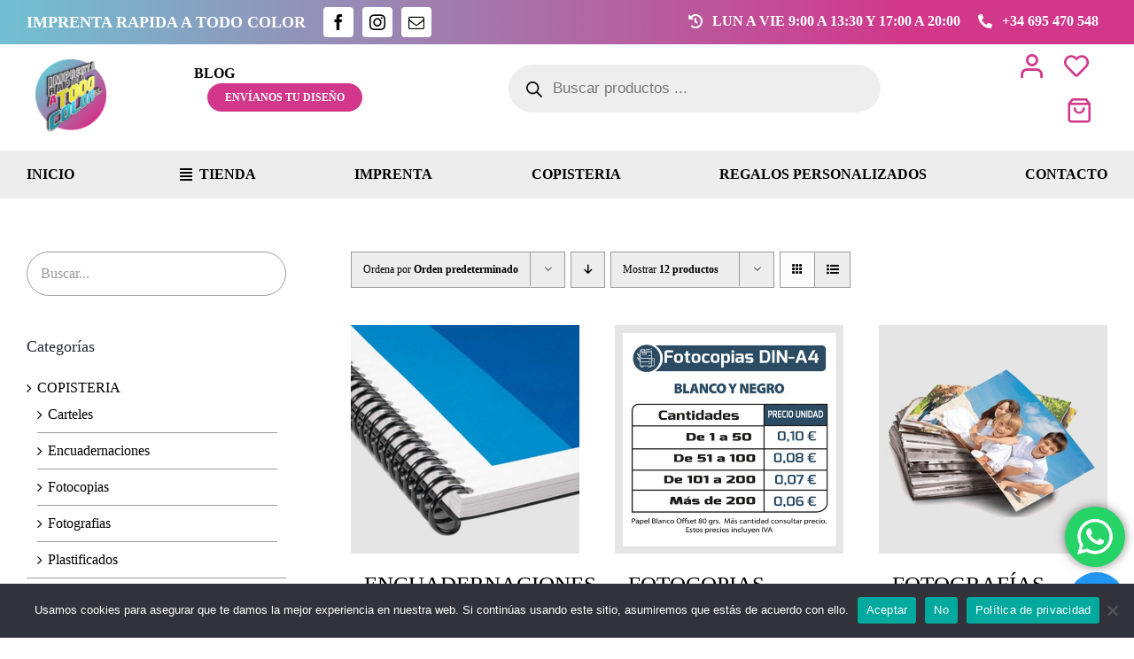

--- FILE ---
content_type: text/html; charset=UTF-8
request_url: https://imprentaatc.com/etiqueta-producto/pasaporte/
body_size: 70033
content:
<!DOCTYPE html>
<html class="avada-html-layout-wide avada-html-header-position-top avada-html-is-archive" lang="es" prefix="og: http://ogp.me/ns# fb: http://ogp.me/ns/fb#">
<head>
	<meta http-equiv="X-UA-Compatible" content="IE=edge" />
	<meta http-equiv="Content-Type" content="text/html; charset=utf-8"/>
	<meta name="viewport" content="width=device-width, initial-scale=1" />
					<script>document.documentElement.className = document.documentElement.className + ' yes-js js_active js'</script>
			    <style>
        #wpadminbar #wp-admin-bar-p404_free_top_button .ab-icon:before {
            content: "\f103";
            color: red;
            top: 2px;
        }
    </style>
<meta name='robots' content='index, follow, max-image-preview:large, max-snippet:-1, max-video-preview:-1' />

	<!-- This site is optimized with the Yoast SEO plugin v23.9 - https://yoast.com/wordpress/plugins/seo/ -->
	<title>Pasaporte archivos - IMPRENTA RAPIDA A TODO COLOR SL</title>
	<link rel="canonical" href="https://imprentaatc.com/etiqueta-producto/pasaporte/" />
	<meta property="og:locale" content="es_ES" />
	<meta property="og:type" content="article" />
	<meta property="og:title" content="Pasaporte archivos - IMPRENTA RAPIDA A TODO COLOR SL" />
	<meta property="og:url" content="https://imprentaatc.com/etiqueta-producto/pasaporte/" />
	<meta property="og:site_name" content="IMPRENTA RAPIDA A TODO COLOR SL" />
	<meta name="twitter:card" content="summary_large_image" />
	<script type="application/ld+json" class="yoast-schema-graph">{"@context":"https://schema.org","@graph":[{"@type":"CollectionPage","@id":"https://imprentaatc.com/etiqueta-producto/pasaporte/","url":"https://imprentaatc.com/etiqueta-producto/pasaporte/","name":"Pasaporte archivos - IMPRENTA RAPIDA A TODO COLOR SL","isPartOf":{"@id":"https://imprentaatc.com/#website"},"primaryImageOfPage":{"@id":"https://imprentaatc.com/etiqueta-producto/pasaporte/#primaryimage"},"image":{"@id":"https://imprentaatc.com/etiqueta-producto/pasaporte/#primaryimage"},"thumbnailUrl":"https://imprentaatc.com/wp-content/uploads/2024/01/Encuadernacion-en-espiral.jpg","breadcrumb":{"@id":"https://imprentaatc.com/etiqueta-producto/pasaporte/#breadcrumb"},"inLanguage":"es"},{"@type":"ImageObject","inLanguage":"es","@id":"https://imprentaatc.com/etiqueta-producto/pasaporte/#primaryimage","url":"https://imprentaatc.com/wp-content/uploads/2024/01/Encuadernacion-en-espiral.jpg","contentUrl":"https://imprentaatc.com/wp-content/uploads/2024/01/Encuadernacion-en-espiral.jpg","width":800,"height":800},{"@type":"BreadcrumbList","@id":"https://imprentaatc.com/etiqueta-producto/pasaporte/#breadcrumb","itemListElement":[{"@type":"ListItem","position":1,"name":"Portada","item":"https://imprentaatc.com/"},{"@type":"ListItem","position":2,"name":"Pasaporte"}]},{"@type":"WebSite","@id":"https://imprentaatc.com/#website","url":"https://imprentaatc.com/","name":"IMPRENTA RAPIDA A TODO COLOR SL","description":"Imprenta y copistería en valencia","potentialAction":[{"@type":"SearchAction","target":{"@type":"EntryPoint","urlTemplate":"https://imprentaatc.com/?s={search_term_string}"},"query-input":{"@type":"PropertyValueSpecification","valueRequired":true,"valueName":"search_term_string"}}],"inLanguage":"es"},{"@type":"ImageObject","inLanguage":"es","@id":"https://imprentaatc.com/etiqueta-producto/pasaporte/#local-main-organization-logo","url":"","contentUrl":"","caption":"IMPRENTA RAPIDA A TODO COLOR SL"}]}</script>
	<!-- / Yoast SEO plugin. -->


<link rel="alternate" type="application/rss+xml" title="IMPRENTA RAPIDA A TODO COLOR SL &raquo; Feed" href="https://imprentaatc.com/feed/" />
<link rel="alternate" type="application/rss+xml" title="IMPRENTA RAPIDA A TODO COLOR SL &raquo; Feed de los comentarios" href="https://imprentaatc.com/comments/feed/" />
					<link rel="shortcut icon" href="https://imprentaatc.com/wp-content/uploads/2024/01/LOGO-A-TODO-COLOR-PNG.png" type="image/x-icon" />
		
		
		
				<link rel="alternate" type="application/rss+xml" title="IMPRENTA RAPIDA A TODO COLOR SL &raquo; Pasaporte Etiqueta Feed" href="https://imprentaatc.com/etiqueta-producto/pasaporte/feed/" />
<style id='wp-img-auto-sizes-contain-inline-css' type='text/css'>
img:is([sizes=auto i],[sizes^="auto," i]){contain-intrinsic-size:3000px 1500px}
/*# sourceURL=wp-img-auto-sizes-contain-inline-css */
</style>
<link rel='stylesheet' id='ht_ctc_main_css-css' href='https://imprentaatc.com/wp-content/plugins/click-to-chat-for-whatsapp/new/inc/assets/css/main.css?ver=4.12.1' type='text/css' media='all' />
<link rel='stylesheet' id='cookie-notice-front-css' href='https://imprentaatc.com/wp-content/plugins/cookie-notice/css/front.min.css?ver=2.5.4' type='text/css' media='all' />
<link rel='stylesheet' id='lightcase.css-css' href='https://imprentaatc.com/wp-content/plugins/paytpv-for-woocommerce/css/lightcase.css?ver=6.9' type='text/css' media='all' />
<link rel='stylesheet' id='paytpv.css-css' href='https://imprentaatc.com/wp-content/plugins/paytpv-for-woocommerce/css/paytpv.css?ver=6.9' type='text/css' media='all' />
<style id='woocommerce-inline-inline-css' type='text/css'>
.woocommerce form .form-row .required { visibility: visible; }
/*# sourceURL=woocommerce-inline-inline-css */
</style>
<link rel='stylesheet' id='wpa-style-css' href='https://imprentaatc.com/wp-content/plugins/wp-accessibility/css/wpa-style.css?ver=2.0.0' type='text/css' media='all' />
<style id='wpa-style-inline-css' type='text/css'>

		:focus { outline: 2px solid #000!important; outline-offset: 2px !important; }
		:root { --admin-bar-top : 7px; }
/*# sourceURL=wpa-style-inline-css */
</style>
<link rel='stylesheet' id='xoo-cp-style-css' href='https://imprentaatc.com/wp-content/plugins/added-to-cart-popup-woocommerce/assets/css/xoo-cp-style.css?ver=1.7' type='text/css' media='all' />
<style id='xoo-cp-style-inline-css' type='text/css'>
td.xoo-cp-pqty{
			    min-width: 120px;
			}
			.xoo-cp-container{
				max-width: 650px;
			}
			.xcp-btn{
				background-color: #777777;
				color: #ffffff;
				font-size: 14px;
				border-radius: 5px;
				border: 1px solid #777777;
			}
			.xcp-btn:hover{
				color: #ffffff;
			}
			td.xoo-cp-pimg{
				width: 20%;
			}
			table.xoo-cp-pdetails , table.xoo-cp-pdetails tr{
				border: 0!important;
			}
			table.xoo-cp-pdetails td{
				border-style: solid;
				border-width: 0px;
				border-color: #ebe9eb;
			}
/*# sourceURL=xoo-cp-style-inline-css */
</style>
<link rel='stylesheet' id='mdp-readabler-css' href='https://imprentaatc.com/wp-content/plugins/readabler/css/readabler.min.css?ver=1.3.4' type='text/css' media='all' />
<style id='mdp-readabler-inline-css' type='text/css'>

		:root{
		
			--readabler-reading-mask: rgba(0, 0, 0, 0.7)
		
		}
		.mdp-readabler-tts {
		
			--readabler-tts-bg: transparent;
			--readabler-tts-color: transparent;
			
		}
        
        #mdp-readabler-popup-box{
        
            --readabler-overlay: rgba(2, 83, 238, 1);
            
            --readabler-bg: rgba(255, 255, 255, 1);
            --readabler-bg-dark: rgba(22, 25, 27, 1);
            --readabler-text: rgba(51, 51, 51, 1);
            --readabler-text-dark: rgba(222, 239, 253, 1);
            --readabler-color: rgba(33, 150, 243, 1);
            --readabler-color-dark: rgba(33, 150, 243, 1);
            --readabler-color-transparent: rgba(33,150,243,0.2);
            --readabler-color-transparent-dark: rgba(33,150,243,0.2);
            --readabler-border-radius: 20px;
            --readabler-animate: 600ms;          
            
        }
        
        .mdp-readabler-trigger-button-box{
        
            --readabler-btn-margin: 10px;
            --readabler-btn-padding: 20px;
            --readabler-btn-radius: 50px;
            --readabler-btn-color: #ffffff;
            --readabler-btn-color-hover: rgba(33, 150, 243, 1);
            --readabler-btn-bg: rgba(33, 150, 243, 1);
            --readabler-btn-bg-hover: #ffffff;
            --readabler-btn-size: 24px;
            --readabler-btn-delay: 0s;
        
        }
		
	        #mdp-readabler-keyboard-box {
	        
	        	--readabler-keyboard-light-bg: rgba(236, 236, 236, 1);
	        	--readabler-keyboard-light-key-bg: rgba(255, 255, 255, 1);
	        	--readabler-keyboard-light-key: rgba(17, 17, 17, 1);	        	
	        	--readabler-keyboard-dark-bg: rgba(0, 0, 0, 0.8);
	        	--readabler-keyboard-dark-key-bg: rgba(0, 0, 0, 0.5);
	        	--readabler-keyboard-dark-key: rgba(255, 255, 255, 1);
	        
	        }	        
	        
/*# sourceURL=mdp-readabler-inline-css */
</style>
<link rel='stylesheet' id='dgwt-wcas-style-css' href='https://imprentaatc.com/wp-content/plugins/ajax-search-for-woocommerce/assets/css/style.min.css?ver=1.29.0' type='text/css' media='all' />
<link rel='stylesheet' id='yith_wapo_front-css' href='https://imprentaatc.com/wp-content/plugins/yith-woocommerce-advanced-product-options-premium/assets/css/front.css?ver=4.10.1' type='text/css' media='all' />
<style id='yith_wapo_front-inline-css' type='text/css'>
:root{--yith-wapo-required-option-color:#AF2323;--yith-wapo-checkbox-style:50%;--yith-wapo-color-swatch-style:2px;--yith-wapo-label-font-size:16px;--yith-wapo-description-font-size:12px;--yith-wapo-color-swatch-size:30px;--yith-wapo-block-padding:0px 0px 0px 0px ;--yith-wapo-block-background-color:#ffffff;--yith-wapo-accent-color-color:#03bfac;--yith-wapo-form-border-color-color:#7a7a7a;--yith-wapo-price-box-colors-text:#474747;--yith-wapo-price-box-colors-background:#FFFFFF;--yith-wapo-uploads-file-colors-background:#f3f3f3;--yith-wapo-uploads-file-colors-border:#c4c4c4;--yith-wapo-tooltip-colors-background:#03bfac;--yith-wapo-tooltip-colors-text:#ffffff;}
/*# sourceURL=yith_wapo_front-inline-css */
</style>
<link rel='stylesheet' id='yith_wapo_jquery-ui-css' href='https://imprentaatc.com/wp-content/plugins/yith-woocommerce-advanced-product-options-premium/assets/css/_new_jquery-ui-1.12.1.css?ver=4.10.1' type='text/css' media='all' />
<link rel='stylesheet' id='yith_wapo_jquery-ui-timepicker-css' href='https://imprentaatc.com/wp-content/plugins/yith-woocommerce-advanced-product-options-premium/assets/css/_new_jquery-ui-timepicker-addon.css?ver=4.10.1' type='text/css' media='all' />
<link rel='stylesheet' id='dashicons-css' href='https://imprentaatc.com/wp-includes/css/dashicons.min.css?ver=6.9' type='text/css' media='all' />
<style id='dashicons-inline-css' type='text/css'>
[data-font="Dashicons"]:before {font-family: 'Dashicons' !important;content: attr(data-icon) !important;speak: none !important;font-weight: normal !important;font-variant: normal !important;text-transform: none !important;line-height: 1 !important;font-style: normal !important;-webkit-font-smoothing: antialiased !important;-moz-osx-font-smoothing: grayscale !important;}
/*# sourceURL=dashicons-inline-css */
</style>
<link rel='stylesheet' id='yith-plugin-fw-icon-font-css' href='https://imprentaatc.com/wp-content/plugins/yith-woocommerce-wishlist/plugin-fw/assets/css/yith-icon.css?ver=4.6.5' type='text/css' media='all' />
<link rel='stylesheet' id='wp-color-picker-css' href='https://imprentaatc.com/wp-admin/css/color-picker.min.css?ver=6.9' type='text/css' media='all' />
<link rel='stylesheet' id='child-style-css' href='https://imprentaatc.com/wp-content/themes/Avada-Child-Theme/style.css?ver=6.9' type='text/css' media='all' />
<link rel='stylesheet' id='fusion-dynamic-css-css' href='https://imprentaatc.com/wp-content/uploads/fusion-styles/46ba7b49dc2cb3a5c094f5a1f2f55e67.min.css?ver=3.11.3' type='text/css' media='all' />
<link rel='stylesheet' id='avada-fullwidth-md-css' href='https://imprentaatc.com/wp-content/plugins/fusion-builder/assets/css/media/fullwidth-md.min.css?ver=3.11.3' type='text/css' media='only screen and (max-width: 1024px)' />
<link rel='stylesheet' id='avada-fullwidth-sm-css' href='https://imprentaatc.com/wp-content/plugins/fusion-builder/assets/css/media/fullwidth-sm.min.css?ver=3.11.3' type='text/css' media='only screen and (max-width: 640px)' />
<link rel='stylesheet' id='avada-icon-md-css' href='https://imprentaatc.com/wp-content/plugins/fusion-builder/assets/css/media/icon-md.min.css?ver=3.11.3' type='text/css' media='only screen and (max-width: 1024px)' />
<link rel='stylesheet' id='avada-icon-sm-css' href='https://imprentaatc.com/wp-content/plugins/fusion-builder/assets/css/media/icon-sm.min.css?ver=3.11.3' type='text/css' media='only screen and (max-width: 640px)' />
<link rel='stylesheet' id='avada-grid-md-css' href='https://imprentaatc.com/wp-content/plugins/fusion-builder/assets/css/media/grid-md.min.css?ver=7.11.3' type='text/css' media='only screen and (max-width: 1024px)' />
<link rel='stylesheet' id='avada-grid-sm-css' href='https://imprentaatc.com/wp-content/plugins/fusion-builder/assets/css/media/grid-sm.min.css?ver=7.11.3' type='text/css' media='only screen and (max-width: 640px)' />
<link rel='stylesheet' id='avada-image-md-css' href='https://imprentaatc.com/wp-content/plugins/fusion-builder/assets/css/media/image-md.min.css?ver=7.11.3' type='text/css' media='only screen and (max-width: 1024px)' />
<link rel='stylesheet' id='avada-image-sm-css' href='https://imprentaatc.com/wp-content/plugins/fusion-builder/assets/css/media/image-sm.min.css?ver=7.11.3' type='text/css' media='only screen and (max-width: 640px)' />
<link rel='stylesheet' id='avada-person-md-css' href='https://imprentaatc.com/wp-content/plugins/fusion-builder/assets/css/media/person-md.min.css?ver=7.11.3' type='text/css' media='only screen and (max-width: 1024px)' />
<link rel='stylesheet' id='avada-person-sm-css' href='https://imprentaatc.com/wp-content/plugins/fusion-builder/assets/css/media/person-sm.min.css?ver=7.11.3' type='text/css' media='only screen and (max-width: 640px)' />
<link rel='stylesheet' id='avada-section-separator-md-css' href='https://imprentaatc.com/wp-content/plugins/fusion-builder/assets/css/media/section-separator-md.min.css?ver=3.11.3' type='text/css' media='only screen and (max-width: 1024px)' />
<link rel='stylesheet' id='avada-section-separator-sm-css' href='https://imprentaatc.com/wp-content/plugins/fusion-builder/assets/css/media/section-separator-sm.min.css?ver=3.11.3' type='text/css' media='only screen and (max-width: 640px)' />
<link rel='stylesheet' id='avada-social-sharing-md-css' href='https://imprentaatc.com/wp-content/plugins/fusion-builder/assets/css/media/social-sharing-md.min.css?ver=7.11.3' type='text/css' media='only screen and (max-width: 1024px)' />
<link rel='stylesheet' id='avada-social-sharing-sm-css' href='https://imprentaatc.com/wp-content/plugins/fusion-builder/assets/css/media/social-sharing-sm.min.css?ver=7.11.3' type='text/css' media='only screen and (max-width: 640px)' />
<link rel='stylesheet' id='avada-social-links-md-css' href='https://imprentaatc.com/wp-content/plugins/fusion-builder/assets/css/media/social-links-md.min.css?ver=7.11.3' type='text/css' media='only screen and (max-width: 1024px)' />
<link rel='stylesheet' id='avada-social-links-sm-css' href='https://imprentaatc.com/wp-content/plugins/fusion-builder/assets/css/media/social-links-sm.min.css?ver=7.11.3' type='text/css' media='only screen and (max-width: 640px)' />
<link rel='stylesheet' id='avada-tabs-lg-min-css' href='https://imprentaatc.com/wp-content/plugins/fusion-builder/assets/css/media/tabs-lg-min.min.css?ver=7.11.3' type='text/css' media='only screen and (min-width: 1024px)' />
<link rel='stylesheet' id='avada-tabs-lg-max-css' href='https://imprentaatc.com/wp-content/plugins/fusion-builder/assets/css/media/tabs-lg-max.min.css?ver=7.11.3' type='text/css' media='only screen and (max-width: 1024px)' />
<link rel='stylesheet' id='avada-tabs-md-css' href='https://imprentaatc.com/wp-content/plugins/fusion-builder/assets/css/media/tabs-md.min.css?ver=7.11.3' type='text/css' media='only screen and (max-width: 1024px)' />
<link rel='stylesheet' id='avada-tabs-sm-css' href='https://imprentaatc.com/wp-content/plugins/fusion-builder/assets/css/media/tabs-sm.min.css?ver=7.11.3' type='text/css' media='only screen and (max-width: 640px)' />
<link rel='stylesheet' id='awb-title-md-css' href='https://imprentaatc.com/wp-content/plugins/fusion-builder/assets/css/media/title-md.min.css?ver=3.11.3' type='text/css' media='only screen and (max-width: 1024px)' />
<link rel='stylesheet' id='awb-title-sm-css' href='https://imprentaatc.com/wp-content/plugins/fusion-builder/assets/css/media/title-sm.min.css?ver=3.11.3' type='text/css' media='only screen and (max-width: 640px)' />
<link rel='stylesheet' id='avada-max-sh-cbp-woo-quick-view-css' href='https://imprentaatc.com/wp-content/themes/Avada/assets/css/media/max-sh-cbp-woo-quick-view.min.css?ver=7.11.3' type='text/css' media='only screen and (max-width: 840px)' />
<link rel='stylesheet' id='avada-min-sh-cbp-woo-quick-view-css' href='https://imprentaatc.com/wp-content/themes/Avada/assets/css/media/min-sh-cbp-woo-quick-view.min.css?ver=7.11.3' type='text/css' media='only screen and (min-width: 840px)' />
<link rel='stylesheet' id='avada-swiper-md-css' href='https://imprentaatc.com/wp-content/plugins/fusion-builder/assets/css/media/swiper-md.min.css?ver=7.11.3' type='text/css' media='only screen and (max-width: 1024px)' />
<link rel='stylesheet' id='avada-swiper-sm-css' href='https://imprentaatc.com/wp-content/plugins/fusion-builder/assets/css/media/swiper-sm.min.css?ver=7.11.3' type='text/css' media='only screen and (max-width: 640px)' />
<link rel='stylesheet' id='avada-post-cards-md-css' href='https://imprentaatc.com/wp-content/plugins/fusion-builder/assets/css/media/post-cards-md.min.css?ver=7.11.3' type='text/css' media='only screen and (max-width: 1024px)' />
<link rel='stylesheet' id='avada-post-cards-sm-css' href='https://imprentaatc.com/wp-content/plugins/fusion-builder/assets/css/media/post-cards-sm.min.css?ver=7.11.3' type='text/css' media='only screen and (max-width: 640px)' />
<link rel='stylesheet' id='avada-facebook-page-md-css' href='https://imprentaatc.com/wp-content/plugins/fusion-builder/assets/css/media/facebook-page-md.min.css?ver=7.11.3' type='text/css' media='only screen and (max-width: 1024px)' />
<link rel='stylesheet' id='avada-facebook-page-sm-css' href='https://imprentaatc.com/wp-content/plugins/fusion-builder/assets/css/media/facebook-page-sm.min.css?ver=7.11.3' type='text/css' media='only screen and (max-width: 640px)' />
<link rel='stylesheet' id='avada-twitter-timeline-md-css' href='https://imprentaatc.com/wp-content/plugins/fusion-builder/assets/css/media/twitter-timeline-md.min.css?ver=7.11.3' type='text/css' media='only screen and (max-width: 1024px)' />
<link rel='stylesheet' id='avada-twitter-timeline-sm-css' href='https://imprentaatc.com/wp-content/plugins/fusion-builder/assets/css/media/twitter-timeline-sm.min.css?ver=7.11.3' type='text/css' media='only screen and (max-width: 640px)' />
<link rel='stylesheet' id='avada-flickr-md-css' href='https://imprentaatc.com/wp-content/plugins/fusion-builder/assets/css/media/flickr-md.min.css?ver=7.11.3' type='text/css' media='only screen and (max-width: 1024px)' />
<link rel='stylesheet' id='avada-flickr-sm-css' href='https://imprentaatc.com/wp-content/plugins/fusion-builder/assets/css/media/flickr-sm.min.css?ver=7.11.3' type='text/css' media='only screen and (max-width: 640px)' />
<link rel='stylesheet' id='avada-tagcloud-md-css' href='https://imprentaatc.com/wp-content/plugins/fusion-builder/assets/css/media/tagcloud-md.min.css?ver=7.11.3' type='text/css' media='only screen and (max-width: 1024px)' />
<link rel='stylesheet' id='avada-tagcloud-sm-css' href='https://imprentaatc.com/wp-content/plugins/fusion-builder/assets/css/media/tagcloud-sm.min.css?ver=7.11.3' type='text/css' media='only screen and (max-width: 640px)' />
<link rel='stylesheet' id='avada-instagram-md-css' href='https://imprentaatc.com/wp-content/plugins/fusion-builder/assets/css/media/instagram-md.min.css?ver=7.11.3' type='text/css' media='only screen and (max-width: 1024px)' />
<link rel='stylesheet' id='avada-instagram-sm-css' href='https://imprentaatc.com/wp-content/plugins/fusion-builder/assets/css/media/instagram-sm.min.css?ver=7.11.3' type='text/css' media='only screen and (max-width: 640px)' />
<link rel='stylesheet' id='awb-meta-md-css' href='https://imprentaatc.com/wp-content/plugins/fusion-builder/assets/css/media/meta-md.min.css?ver=7.11.3' type='text/css' media='only screen and (max-width: 1024px)' />
<link rel='stylesheet' id='awb-meta-sm-css' href='https://imprentaatc.com/wp-content/plugins/fusion-builder/assets/css/media/meta-sm.min.css?ver=7.11.3' type='text/css' media='only screen and (max-width: 640px)' />
<link rel='stylesheet' id='avada-woo-reviews-sm-css' href='https://imprentaatc.com/wp-content/plugins/fusion-builder/assets/css/media/woo-reviews-sm.min.css?ver=7.11.3' type='text/css' media='only screen and (max-width: 640px)' />
<link rel='stylesheet' id='avada-max-sh-cbp-woo-tabs-css' href='https://imprentaatc.com/wp-content/themes/Avada/assets/css/media/max-sh-cbp-woo-tabs.min.css?ver=7.11.3' type='text/css' media='only screen and (max-width: 840px)' />
<link rel='stylesheet' id='avada-woo-notices-sm-css' href='https://imprentaatc.com/wp-content/plugins/fusion-builder/assets/css/media/woo-notices-sm.min.css?ver=7.11.3' type='text/css' media='only screen and (max-width: 640px)' />
<link rel='stylesheet' id='awb-layout-colums-md-css' href='https://imprentaatc.com/wp-content/plugins/fusion-builder/assets/css/media/layout-columns-md.min.css?ver=3.11.3' type='text/css' media='only screen and (max-width: 1024px)' />
<link rel='stylesheet' id='awb-layout-colums-sm-css' href='https://imprentaatc.com/wp-content/plugins/fusion-builder/assets/css/media/layout-columns-sm.min.css?ver=3.11.3' type='text/css' media='only screen and (max-width: 640px)' />
<link rel='stylesheet' id='avada-max-1c-css' href='https://imprentaatc.com/wp-content/themes/Avada/assets/css/media/max-1c.min.css?ver=7.11.3' type='text/css' media='only screen and (max-width: 640px)' />
<link rel='stylesheet' id='avada-max-2c-css' href='https://imprentaatc.com/wp-content/themes/Avada/assets/css/media/max-2c.min.css?ver=7.11.3' type='text/css' media='only screen and (max-width: 712px)' />
<link rel='stylesheet' id='avada-min-2c-max-3c-css' href='https://imprentaatc.com/wp-content/themes/Avada/assets/css/media/min-2c-max-3c.min.css?ver=7.11.3' type='text/css' media='only screen and (min-width: 712px) and (max-width: 784px)' />
<link rel='stylesheet' id='avada-min-3c-max-4c-css' href='https://imprentaatc.com/wp-content/themes/Avada/assets/css/media/min-3c-max-4c.min.css?ver=7.11.3' type='text/css' media='only screen and (min-width: 784px) and (max-width: 856px)' />
<link rel='stylesheet' id='avada-min-4c-max-5c-css' href='https://imprentaatc.com/wp-content/themes/Avada/assets/css/media/min-4c-max-5c.min.css?ver=7.11.3' type='text/css' media='only screen and (min-width: 856px) and (max-width: 928px)' />
<link rel='stylesheet' id='avada-min-5c-max-6c-css' href='https://imprentaatc.com/wp-content/themes/Avada/assets/css/media/min-5c-max-6c.min.css?ver=7.11.3' type='text/css' media='only screen and (min-width: 928px) and (max-width: 1000px)' />
<link rel='stylesheet' id='avada-min-shbp-css' href='https://imprentaatc.com/wp-content/themes/Avada/assets/css/media/min-shbp.min.css?ver=7.11.3' type='text/css' media='only screen and (min-width: 841px)' />
<link rel='stylesheet' id='avada-max-shbp-css' href='https://imprentaatc.com/wp-content/themes/Avada/assets/css/media/max-shbp.min.css?ver=7.11.3' type='text/css' media='only screen and (max-width: 840px)' />
<link rel='stylesheet' id='avada-max-sh-shbp-css' href='https://imprentaatc.com/wp-content/themes/Avada/assets/css/media/max-sh-shbp.min.css?ver=7.11.3' type='text/css' media='only screen and (max-width: 840px)' />
<link rel='stylesheet' id='avada-min-768-max-1024-p-css' href='https://imprentaatc.com/wp-content/themes/Avada/assets/css/media/min-768-max-1024-p.min.css?ver=7.11.3' type='text/css' media='only screen and (min-device-width: 768px) and (max-device-width: 1024px) and (orientation: portrait)' />
<link rel='stylesheet' id='avada-min-768-max-1024-l-css' href='https://imprentaatc.com/wp-content/themes/Avada/assets/css/media/min-768-max-1024-l.min.css?ver=7.11.3' type='text/css' media='only screen and (min-device-width: 768px) and (max-device-width: 1024px) and (orientation: landscape)' />
<link rel='stylesheet' id='avada-max-sh-cbp-css' href='https://imprentaatc.com/wp-content/themes/Avada/assets/css/media/max-sh-cbp.min.css?ver=7.11.3' type='text/css' media='only screen and (max-width: 840px)' />
<link rel='stylesheet' id='avada-max-sh-sbp-css' href='https://imprentaatc.com/wp-content/themes/Avada/assets/css/media/max-sh-sbp.min.css?ver=7.11.3' type='text/css' media='only screen and (max-width: 800px)' />
<link rel='stylesheet' id='avada-max-sh-640-css' href='https://imprentaatc.com/wp-content/themes/Avada/assets/css/media/max-sh-640.min.css?ver=7.11.3' type='text/css' media='only screen and (max-width: 640px)' />
<link rel='stylesheet' id='avada-max-shbp-18-css' href='https://imprentaatc.com/wp-content/themes/Avada/assets/css/media/max-shbp-18.min.css?ver=7.11.3' type='text/css' media='only screen and (max-width: 822px)' />
<link rel='stylesheet' id='avada-max-shbp-32-css' href='https://imprentaatc.com/wp-content/themes/Avada/assets/css/media/max-shbp-32.min.css?ver=7.11.3' type='text/css' media='only screen and (max-width: 808px)' />
<link rel='stylesheet' id='avada-min-sh-cbp-css' href='https://imprentaatc.com/wp-content/themes/Avada/assets/css/media/min-sh-cbp.min.css?ver=7.11.3' type='text/css' media='only screen and (min-width: 840px)' />
<link rel='stylesheet' id='avada-max-640-css' href='https://imprentaatc.com/wp-content/themes/Avada/assets/css/media/max-640.min.css?ver=7.11.3' type='text/css' media='only screen and (max-device-width: 640px)' />
<link rel='stylesheet' id='avada-max-main-css' href='https://imprentaatc.com/wp-content/themes/Avada/assets/css/media/max-main.min.css?ver=7.11.3' type='text/css' media='only screen and (max-width: 1000px)' />
<link rel='stylesheet' id='avada-max-cbp-css' href='https://imprentaatc.com/wp-content/themes/Avada/assets/css/media/max-cbp.min.css?ver=7.11.3' type='text/css' media='only screen and (max-width: 840px)' />
<link rel='stylesheet' id='avada-max-640-gravity-css' href='https://imprentaatc.com/wp-content/themes/Avada/assets/css/media/max-640-gravity.min.css?ver=7.11.3' type='text/css' media='only screen and (max-device-width: 640px)' />
<link rel='stylesheet' id='avada-max-sh-cbp-gravity-css' href='https://imprentaatc.com/wp-content/themes/Avada/assets/css/media/max-sh-cbp-gravity.min.css?ver=7.11.3' type='text/css' media='only screen and (max-width: 840px)' />
<link rel='stylesheet' id='avada-max-sh-cbp-cf7-css' href='https://imprentaatc.com/wp-content/themes/Avada/assets/css/media/max-sh-cbp-cf7.min.css?ver=7.11.3' type='text/css' media='only screen and (max-width: 840px)' />
<link rel='stylesheet' id='avada-max-640-sliders-css' href='https://imprentaatc.com/wp-content/themes/Avada/assets/css/media/max-640-sliders.min.css?ver=7.11.3' type='text/css' media='only screen and (max-device-width: 640px)' />
<link rel='stylesheet' id='avada-max-sh-cbp-sliders-css' href='https://imprentaatc.com/wp-content/themes/Avada/assets/css/media/max-sh-cbp-sliders.min.css?ver=7.11.3' type='text/css' media='only screen and (max-width: 840px)' />
<link rel='stylesheet' id='fb-max-sh-cbp-css' href='https://imprentaatc.com/wp-content/plugins/fusion-builder/assets/css/media/max-sh-cbp.min.css?ver=3.11.3' type='text/css' media='only screen and (max-width: 840px)' />
<link rel='stylesheet' id='fb-min-768-max-1024-p-css' href='https://imprentaatc.com/wp-content/plugins/fusion-builder/assets/css/media/min-768-max-1024-p.min.css?ver=3.11.3' type='text/css' media='only screen and (min-device-width: 768px) and (max-device-width: 1024px) and (orientation: portrait)' />
<link rel='stylesheet' id='fb-max-640-css' href='https://imprentaatc.com/wp-content/plugins/fusion-builder/assets/css/media/max-640.min.css?ver=3.11.3' type='text/css' media='only screen and (max-device-width: 640px)' />
<link rel='stylesheet' id='fb-max-1c-css' href='https://imprentaatc.com/wp-content/plugins/fusion-builder/assets/css/media/max-1c.css?ver=3.11.3' type='text/css' media='only screen and (max-width: 640px)' />
<link rel='stylesheet' id='fb-max-2c-css' href='https://imprentaatc.com/wp-content/plugins/fusion-builder/assets/css/media/max-2c.css?ver=3.11.3' type='text/css' media='only screen and (max-width: 712px)' />
<link rel='stylesheet' id='fb-min-2c-max-3c-css' href='https://imprentaatc.com/wp-content/plugins/fusion-builder/assets/css/media/min-2c-max-3c.css?ver=3.11.3' type='text/css' media='only screen and (min-width: 712px) and (max-width: 784px)' />
<link rel='stylesheet' id='fb-min-3c-max-4c-css' href='https://imprentaatc.com/wp-content/plugins/fusion-builder/assets/css/media/min-3c-max-4c.css?ver=3.11.3' type='text/css' media='only screen and (min-width: 784px) and (max-width: 856px)' />
<link rel='stylesheet' id='fb-min-4c-max-5c-css' href='https://imprentaatc.com/wp-content/plugins/fusion-builder/assets/css/media/min-4c-max-5c.css?ver=3.11.3' type='text/css' media='only screen and (min-width: 856px) and (max-width: 928px)' />
<link rel='stylesheet' id='fb-min-5c-max-6c-css' href='https://imprentaatc.com/wp-content/plugins/fusion-builder/assets/css/media/min-5c-max-6c.css?ver=3.11.3' type='text/css' media='only screen and (min-width: 928px) and (max-width: 1000px)' />
<link rel='stylesheet' id='avada-min-768-max-1024-woo-css' href='https://imprentaatc.com/wp-content/themes/Avada/assets/css/media/min-768-max-1024-woo.min.css?ver=7.11.3' type='text/css' media='only screen and (min-device-width: 768px) and (max-device-width: 1024px)' />
<link rel='stylesheet' id='avada-max-sh-640-woo-css' href='https://imprentaatc.com/wp-content/themes/Avada/assets/css/media/max-sh-640-woo.min.css?ver=7.11.3' type='text/css' media='only screen and (max-width: 640px)' />
<link rel='stylesheet' id='avada-max-sh-cbp-woo-css' href='https://imprentaatc.com/wp-content/themes/Avada/assets/css/media/max-sh-cbp-woo.min.css?ver=7.11.3' type='text/css' media='only screen and (max-width: 840px)' />
<link rel='stylesheet' id='avada-min-sh-cbp-woo-css' href='https://imprentaatc.com/wp-content/themes/Avada/assets/css/media/min-sh-cbp-woo.min.css?ver=7.11.3' type='text/css' media='only screen and (min-width: 840px)' />
<link rel='stylesheet' id='avada-off-canvas-md-css' href='https://imprentaatc.com/wp-content/plugins/fusion-builder/assets/css/media/off-canvas-md.min.css?ver=7.11.3' type='text/css' media='only screen and (max-width: 1024px)' />
<link rel='stylesheet' id='avada-off-canvas-sm-css' href='https://imprentaatc.com/wp-content/plugins/fusion-builder/assets/css/media/off-canvas-sm.min.css?ver=7.11.3' type='text/css' media='only screen and (max-width: 640px)' />
<script type="text/template" id="tmpl-variation-template">
	<div class="woocommerce-variation-description">{{{ data.variation.variation_description }}}</div>
	<div class="woocommerce-variation-price">{{{ data.variation.price_html }}}</div>
	<div class="woocommerce-variation-availability">{{{ data.variation.availability_html }}}</div>
</script>
<script type="text/template" id="tmpl-unavailable-variation-template">
	<p role="alert">Lo siento, este producto no está disponible. Por favor, elige otra combinación.</p>
</script>
<script type="text/javascript" src="https://imprentaatc.com/wp-includes/js/jquery/jquery.min.js?ver=3.7.1" id="jquery-core-js"></script>
<script type="text/javascript" id="cookie-notice-front-js-before">
/* <![CDATA[ */
var cnArgs = {"ajaxUrl":"https:\/\/imprentaatc.com\/wp-admin\/admin-ajax.php","nonce":"3319232c26","hideEffect":"fade","position":"bottom","onScroll":false,"onScrollOffset":100,"onClick":false,"cookieName":"cookie_notice_accepted","cookieTime":2592000,"cookieTimeRejected":2592000,"globalCookie":false,"redirection":false,"cache":false,"revokeCookies":false,"revokeCookiesOpt":"automatic"};

//# sourceURL=cookie-notice-front-js-before
/* ]]> */
</script>
<script type="text/javascript" src="https://imprentaatc.com/wp-content/plugins/cookie-notice/js/front.min.js?ver=2.5.4" id="cookie-notice-front-js"></script>
<script type="text/javascript" src="https://imprentaatc.com/wp-content/plugins/paytpv-for-woocommerce/js/paytpv.js?ver=5.41" id="paytpv.js-js"></script>
<script type="text/javascript" src="https://imprentaatc.com/wp-content/plugins/paytpv-for-woocommerce/js/lightcase.js?ver=5.41" id="lightcase.js-js"></script>
<script type="text/javascript" src="https://imprentaatc.com/wp-content/plugins/woocommerce/assets/js/jquery-blockui/jquery.blockUI.min.js?ver=2.7.0-wc.9.4.4" id="jquery-blockui-js" data-wp-strategy="defer"></script>
<script type="text/javascript" id="wc-add-to-cart-js-extra">
/* <![CDATA[ */
var wc_add_to_cart_params = {"ajax_url":"/wp-admin/admin-ajax.php","wc_ajax_url":"/?wc-ajax=%%endpoint%%","i18n_view_cart":"Ver carrito","cart_url":"https://imprentaatc.com/carrito/","is_cart":"","cart_redirect_after_add":"no"};
//# sourceURL=wc-add-to-cart-js-extra
/* ]]> */
</script>
<script type="text/javascript" src="https://imprentaatc.com/wp-content/plugins/woocommerce/assets/js/frontend/add-to-cart.min.js?ver=9.4.4" id="wc-add-to-cart-js" defer="defer" data-wp-strategy="defer"></script>
<script type="text/javascript" src="https://imprentaatc.com/wp-content/plugins/woocommerce/assets/js/js-cookie/js.cookie.min.js?ver=2.1.4-wc.9.4.4" id="js-cookie-js" defer="defer" data-wp-strategy="defer"></script>
<script type="text/javascript" id="woocommerce-js-extra">
/* <![CDATA[ */
var woocommerce_params = {"ajax_url":"/wp-admin/admin-ajax.php","wc_ajax_url":"/?wc-ajax=%%endpoint%%"};
//# sourceURL=woocommerce-js-extra
/* ]]> */
</script>
<script type="text/javascript" src="https://imprentaatc.com/wp-content/plugins/woocommerce/assets/js/frontend/woocommerce.min.js?ver=9.4.4" id="woocommerce-js" defer="defer" data-wp-strategy="defer"></script>
<script type="text/javascript" id="wc-cart-fragments-js-extra">
/* <![CDATA[ */
var wc_cart_fragments_params = {"ajax_url":"/wp-admin/admin-ajax.php","wc_ajax_url":"/?wc-ajax=%%endpoint%%","cart_hash_key":"wc_cart_hash_7b028099ddc86f302156041b3a528c7b","fragment_name":"wc_fragments_7b028099ddc86f302156041b3a528c7b","request_timeout":"5000"};
//# sourceURL=wc-cart-fragments-js-extra
/* ]]> */
</script>
<script type="text/javascript" src="https://imprentaatc.com/wp-content/plugins/woocommerce/assets/js/frontend/cart-fragments.min.js?ver=9.4.4" id="wc-cart-fragments-js" defer="defer" data-wp-strategy="defer"></script>
<script type="text/javascript" src="https://imprentaatc.com/wp-includes/js/underscore.min.js?ver=1.13.7" id="underscore-js"></script>
<script type="text/javascript" id="wp-util-js-extra">
/* <![CDATA[ */
var _wpUtilSettings = {"ajax":{"url":"/wp-admin/admin-ajax.php"}};
//# sourceURL=wp-util-js-extra
/* ]]> */
</script>
<script type="text/javascript" src="https://imprentaatc.com/wp-includes/js/wp-util.min.js?ver=6.9" id="wp-util-js"></script>
<script type="text/javascript" src="https://imprentaatc.com/wp-content/plugins/wp-accessibility/js/fingerprint.min.js?ver=2.0.0" id="wpa-fingerprintjs-js"></script>
<link rel="https://api.w.org/" href="https://imprentaatc.com/wp-json/" /><link rel="alternate" title="JSON" type="application/json" href="https://imprentaatc.com/wp-json/wp/v2/product_tag/260" /><link rel="EditURI" type="application/rsd+xml" title="RSD" href="https://imprentaatc.com/xmlrpc.php?rsd" />
<meta name="generator" content="WordPress 6.9" />
<meta name="generator" content="WooCommerce 9.4.4" />
		<style>
			.dgwt-wcas-ico-magnifier,.dgwt-wcas-ico-magnifier-handler{max-width:20px}.dgwt-wcas-search-wrapp{max-width:600px}		</style>
			<style>
		.fusion-secondary-menu-search {
			width: 500px;
		}

		.fusion-flyout-search .dgwt-wcas-search-wrapp {
			margin-top: 21px;
		}

		.dgwt-wcas-details-wrapp .quantity {
			width: auto;
		}

		.fusion-main-menu-search .dgwt-wcas-search-wrapp {
			margin-top: calc((var(--nav_height) / 2) - (var(--nav_typography-font-size) / 2));
		}

		.fusion-header-v7 .fusion-main-menu-search .dgwt-wcas-search-wrapp {
			margin-top: 0;
		}

		.dgwt-wcas-ico-magnifier, .dgwt-wcas-ico-magnifier-handler {
			max-width: none;
			fill: var(--nav_typography-color);
			max-height: var(--nav_typography-font-size);
		}

		.dgwt-wcas-ico-magnifier:hover, .dgwt-wcas-ico-magnifier-handler:hover {
			fill: var(--menu_hover_first_color);
		}

		.dgwt-wcas-sf-wrapp .dgwt-wcas-ico-magnifier:hover {
			fill: currentColor;
			opacity: 0.7;
		}

		.fusion-is-sticky .dgwt-wcas-ico-magnifier, .fusion-is-sticky .dgwt-wcas-ico-magnifier-handler {
			fill: var(--header_sticky_menu_color);
		}

		.fusion-is-sticky .dgwt-wcas-ico-magnifier:hover, .fusion-is-sticky .dgwt-wcas-ico-magnifier-handler:hover {
			fill: var(--menu_hover_first_color);
		}

		.fusion-header-v4 .fusion-main-menu {
			overflow: visible;
		}

		.fusion-search-form {
			display: none;
		}

		html:not(.dgwt-wcas-overlay-mobile-on) .fusion-header-v4 .fusion-main-menu .dgwt-wcas-search-wrapp.dgwt-wcas-layout-icon .dgwt-wcas-search-form {
			top: 100%;
		}

		.fusion-header-v4 .fusion-main-menu .dgwt-wcas-layout-icon-open .dgwt-wcas-search-icon-arrow {
			top: calc(100% + -4px);
		}

		@media (max-width: 1100px) {
			.fusion-flyout-search .dgwt-wcas-search-wrapp {
				margin-top: 73px;
				max-width: 100%;
				padding: 0 30px 0 30px;
			}

		}

		@media (max-width: 800px) {
			.fusion-logo .dgwt-wcas-search-wrapp {
				display: none;
			}
		}
	</style>
	<link rel="preload" href="https://imprentaatc.com/wp-content/themes/Avada/includes/lib/assets/fonts/icomoon/awb-icons.woff" as="font" type="font/woff" crossorigin><link rel="preload" href="//imprentaatc.com/wp-content/uploads/fusion-fa-font/fa-brands-400.woff" as="font" type="font/woff2" crossorigin><link rel="preload" href="//imprentaatc.com/wp-content/uploads/fusion-fa-font/fa-regular-400.woff" as="font" type="font/woff2" crossorigin><link rel="preload" href="//imprentaatc.com/wp-content/uploads/fusion-fa-font/fa-solid-900.woff" as="font" type="font/woff2" crossorigin><link rel="preload" href="//imprentaatc.com/wp-content/uploads/fusion-fa-font/fa-light-300.woff" as="font" type="font/woff2" crossorigin><link rel="preload" href="https://imprentaatc.com/wp-content/uploads/fusion-icons/petsupplies-icon-set/fonts/petsupplies.ttf?gcsdh" as="font" type="font/ttf" crossorigin><link rel="preload" href="https://imprentaatc.com/wp-content/uploads/fusion-icons/avada-handyman-v1.0/fonts/avada-handyman.ttf?g21dbk" as="font" type="font/ttf" crossorigin><link rel="preload" href="https://imprentaatc.com/wp-content/uploads/fusion-icons/nutritionist-v1.6/fonts/nutritionist.ttf?8p91ui" as="font" type="font/ttf" crossorigin><style type="text/css" id="css-fb-visibility">@media screen and (max-width: 640px){.fusion-no-small-visibility{display:none !important;}body .sm-text-align-center{text-align:center !important;}body .sm-text-align-left{text-align:left !important;}body .sm-text-align-right{text-align:right !important;}body .sm-flex-align-center{justify-content:center !important;}body .sm-flex-align-flex-start{justify-content:flex-start !important;}body .sm-flex-align-flex-end{justify-content:flex-end !important;}body .sm-mx-auto{margin-left:auto !important;margin-right:auto !important;}body .sm-ml-auto{margin-left:auto !important;}body .sm-mr-auto{margin-right:auto !important;}body .fusion-absolute-position-small{position:absolute;top:auto;width:100%;}.awb-sticky.awb-sticky-small{ position: sticky; top: var(--awb-sticky-offset,0); }}@media screen and (min-width: 641px) and (max-width: 1024px){.fusion-no-medium-visibility{display:none !important;}body .md-text-align-center{text-align:center !important;}body .md-text-align-left{text-align:left !important;}body .md-text-align-right{text-align:right !important;}body .md-flex-align-center{justify-content:center !important;}body .md-flex-align-flex-start{justify-content:flex-start !important;}body .md-flex-align-flex-end{justify-content:flex-end !important;}body .md-mx-auto{margin-left:auto !important;margin-right:auto !important;}body .md-ml-auto{margin-left:auto !important;}body .md-mr-auto{margin-right:auto !important;}body .fusion-absolute-position-medium{position:absolute;top:auto;width:100%;}.awb-sticky.awb-sticky-medium{ position: sticky; top: var(--awb-sticky-offset,0); }}@media screen and (min-width: 1025px){.fusion-no-large-visibility{display:none !important;}body .lg-text-align-center{text-align:center !important;}body .lg-text-align-left{text-align:left !important;}body .lg-text-align-right{text-align:right !important;}body .lg-flex-align-center{justify-content:center !important;}body .lg-flex-align-flex-start{justify-content:flex-start !important;}body .lg-flex-align-flex-end{justify-content:flex-end !important;}body .lg-mx-auto{margin-left:auto !important;margin-right:auto !important;}body .lg-ml-auto{margin-left:auto !important;}body .lg-mr-auto{margin-right:auto !important;}body .fusion-absolute-position-large{position:absolute;top:auto;width:100%;}.awb-sticky.awb-sticky-large{ position: sticky; top: var(--awb-sticky-offset,0); }}</style>	<noscript><style>.woocommerce-product-gallery{ opacity: 1 !important; }</style></noscript>
	<style type="text/css">.recentcomments a{display:inline !important;padding:0 !important;margin:0 !important;}</style><meta name="generator" content="Powered by Slider Revolution 6.6.18 - responsive, Mobile-Friendly Slider Plugin for WordPress with comfortable drag and drop interface." />
<style class='wp-fonts-local' type='text/css'>
@font-face{font-family:Inter;font-style:normal;font-weight:300 900;font-display:fallback;src:url('https://imprentaatc.com/wp-content/plugins/woocommerce/assets/fonts/Inter-VariableFont_slnt,wght.woff2') format('woff2');font-stretch:normal;}
@font-face{font-family:Cardo;font-style:normal;font-weight:400;font-display:fallback;src:url('https://imprentaatc.com/wp-content/plugins/woocommerce/assets/fonts/cardo_normal_400.woff2') format('woff2');}
</style>
<script>function setREVStartSize(e){
			//window.requestAnimationFrame(function() {
				window.RSIW = window.RSIW===undefined ? window.innerWidth : window.RSIW;
				window.RSIH = window.RSIH===undefined ? window.innerHeight : window.RSIH;
				try {
					var pw = document.getElementById(e.c).parentNode.offsetWidth,
						newh;
					pw = pw===0 || isNaN(pw) || (e.l=="fullwidth" || e.layout=="fullwidth") ? window.RSIW : pw;
					e.tabw = e.tabw===undefined ? 0 : parseInt(e.tabw);
					e.thumbw = e.thumbw===undefined ? 0 : parseInt(e.thumbw);
					e.tabh = e.tabh===undefined ? 0 : parseInt(e.tabh);
					e.thumbh = e.thumbh===undefined ? 0 : parseInt(e.thumbh);
					e.tabhide = e.tabhide===undefined ? 0 : parseInt(e.tabhide);
					e.thumbhide = e.thumbhide===undefined ? 0 : parseInt(e.thumbhide);
					e.mh = e.mh===undefined || e.mh=="" || e.mh==="auto" ? 0 : parseInt(e.mh,0);
					if(e.layout==="fullscreen" || e.l==="fullscreen")
						newh = Math.max(e.mh,window.RSIH);
					else{
						e.gw = Array.isArray(e.gw) ? e.gw : [e.gw];
						for (var i in e.rl) if (e.gw[i]===undefined || e.gw[i]===0) e.gw[i] = e.gw[i-1];
						e.gh = e.el===undefined || e.el==="" || (Array.isArray(e.el) && e.el.length==0)? e.gh : e.el;
						e.gh = Array.isArray(e.gh) ? e.gh : [e.gh];
						for (var i in e.rl) if (e.gh[i]===undefined || e.gh[i]===0) e.gh[i] = e.gh[i-1];
											
						var nl = new Array(e.rl.length),
							ix = 0,
							sl;
						e.tabw = e.tabhide>=pw ? 0 : e.tabw;
						e.thumbw = e.thumbhide>=pw ? 0 : e.thumbw;
						e.tabh = e.tabhide>=pw ? 0 : e.tabh;
						e.thumbh = e.thumbhide>=pw ? 0 : e.thumbh;
						for (var i in e.rl) nl[i] = e.rl[i]<window.RSIW ? 0 : e.rl[i];
						sl = nl[0];
						for (var i in nl) if (sl>nl[i] && nl[i]>0) { sl = nl[i]; ix=i;}
						var m = pw>(e.gw[ix]+e.tabw+e.thumbw) ? 1 : (pw-(e.tabw+e.thumbw)) / (e.gw[ix]);
						newh =  (e.gh[ix] * m) + (e.tabh + e.thumbh);
					}
					var el = document.getElementById(e.c);
					if (el!==null && el) el.style.height = newh+"px";
					el = document.getElementById(e.c+"_wrapper");
					if (el!==null && el) {
						el.style.height = newh+"px";
						el.style.display = "block";
					}
				} catch(e){
					console.log("Failure at Presize of Slider:" + e)
				}
			//});
		  };</script>
		<script type="text/javascript">
			var doc = document.documentElement;
			doc.setAttribute( 'data-useragent', navigator.userAgent );
		</script>
		<style type="text/css" id="fusion-builder-template-header-css">.dgwt-wcas-ico-magnifier, .dgwt-wcas-ico-magnifier-handler {
max-height: 25px;
    height: 25px;
    font-size: 25px;
    width: 25px;
}
.dgwt-wcas-search-wrapp.dgwt-wcas-layout-icon {
    margin-right: 10px;
}
.dgwt-wcas-style-pirx .dgwt-wcas-sf-wrapp {
    background: transparent;
}</style><!-- Google tag (gtag.js) -->
<script async src="https://www.googletagmanager.com/gtag/js?id=G-843XE054KL"></script>
<script>
  window.dataLayer = window.dataLayer || [];
  function gtag(){dataLayer.push(arguments);}
  gtag('js', new Date());

  gtag('config', 'G-843XE054KL');
</script>
	<script>
jQuery(document).ready(function() {
    jQuery(".interin").hide();
    var num=0;

  jQuery(".inter").one("click", function(){
      if(num==0){
          num++;
        jQuery(".interin").toggle('slow');
      } else{
        jQuery(".interin").hide();
        num=0;
      }
});
});

jQuery(document).ready(function($) {
    // Verificamos si estamos en el producto "fotocopias"
    if (window.location.href.indexOf("/producto/fotocopias/") > -1) {
        // Ocultar por ID
        $("#yith-wapo-block-1").hide();
        $("#wapo-total-price-table").hide();

        // Ocultar por clase
        $(".single_add_to_cart_button").hide();
        $(".quantity").hide();
    }
});

</script><style id='global-styles-inline-css' type='text/css'>
:root{--wp--preset--aspect-ratio--square: 1;--wp--preset--aspect-ratio--4-3: 4/3;--wp--preset--aspect-ratio--3-4: 3/4;--wp--preset--aspect-ratio--3-2: 3/2;--wp--preset--aspect-ratio--2-3: 2/3;--wp--preset--aspect-ratio--16-9: 16/9;--wp--preset--aspect-ratio--9-16: 9/16;--wp--preset--color--black: #000000;--wp--preset--color--cyan-bluish-gray: #abb8c3;--wp--preset--color--white: #ffffff;--wp--preset--color--pale-pink: #f78da7;--wp--preset--color--vivid-red: #cf2e2e;--wp--preset--color--luminous-vivid-orange: #ff6900;--wp--preset--color--luminous-vivid-amber: #fcb900;--wp--preset--color--light-green-cyan: #7bdcb5;--wp--preset--color--vivid-green-cyan: #00d084;--wp--preset--color--pale-cyan-blue: #8ed1fc;--wp--preset--color--vivid-cyan-blue: #0693e3;--wp--preset--color--vivid-purple: #9b51e0;--wp--preset--color--awb-color-1: #ffffff;--wp--preset--color--awb-color-2: #ededed;--wp--preset--color--awb-color-3: #9b9b9b;--wp--preset--color--awb-color-4: #d2378b;--wp--preset--color--awb-color-5: #71c0d1;--wp--preset--color--awb-color-6: #4a4e57;--wp--preset--color--awb-color-7: #212934;--wp--preset--color--awb-color-8: #000000;--wp--preset--gradient--vivid-cyan-blue-to-vivid-purple: linear-gradient(135deg,rgb(6,147,227) 0%,rgb(155,81,224) 100%);--wp--preset--gradient--light-green-cyan-to-vivid-green-cyan: linear-gradient(135deg,rgb(122,220,180) 0%,rgb(0,208,130) 100%);--wp--preset--gradient--luminous-vivid-amber-to-luminous-vivid-orange: linear-gradient(135deg,rgb(252,185,0) 0%,rgb(255,105,0) 100%);--wp--preset--gradient--luminous-vivid-orange-to-vivid-red: linear-gradient(135deg,rgb(255,105,0) 0%,rgb(207,46,46) 100%);--wp--preset--gradient--very-light-gray-to-cyan-bluish-gray: linear-gradient(135deg,rgb(238,238,238) 0%,rgb(169,184,195) 100%);--wp--preset--gradient--cool-to-warm-spectrum: linear-gradient(135deg,rgb(74,234,220) 0%,rgb(151,120,209) 20%,rgb(207,42,186) 40%,rgb(238,44,130) 60%,rgb(251,105,98) 80%,rgb(254,248,76) 100%);--wp--preset--gradient--blush-light-purple: linear-gradient(135deg,rgb(255,206,236) 0%,rgb(152,150,240) 100%);--wp--preset--gradient--blush-bordeaux: linear-gradient(135deg,rgb(254,205,165) 0%,rgb(254,45,45) 50%,rgb(107,0,62) 100%);--wp--preset--gradient--luminous-dusk: linear-gradient(135deg,rgb(255,203,112) 0%,rgb(199,81,192) 50%,rgb(65,88,208) 100%);--wp--preset--gradient--pale-ocean: linear-gradient(135deg,rgb(255,245,203) 0%,rgb(182,227,212) 50%,rgb(51,167,181) 100%);--wp--preset--gradient--electric-grass: linear-gradient(135deg,rgb(202,248,128) 0%,rgb(113,206,126) 100%);--wp--preset--gradient--midnight: linear-gradient(135deg,rgb(2,3,129) 0%,rgb(40,116,252) 100%);--wp--preset--font-size--small: 12px;--wp--preset--font-size--medium: 20px;--wp--preset--font-size--large: 24px;--wp--preset--font-size--x-large: 42px;--wp--preset--font-size--normal: 16px;--wp--preset--font-size--xlarge: 32px;--wp--preset--font-size--huge: 48px;--wp--preset--font-family--inter: "Inter", sans-serif;--wp--preset--font-family--cardo: Cardo;--wp--preset--spacing--20: 0.44rem;--wp--preset--spacing--30: 0.67rem;--wp--preset--spacing--40: 1rem;--wp--preset--spacing--50: 1.5rem;--wp--preset--spacing--60: 2.25rem;--wp--preset--spacing--70: 3.38rem;--wp--preset--spacing--80: 5.06rem;--wp--preset--shadow--natural: 6px 6px 9px rgba(0, 0, 0, 0.2);--wp--preset--shadow--deep: 12px 12px 50px rgba(0, 0, 0, 0.4);--wp--preset--shadow--sharp: 6px 6px 0px rgba(0, 0, 0, 0.2);--wp--preset--shadow--outlined: 6px 6px 0px -3px rgb(255, 255, 255), 6px 6px rgb(0, 0, 0);--wp--preset--shadow--crisp: 6px 6px 0px rgb(0, 0, 0);}:where(.is-layout-flex){gap: 0.5em;}:where(.is-layout-grid){gap: 0.5em;}body .is-layout-flex{display: flex;}.is-layout-flex{flex-wrap: wrap;align-items: center;}.is-layout-flex > :is(*, div){margin: 0;}body .is-layout-grid{display: grid;}.is-layout-grid > :is(*, div){margin: 0;}:where(.wp-block-columns.is-layout-flex){gap: 2em;}:where(.wp-block-columns.is-layout-grid){gap: 2em;}:where(.wp-block-post-template.is-layout-flex){gap: 1.25em;}:where(.wp-block-post-template.is-layout-grid){gap: 1.25em;}.has-black-color{color: var(--wp--preset--color--black) !important;}.has-cyan-bluish-gray-color{color: var(--wp--preset--color--cyan-bluish-gray) !important;}.has-white-color{color: var(--wp--preset--color--white) !important;}.has-pale-pink-color{color: var(--wp--preset--color--pale-pink) !important;}.has-vivid-red-color{color: var(--wp--preset--color--vivid-red) !important;}.has-luminous-vivid-orange-color{color: var(--wp--preset--color--luminous-vivid-orange) !important;}.has-luminous-vivid-amber-color{color: var(--wp--preset--color--luminous-vivid-amber) !important;}.has-light-green-cyan-color{color: var(--wp--preset--color--light-green-cyan) !important;}.has-vivid-green-cyan-color{color: var(--wp--preset--color--vivid-green-cyan) !important;}.has-pale-cyan-blue-color{color: var(--wp--preset--color--pale-cyan-blue) !important;}.has-vivid-cyan-blue-color{color: var(--wp--preset--color--vivid-cyan-blue) !important;}.has-vivid-purple-color{color: var(--wp--preset--color--vivid-purple) !important;}.has-black-background-color{background-color: var(--wp--preset--color--black) !important;}.has-cyan-bluish-gray-background-color{background-color: var(--wp--preset--color--cyan-bluish-gray) !important;}.has-white-background-color{background-color: var(--wp--preset--color--white) !important;}.has-pale-pink-background-color{background-color: var(--wp--preset--color--pale-pink) !important;}.has-vivid-red-background-color{background-color: var(--wp--preset--color--vivid-red) !important;}.has-luminous-vivid-orange-background-color{background-color: var(--wp--preset--color--luminous-vivid-orange) !important;}.has-luminous-vivid-amber-background-color{background-color: var(--wp--preset--color--luminous-vivid-amber) !important;}.has-light-green-cyan-background-color{background-color: var(--wp--preset--color--light-green-cyan) !important;}.has-vivid-green-cyan-background-color{background-color: var(--wp--preset--color--vivid-green-cyan) !important;}.has-pale-cyan-blue-background-color{background-color: var(--wp--preset--color--pale-cyan-blue) !important;}.has-vivid-cyan-blue-background-color{background-color: var(--wp--preset--color--vivid-cyan-blue) !important;}.has-vivid-purple-background-color{background-color: var(--wp--preset--color--vivid-purple) !important;}.has-black-border-color{border-color: var(--wp--preset--color--black) !important;}.has-cyan-bluish-gray-border-color{border-color: var(--wp--preset--color--cyan-bluish-gray) !important;}.has-white-border-color{border-color: var(--wp--preset--color--white) !important;}.has-pale-pink-border-color{border-color: var(--wp--preset--color--pale-pink) !important;}.has-vivid-red-border-color{border-color: var(--wp--preset--color--vivid-red) !important;}.has-luminous-vivid-orange-border-color{border-color: var(--wp--preset--color--luminous-vivid-orange) !important;}.has-luminous-vivid-amber-border-color{border-color: var(--wp--preset--color--luminous-vivid-amber) !important;}.has-light-green-cyan-border-color{border-color: var(--wp--preset--color--light-green-cyan) !important;}.has-vivid-green-cyan-border-color{border-color: var(--wp--preset--color--vivid-green-cyan) !important;}.has-pale-cyan-blue-border-color{border-color: var(--wp--preset--color--pale-cyan-blue) !important;}.has-vivid-cyan-blue-border-color{border-color: var(--wp--preset--color--vivid-cyan-blue) !important;}.has-vivid-purple-border-color{border-color: var(--wp--preset--color--vivid-purple) !important;}.has-vivid-cyan-blue-to-vivid-purple-gradient-background{background: var(--wp--preset--gradient--vivid-cyan-blue-to-vivid-purple) !important;}.has-light-green-cyan-to-vivid-green-cyan-gradient-background{background: var(--wp--preset--gradient--light-green-cyan-to-vivid-green-cyan) !important;}.has-luminous-vivid-amber-to-luminous-vivid-orange-gradient-background{background: var(--wp--preset--gradient--luminous-vivid-amber-to-luminous-vivid-orange) !important;}.has-luminous-vivid-orange-to-vivid-red-gradient-background{background: var(--wp--preset--gradient--luminous-vivid-orange-to-vivid-red) !important;}.has-very-light-gray-to-cyan-bluish-gray-gradient-background{background: var(--wp--preset--gradient--very-light-gray-to-cyan-bluish-gray) !important;}.has-cool-to-warm-spectrum-gradient-background{background: var(--wp--preset--gradient--cool-to-warm-spectrum) !important;}.has-blush-light-purple-gradient-background{background: var(--wp--preset--gradient--blush-light-purple) !important;}.has-blush-bordeaux-gradient-background{background: var(--wp--preset--gradient--blush-bordeaux) !important;}.has-luminous-dusk-gradient-background{background: var(--wp--preset--gradient--luminous-dusk) !important;}.has-pale-ocean-gradient-background{background: var(--wp--preset--gradient--pale-ocean) !important;}.has-electric-grass-gradient-background{background: var(--wp--preset--gradient--electric-grass) !important;}.has-midnight-gradient-background{background: var(--wp--preset--gradient--midnight) !important;}.has-small-font-size{font-size: var(--wp--preset--font-size--small) !important;}.has-medium-font-size{font-size: var(--wp--preset--font-size--medium) !important;}.has-large-font-size{font-size: var(--wp--preset--font-size--large) !important;}.has-x-large-font-size{font-size: var(--wp--preset--font-size--x-large) !important;}
/*# sourceURL=global-styles-inline-css */
</style>
<link rel='stylesheet' id='rs-plugin-settings-css' href='https://imprentaatc.com/wp-content/plugins/revslider/public/assets/css/rs6.css?ver=6.6.18' type='text/css' media='all' />
<style id='rs-plugin-settings-inline-css' type='text/css'>
#rs-demo-id {}
/*# sourceURL=rs-plugin-settings-inline-css */
</style>
</head>

<body data-rsssl=1 class="archive tax-product_tag term-pasaporte term-260 wp-theme-Avada wp-child-theme-Avada-Child-Theme theme-Avada cookies-not-set woocommerce woocommerce-page woocommerce-no-js wpa-excerpt has-sidebar fusion-image-hovers fusion-pagination-sizing fusion-button_type-flat fusion-button_span-no fusion-button_gradient-linear avada-image-rollover-circle-yes avada-image-rollover-no fusion-body ltr fusion-sticky-header no-tablet-sticky-header no-mobile-sticky-header no-mobile-slidingbar no-mobile-totop fusion-disable-outline fusion-sub-menu-fade mobile-logo-pos-left layout-wide-mode avada-has-boxed-modal-shadow- layout-scroll-offset-full avada-has-zero-margin-offset-top fusion-top-header menu-text-align-center fusion-woo-product-design-classic fusion-woo-shop-page-columns-3 fusion-woo-related-columns-3 fusion-woo-archive-page-columns-3 fusion-woocommerce-equal-heights avada-has-woo-gallery-disabled woo-sale-badge-circle woo-outofstock-badge-top_bar mobile-menu-design-classic fusion-show-pagination-text fusion-header-layout-v3 avada-responsive avada-footer-fx-none avada-menu-highlight-style-bar fusion-search-form-clean fusion-main-menu-search-overlay fusion-avatar-circle avada-dropdown-styles avada-blog-layout-large avada-blog-archive-layout-large avada-header-shadow-no avada-menu-icon-position-left avada-has-megamenu-shadow avada-has-mobile-menu-search avada-has-main-nav-search-icon avada-has-breadcrumb-mobile-hidden avada-has-titlebar-hide avada-header-border-color-full-transparent avada-has-transparent-timeline_color avada-has-pagination-width_height avada-flyout-menu-direction-fade avada-ec-views-v1" data-awb-post-id="19094">
		<a class="skip-link screen-reader-text" href="#content">Saltar al contenido</a>

	<div id="boxed-wrapper">
		
		<div id="wrapper" class="fusion-wrapper">
			<div id="home" style="position:relative;top:-1px;"></div>
												<div class="fusion-tb-header"><div class="fusion-fullwidth fullwidth-box fusion-builder-row-1 fusion-flex-container has-pattern-background has-mask-background nonhundred-percent-fullwidth non-hundred-percent-height-scrolling fusion-no-small-visibility fusion-no-medium-visibility" style="--awb-border-radius-top-left:0px;--awb-border-radius-top-right:0px;--awb-border-radius-bottom-right:0px;--awb-border-radius-bottom-left:0px;--awb-padding-top:8px;--awb-padding-bottom:8px;--awb-background-image:linear-gradient(90deg, var(--awb-color5) 0%,var(--awb-color4) 80%);--awb-flex-wrap:wrap;" ><div class="fusion-builder-row fusion-row fusion-flex-align-items-flex-start fusion-flex-content-wrap" style="max-width:calc( 1400px + 80px );margin-left: calc(-80px / 2 );margin-right: calc(-80px / 2 );"><div class="fusion-layout-column fusion_builder_column fusion-builder-column-0 fusion_builder_column_1_2 1_2 fusion-flex-column" style="--awb-bg-size:cover;--awb-width-large:50%;--awb-margin-top-large:0px;--awb-spacing-right-large:40px;--awb-margin-bottom-large:0px;--awb-spacing-left-large:40px;--awb-width-medium:50%;--awb-order-medium:0;--awb-spacing-right-medium:40px;--awb-spacing-left-medium:40px;--awb-width-small:100%;--awb-order-small:0;--awb-spacing-right-small:40px;--awb-spacing-left-small:40px;" data-motion-effects="[{&quot;type&quot;:&quot;&quot;,&quot;scroll_type&quot;:&quot;transition&quot;,&quot;scroll_direction&quot;:&quot;up&quot;,&quot;transition_speed&quot;:&quot;1&quot;,&quot;fade_type&quot;:&quot;in&quot;,&quot;scale_type&quot;:&quot;up&quot;,&quot;initial_scale&quot;:&quot;1&quot;,&quot;max_scale&quot;:&quot;1.5&quot;,&quot;min_scale&quot;:&quot;0.5&quot;,&quot;initial_rotate&quot;:&quot;0&quot;,&quot;end_rotate&quot;:&quot;30&quot;,&quot;initial_blur&quot;:&quot;0&quot;,&quot;end_blur&quot;:&quot;3&quot;,&quot;start_element&quot;:&quot;top&quot;,&quot;start_viewport&quot;:&quot;bottom&quot;,&quot;end_element&quot;:&quot;bottom&quot;,&quot;end_viewport&quot;:&quot;top&quot;,&quot;mouse_effect&quot;:&quot;track&quot;,&quot;mouse_effect_direction&quot;:&quot;opposite&quot;,&quot;mouse_effect_speed&quot;:&quot;2&quot;,&quot;infinite_animation&quot;:&quot;float&quot;,&quot;infinite_animation_speed&quot;:&quot;2&quot;}]" data-scroll-devices="small-visibility,medium-visibility,large-visibility"><div class="fusion-column-wrapper fusion-column-has-shadow fusion-flex-justify-content-flex-start fusion-content-layout-row fusion-flex-align-items-center"><div class="fusion-text fusion-text-1 fusion-text-no-margin" style="--awb-font-size:18px;--awb-line-height:1.62em;--awb-letter-spacing:0px;--awb-text-transform:var(--awb-typography4-text-transform);--awb-text-color:#ffffff;--awb-margin-top:0px;--awb-margin-right:20px;--awb-margin-bottom:0px;--awb-text-font-family:&quot;Plus Jakarta Sans&quot;;--awb-text-font-style:normal;--awb-text-font-weight:600;"><p>IMPRENTA RAPIDA A TODO COLOR</p>
</div><div class="fusion-social-links fusion-social-links-1" style="--awb-margin-top:0px;--awb-margin-right:0px;--awb-margin-bottom:0px;--awb-margin-left:0px;--awb-box-border-top:0px;--awb-box-border-right:0px;--awb-box-border-bottom:0px;--awb-box-border-left:0px;--awb-icon-colors-hover:var(--awb-color3);--awb-box-colors-hover:var(--awb-color2);--awb-box-border-color:var(--awb-color4);--awb-box-border-color-hover:var(--awb-color4);"><div class="fusion-social-networks boxed-icons color-type-custom"><div class="fusion-social-networks-wrapper"><a class="fusion-social-network-icon fusion-tooltip fusion-facebook awb-icon-facebook" style="color:var(--awb-color8);font-size:18px;width:18px;background-color:var(--awb-color1);border-color:var(--awb-color1);border-radius:4px;" data-placement="top" data-title="Facebook" data-toggle="tooltip" title="Facebook" aria-label="facebook" target="_blank" rel="noopener noreferrer" href="https://www.facebook.com/imprentaATC/"></a><a class="fusion-social-network-icon fusion-tooltip fusion-instagram awb-icon-instagram" style="color:var(--awb-color8);font-size:18px;width:18px;background-color:var(--awb-color1);border-color:var(--awb-color1);border-radius:4px;" data-placement="top" data-title="Instagram" data-toggle="tooltip" title="Instagram" aria-label="instagram" target="_blank" rel="noopener noreferrer" href="https://www.instagram.com/imprentaatc/"></a><a class="fusion-social-network-icon fusion-tooltip fusion-mail awb-icon-mail" style="color:var(--awb-color8);font-size:18px;width:18px;background-color:var(--awb-color1);border-color:var(--awb-color1);border-radius:4px;" data-placement="top" data-title="Correo electrónico" data-toggle="tooltip" title="Correo electrónico" aria-label="mail" target="_blank" rel="noopener noreferrer" href="mailto:&#104;ola&#064;&#105;mprenta&#097;t&#099;&#046;c&#111;m"></a></div></div></div></div></div><div class="fusion-layout-column fusion_builder_column fusion-builder-column-1 fusion_builder_column_1_2 1_2 fusion-flex-column" style="--awb-bg-size:cover;--awb-width-large:50%;--awb-margin-top-large:0px;--awb-spacing-right-large:40px;--awb-margin-bottom-large:0px;--awb-spacing-left-large:40px;--awb-width-medium:50%;--awb-order-medium:0;--awb-spacing-right-medium:40px;--awb-spacing-left-medium:40px;--awb-width-small:100%;--awb-order-small:0;--awb-spacing-right-small:40px;--awb-spacing-left-small:40px;" data-motion-effects="[{&quot;type&quot;:&quot;&quot;,&quot;scroll_type&quot;:&quot;transition&quot;,&quot;scroll_direction&quot;:&quot;up&quot;,&quot;transition_speed&quot;:&quot;1&quot;,&quot;fade_type&quot;:&quot;in&quot;,&quot;scale_type&quot;:&quot;up&quot;,&quot;initial_scale&quot;:&quot;1&quot;,&quot;max_scale&quot;:&quot;1.5&quot;,&quot;min_scale&quot;:&quot;0.5&quot;,&quot;initial_rotate&quot;:&quot;0&quot;,&quot;end_rotate&quot;:&quot;30&quot;,&quot;initial_blur&quot;:&quot;0&quot;,&quot;end_blur&quot;:&quot;3&quot;,&quot;start_element&quot;:&quot;top&quot;,&quot;start_viewport&quot;:&quot;bottom&quot;,&quot;end_element&quot;:&quot;bottom&quot;,&quot;end_viewport&quot;:&quot;top&quot;,&quot;mouse_effect&quot;:&quot;track&quot;,&quot;mouse_effect_direction&quot;:&quot;opposite&quot;,&quot;mouse_effect_speed&quot;:&quot;2&quot;,&quot;infinite_animation&quot;:&quot;float&quot;,&quot;infinite_animation_speed&quot;:&quot;2&quot;}]" data-scroll-devices="small-visibility,medium-visibility,large-visibility"><div class="fusion-column-wrapper fusion-column-has-shadow fusion-flex-justify-content-flex-end fusion-content-layout-row fusion-flex-align-items-center"><div ><a class="fusion-button button-flat fusion-button-default-size button-custom fusion-button-default button-1 fusion-button-default-span fusion-button-default-type" style="--button_accent_color:var(--awb-color1);--button_border_color:#000000;--button_accent_hover_color:#ffffff;--button_border_hover_color:#ffffff;--button-border-radius-top-left:0px;--button-border-radius-top-right:0px;--button-border-radius-bottom-right:0px;--button-border-radius-bottom-left:0px;--button_gradient_top_color:rgba(255,255,255,0);--button_gradient_bottom_color:rgba(255,255,255,0);--button_gradient_top_color_hover:rgba(230,30,50,0);--button_gradient_bottom_color_hover:rgba(230,30,50,0);--button_text_transform:uppercase;--button_font_size:16px;--button_line_height:1em;--button_padding-top:8px;--button_padding-right:10px;--button_padding-bottom:8px;--button_padding-left:10px;--button_typography-letter-spacing:0px;" target="_self" data-hover="icon_rotate" href="#"><i class="fa-history fas button-icon-left" aria-hidden="true"></i><span class="fusion-button-text">LUN A VIE 9:00 A 13:30 Y 17:00 A 20:00</span></a></div><div ><a class="fusion-button button-flat fusion-button-default-size button-custom fusion-button-default button-2 fusion-button-default-span fusion-button-default-type" style="--button_accent_color:var(--awb-color1);--button_border_color:#000000;--button_accent_hover_color:#ffffff;--button_border_hover_color:#ffffff;--button-border-radius-top-left:0px;--button-border-radius-top-right:0px;--button-border-radius-bottom-right:0px;--button-border-radius-bottom-left:0px;--button_gradient_top_color:rgba(255,255,255,0);--button_gradient_bottom_color:rgba(255,255,255,0);--button_gradient_top_color_hover:rgba(230,30,50,0);--button_gradient_bottom_color_hover:rgba(230,30,50,0);--button_text_transform:uppercase;--button_font_size:16px;--button_line_height:1em;--button_padding-top:8px;--button_padding-right:10px;--button_padding-bottom:8px;--button_padding-left:10px;--button_typography-letter-spacing:0px;" target="_self" data-hover="icon_rotate" href="tel:+34963348937"><i class="fa-phone-alt fas button-icon-left" aria-hidden="true"></i><span class="fusion-button-text">+34 695 470 548</span></a></div></div></div></div></div><div class="fusion-fullwidth fullwidth-box fusion-builder-row-2 fusion-flex-container has-pattern-background has-mask-background nonhundred-percent-fullwidth non-hundred-percent-height-scrolling fusion-no-small-visibility fusion-no-medium-visibility fusion-sticky-container fusion-custom-z-index" style="--awb-border-radius-top-left:0px;--awb-border-radius-top-right:0px;--awb-border-radius-bottom-right:0px;--awb-border-radius-bottom-left:0px;--awb-z-index:99999;--awb-sticky-background-color:var(--awb-color1) !important;--awb-flex-wrap:wrap;" data-transition-offset="0" data-scroll-offset="0" data-sticky-small-visibility="1" data-sticky-medium-visibility="1" data-sticky-large-visibility="1" ><div class="fusion-builder-row fusion-row fusion-flex-align-items-center fusion-flex-justify-content-space-around fusion-flex-content-wrap" style="max-width:calc( 1400px + 80px );margin-left: calc(-80px / 2 );margin-right: calc(-80px / 2 );"><div class="fusion-layout-column fusion_builder_column fusion-builder-column-2 fusion-flex-column" style="--awb-bg-size:cover;--awb-width-large:12.3%;--awb-margin-top-large:0px;--awb-spacing-right-large:40px;--awb-margin-bottom-large:20px;--awb-spacing-left-large:40px;--awb-width-medium:12.3%;--awb-order-medium:0;--awb-spacing-right-medium:40px;--awb-spacing-left-medium:40px;--awb-width-small:100%;--awb-order-small:0;--awb-spacing-right-small:40px;--awb-spacing-left-small:40px;" data-motion-effects="[{&quot;type&quot;:&quot;&quot;,&quot;scroll_type&quot;:&quot;transition&quot;,&quot;scroll_direction&quot;:&quot;up&quot;,&quot;transition_speed&quot;:&quot;1&quot;,&quot;fade_type&quot;:&quot;in&quot;,&quot;scale_type&quot;:&quot;up&quot;,&quot;initial_scale&quot;:&quot;1&quot;,&quot;max_scale&quot;:&quot;1.5&quot;,&quot;min_scale&quot;:&quot;0.5&quot;,&quot;initial_rotate&quot;:&quot;0&quot;,&quot;end_rotate&quot;:&quot;30&quot;,&quot;initial_blur&quot;:&quot;0&quot;,&quot;end_blur&quot;:&quot;3&quot;,&quot;start_element&quot;:&quot;top&quot;,&quot;start_viewport&quot;:&quot;bottom&quot;,&quot;end_element&quot;:&quot;bottom&quot;,&quot;end_viewport&quot;:&quot;top&quot;,&quot;mouse_effect&quot;:&quot;track&quot;,&quot;mouse_effect_direction&quot;:&quot;opposite&quot;,&quot;mouse_effect_speed&quot;:&quot;2&quot;,&quot;infinite_animation&quot;:&quot;float&quot;,&quot;infinite_animation_speed&quot;:&quot;2&quot;}]" data-scroll-devices="small-visibility,medium-visibility,large-visibility"><div class="fusion-column-wrapper fusion-column-has-shadow fusion-flex-justify-content-flex-start fusion-content-layout-column"><div class="fusion-image-element fusion-display-normal-only" style="--awb-margin-top:15px;--awb-max-width:150px;--awb-caption-title-font-family:var(--h2_typography-font-family);--awb-caption-title-font-weight:var(--h2_typography-font-weight);--awb-caption-title-font-style:var(--h2_typography-font-style);--awb-caption-title-size:var(--h2_typography-font-size);--awb-caption-title-transform:var(--h2_typography-text-transform);--awb-caption-title-line-height:var(--h2_typography-line-height);--awb-caption-title-letter-spacing:var(--h2_typography-letter-spacing);"><span class=" has-fusion-standard-logo fusion-imageframe imageframe-none imageframe-1 hover-type-none"><a class="fusion-no-lightbox" href="https://imprentaatc.com/" target="_self" aria-label="Logo Studio Shop Black"><img fetchpriority="high" decoding="async" src="https://imprentaatc.com/wp-content/uploads/2024/01/LOGO-A-TODO-COLOR-PNG.png" srcset="https://imprentaatc.com/wp-content/uploads/2024/01/LOGO-A-TODO-COLOR-PNG.png 1x, 2x" style="max-height:732px;height:auto;" width="706" height="732" class="img-responsive fusion-standard-logo" alt="IMPRENTA RAPIDA A TODO COLOR SL Logo" /></a></span></div><div class="fusion-image-element fusion-display-sticky-only" style="--awb-max-width:60px;--awb-caption-title-font-family:var(--h2_typography-font-family);--awb-caption-title-font-weight:var(--h2_typography-font-weight);--awb-caption-title-font-style:var(--h2_typography-font-style);--awb-caption-title-size:var(--h2_typography-font-size);--awb-caption-title-transform:var(--h2_typography-text-transform);--awb-caption-title-line-height:var(--h2_typography-line-height);--awb-caption-title-letter-spacing:var(--h2_typography-letter-spacing);"><span class=" has-fusion-standard-logo fusion-imageframe imageframe-none imageframe-2 hover-type-none"><a class="fusion-no-lightbox" href="https://imprentaatc.com/" target="_self" aria-label="Logo Studio Shop Black"><img decoding="async" src="https://imprentaatc.com/wp-content/uploads/2024/01/LOGO-A-TODO-COLOR-PNG.png" srcset="https://imprentaatc.com/wp-content/uploads/2024/01/LOGO-A-TODO-COLOR-PNG.png 1x, 2x" style="max-height:732px;height:auto;" width="706" height="732" class="img-responsive fusion-standard-logo" alt="IMPRENTA RAPIDA A TODO COLOR SL Logo" /></a></span></div></div></div><div class="fusion-layout-column fusion_builder_column fusion-builder-column-3 fusion_builder_column_1_4 1_4 fusion-flex-column" style="--awb-bg-size:cover;--awb-width-large:25%;--awb-margin-top-large:0px;--awb-spacing-right-large:40px;--awb-margin-bottom-large:20px;--awb-spacing-left-large:40px;--awb-width-medium:25%;--awb-order-medium:0;--awb-spacing-right-medium:40px;--awb-spacing-left-medium:40px;--awb-width-small:100%;--awb-order-small:0;--awb-spacing-right-small:40px;--awb-spacing-left-small:40px;" data-motion-effects="[{&quot;type&quot;:&quot;&quot;,&quot;scroll_type&quot;:&quot;transition&quot;,&quot;scroll_direction&quot;:&quot;up&quot;,&quot;transition_speed&quot;:&quot;1&quot;,&quot;fade_type&quot;:&quot;in&quot;,&quot;scale_type&quot;:&quot;up&quot;,&quot;initial_scale&quot;:&quot;1&quot;,&quot;max_scale&quot;:&quot;1.5&quot;,&quot;min_scale&quot;:&quot;0.5&quot;,&quot;initial_rotate&quot;:&quot;0&quot;,&quot;end_rotate&quot;:&quot;30&quot;,&quot;initial_blur&quot;:&quot;0&quot;,&quot;end_blur&quot;:&quot;3&quot;,&quot;start_element&quot;:&quot;top&quot;,&quot;start_viewport&quot;:&quot;bottom&quot;,&quot;end_element&quot;:&quot;bottom&quot;,&quot;end_viewport&quot;:&quot;top&quot;,&quot;mouse_effect&quot;:&quot;track&quot;,&quot;mouse_effect_direction&quot;:&quot;opposite&quot;,&quot;mouse_effect_speed&quot;:&quot;2&quot;,&quot;infinite_animation&quot;:&quot;float&quot;,&quot;infinite_animation_speed&quot;:&quot;2&quot;}]" data-scroll-devices="small-visibility,medium-visibility,large-visibility"><div class="fusion-column-wrapper fusion-column-has-shadow fusion-flex-justify-content-flex-start fusion-content-layout-column"><nav class="awb-menu awb-menu_row awb-menu_em-hover mobile-mode-collapse-to-button awb-menu_icons-left awb-menu_dc-no mobile-trigger-fullwidth-off awb-menu_mobile-toggle awb-menu_indent-left mobile-size-full-absolute loading mega-menu-loading awb-menu_desktop awb-menu_dropdown awb-menu_expand-right awb-menu_transition-fade" style="--awb-line-height:1em;--awb-text-transform:uppercase;--awb-min-height:54px;--awb-bg:rgba(255,255,255,0);--awb-gap:30px;--awb-justify-content:space-between;--awb-border-color:rgba(255,255,255,0);--awb-color:#000000;--awb-letter-spacing:0px;--awb-active-color:var(--awb-color5);--awb-active-bg:rgba(255,255,255,0);--awb-active-border-top:2px;--awb-active-border-bottom:2px;--awb-active-border-color:var(--awb-color4);--awb-submenu-color:#000000;--awb-submenu-sep-color:rgba(255,255,255,0);--awb-submenu-font-size:18px;--awb-submenu-text-transform:var(--awb-typography4-text-transform);--awb-submenu-line-height:1.62em;--awb-submenu-letter-spacing:0px;--awb-submenu-max-width:250px;--awb-icons-color:#000000;--awb-icons-hover-color:#000000;--awb-main-justify-content:flex-start;--awb-mobile-justify:flex-start;--awb-mobile-caret-left:auto;--awb-mobile-caret-right:0;--awb-fusion-font-family-typography:&quot;Open Sans&quot;;--awb-fusion-font-style-typography:normal;--awb-fusion-font-weight-typography:600;--awb-fusion-font-family-submenu-typography:&quot;Plus Jakarta Sans&quot;;--awb-fusion-font-style-submenu-typography:normal;--awb-fusion-font-weight-submenu-typography:400;--awb-fusion-font-family-mobile-typography:inherit;--awb-fusion-font-style-mobile-typography:normal;--awb-fusion-font-weight-mobile-typography:400;" aria-label="Menu principal" data-breakpoint="1024" data-count="0" data-transition-type="center" data-transition-time="300" data-expand="right"><button type="button" class="awb-menu__m-toggle awb-menu__m-toggle_no-text" aria-expanded="false" aria-controls="menu-menu-principal"><span class="awb-menu__m-toggle-inner"><span class="collapsed-nav-text"><span class="screen-reader-text">Toggle Navigation</span></span><span class="awb-menu__m-collapse-icon awb-menu__m-collapse-icon_no-text"><span class="awb-menu__m-collapse-icon-open awb-menu__m-collapse-icon-open_no-text fa-bars fas"></span><span class="awb-menu__m-collapse-icon-close awb-menu__m-collapse-icon-close_no-text fa-times fas"></span></span></span></button><ul id="menu-menu-principal" class="fusion-menu awb-menu__main-ul awb-menu__main-ul_row"><li  id="menu-item-19680"  class="menu-item menu-item-type-post_type menu-item-object-page menu-item-19680 awb-menu__li awb-menu__main-li awb-menu__main-li_regular"  data-item-id="19680"><span class="awb-menu__main-background-default awb-menu__main-background-default_center"></span><span class="awb-menu__main-background-active awb-menu__main-background-active_center"></span><a  href="https://imprentaatc.com/noticias/" class="awb-menu__main-a awb-menu__main-a_regular"><span class="menu-text">Blog</span></a></li><li  id="menu-item-19598"  class="menu-item menu-item-type-post_type menu-item-object-page menu-item-19598 awb-menu__li awb-menu__main-li awb-menu__li_button"  data-item-id="19598"><a  href="https://imprentaatc.com/envianos-tu-diseno/" class="awb-menu__main-a awb-menu__main-a_button"><span class="menu-text fusion-button button-default button-small">Envíanos tu diseño</span></a></li></ul></nav></div></div><div class="fusion-layout-column fusion_builder_column fusion-builder-column-4 fusion_builder_column_2_5 2_5 fusion-flex-column" style="--awb-bg-size:cover;--awb-width-large:40%;--awb-margin-top-large:0px;--awb-spacing-right-large:40px;--awb-margin-bottom-large:20px;--awb-spacing-left-large:40px;--awb-width-medium:40%;--awb-order-medium:0;--awb-spacing-right-medium:40px;--awb-spacing-left-medium:40px;--awb-width-small:100%;--awb-order-small:0;--awb-spacing-right-small:40px;--awb-spacing-left-small:40px;" data-motion-effects="[{&quot;type&quot;:&quot;&quot;,&quot;scroll_type&quot;:&quot;transition&quot;,&quot;scroll_direction&quot;:&quot;up&quot;,&quot;transition_speed&quot;:&quot;1&quot;,&quot;fade_type&quot;:&quot;in&quot;,&quot;scale_type&quot;:&quot;up&quot;,&quot;initial_scale&quot;:&quot;1&quot;,&quot;max_scale&quot;:&quot;1.5&quot;,&quot;min_scale&quot;:&quot;0.5&quot;,&quot;initial_rotate&quot;:&quot;0&quot;,&quot;end_rotate&quot;:&quot;30&quot;,&quot;initial_blur&quot;:&quot;0&quot;,&quot;end_blur&quot;:&quot;3&quot;,&quot;start_element&quot;:&quot;top&quot;,&quot;start_viewport&quot;:&quot;bottom&quot;,&quot;end_element&quot;:&quot;bottom&quot;,&quot;end_viewport&quot;:&quot;top&quot;,&quot;mouse_effect&quot;:&quot;track&quot;,&quot;mouse_effect_direction&quot;:&quot;opposite&quot;,&quot;mouse_effect_speed&quot;:&quot;2&quot;,&quot;infinite_animation&quot;:&quot;float&quot;,&quot;infinite_animation_speed&quot;:&quot;2&quot;}]" data-scroll-devices="small-visibility,medium-visibility,large-visibility"><div class="fusion-column-wrapper fusion-column-has-shadow fusion-flex-justify-content-flex-start fusion-content-layout-column"><div class="fusion-search-element fusion-search-element-1 fusion-search-form-clean" style="--awb-bg-color:rgba(188,188,188,0);"><div  class="dgwt-wcas-search-wrapp dgwt-wcas-has-submit woocommerce dgwt-wcas-style-pirx js-dgwt-wcas-layout-classic dgwt-wcas-layout-classic js-dgwt-wcas-mobile-overlay-enabled">
		<form class="dgwt-wcas-search-form" role="search" action="https://imprentaatc.com/" method="get">
		<div class="dgwt-wcas-sf-wrapp">
						<label class="screen-reader-text"
				   for="dgwt-wcas-search-input-1">Búsqueda de productos</label>

			<input id="dgwt-wcas-search-input-1"
				   type="search"
				   class="dgwt-wcas-search-input"
				   name="s"
				   value=""
				   placeholder="Buscar productos ..."
				   autocomplete="off"
							/>
			<div class="dgwt-wcas-preloader"></div>

			<div class="dgwt-wcas-voice-search"></div>

							<button type="submit"
						aria-label="Buscar"
						class="dgwt-wcas-search-submit">				<svg class="dgwt-wcas-ico-magnifier" xmlns="http://www.w3.org/2000/svg" width="18" height="18" viewBox="0 0 18 18">
					<path  d=" M 16.722523,17.901412 C 16.572585,17.825208 15.36088,16.670476 14.029846,15.33534 L 11.609782,12.907819 11.01926,13.29667 C 8.7613237,14.783493 5.6172703,14.768302 3.332423,13.259528 -0.07366363,11.010358 -1.0146502,6.5989684 1.1898146,3.2148776
						  1.5505179,2.6611594 2.4056498,1.7447266 2.9644271,1.3130497 3.4423015,0.94387379 4.3921825,0.48568469 5.1732652,0.2475835 5.886299,0.03022609 6.1341883,0 7.2037391,0 8.2732897,0 8.521179,0.03022609 9.234213,0.2475835 c 0.781083,0.23810119 1.730962,0.69629029 2.208837,1.0654662
						  0.532501,0.4113763 1.39922,1.3400096 1.760153,1.8858877 1.520655,2.2998531 1.599025,5.3023778 0.199549,7.6451086 -0.208076,0.348322 -0.393306,0.668209 -0.411622,0.710863 -0.01831,0.04265 1.065556,1.18264 2.408603,2.533307 1.343046,1.350666 2.486621,2.574792 2.541278,2.720279 0.282475,0.7519
						  -0.503089,1.456506 -1.218488,1.092917 z M 8.4027892,12.475062 C 9.434946,12.25579 10.131043,11.855461 10.99416,10.984753 11.554519,10.419467 11.842507,10.042366 12.062078,9.5863882 12.794223,8.0659672 12.793657,6.2652398 12.060578,4.756293 11.680383,3.9737304 10.453587,2.7178427
						  9.730569,2.3710306 8.6921295,1.8729196 8.3992147,1.807606 7.2037567,1.807606 6.0082984,1.807606 5.7153841,1.87292 4.6769446,2.3710306 3.9539263,2.7178427 2.7271301,3.9737304 2.3469352,4.756293 1.6138384,6.2652398 1.6132726,8.0659672 2.3454252,9.5863882 c 0.4167354,0.8654208 1.5978784,2.0575608
						  2.4443766,2.4671358 1.0971012,0.530827 2.3890403,0.681561 3.6130134,0.421538 z
					"/>
				</svg>
				</button>
			
			<input type="hidden" name="post_type" value="product"/>
			<input type="hidden" name="dgwt_wcas" value="1"/>

			
					</div>
	</form>
</div>
</div></div></div><div class="fusion-layout-column fusion_builder_column fusion-builder-column-5 fusion_builder_column_1_6 1_6 fusion-flex-column" style="--awb-bg-size:cover;--awb-width-large:16.666666666667%;--awb-margin-top-large:0px;--awb-spacing-right-large:40px;--awb-margin-bottom-large:20px;--awb-spacing-left-large:40px;--awb-width-medium:16.666666666667%;--awb-order-medium:0;--awb-spacing-right-medium:40px;--awb-spacing-left-medium:40px;--awb-width-small:100%;--awb-order-small:0;--awb-spacing-right-small:40px;--awb-spacing-left-small:40px;"><div class="fusion-column-wrapper fusion-column-has-shadow fusion-flex-justify-content-flex-start fusion-content-layout-column"><nav class="awb-menu awb-menu_row awb-menu_em-hover mobile-mode-collapse-to-button awb-menu_icons-left awb-menu_dc-no mobile-trigger-fullwidth-off awb-menu_mobile-toggle awb-menu_indent-left mobile-size-full-absolute loading mega-menu-loading awb-menu_desktop awb-menu_dropdown awb-menu_expand-right awb-menu_transition-fade" style="--awb-font-size:25px;--awb-text-transform:none;--awb-gap:6px;--awb-align-items:center;--awb-justify-content:flex-end;--awb-items-padding-top:8px;--awb-items-padding-right:8px;--awb-items-padding-bottom:8px;--awb-items-padding-left:8px;--awb-color:var(--awb-color4);--awb-active-color:var(--awb-color5);--awb-submenu-color:#000000;--awb-submenu-bg:#ffffff;--awb-submenu-sep-color:rgba(241,242,244,0);--awb-submenu-items-padding-top:16px;--awb-submenu-items-padding-bottom:16px;--awb-submenu-border-radius-top-left:4px;--awb-submenu-border-radius-top-right:4px;--awb-submenu-border-radius-bottom-right:4px;--awb-submenu-border-radius-bottom-left:4px;--awb-submenu-active-bg:#000000;--awb-submenu-active-color:#ffffff;--awb-submenu-font-size:12px;--awb-submenu-text-transform:uppercase;--awb-submenu-line-height:1em;--awb-submenu-letter-spacing:0px;--awb-icons-size:28;--awb-icons-color:var(--awb-color4);--awb-icons-hover-color:var(--awb-color5);--awb-main-justify-content:flex-start;--awb-mobile-color:#000000;--awb-justify-title:flex-start;--awb-mobile-justify:flex-start;--awb-mobile-caret-left:auto;--awb-mobile-caret-right:0;--awb-fusion-font-family-typography:inherit;--awb-fusion-font-style-typography:normal;--awb-fusion-font-weight-typography:400;--awb-fusion-font-family-submenu-typography:&quot;Plus Jakarta Sans&quot;;--awb-fusion-font-style-submenu-typography:normal;--awb-fusion-font-weight-submenu-typography:600;--awb-fusion-font-family-mobile-typography:inherit;--awb-fusion-font-style-mobile-typography:normal;--awb-fusion-font-weight-mobile-typography:400;" aria-label="Tienda" data-breakpoint="0" data-count="1" data-transition-type="left" data-transition-time="300" data-expand="right"><ul id="menu-tienda" class="fusion-menu awb-menu__main-ul awb-menu__main-ul_row"><li  id="menu-item-19566"  class="menu-item menu-item-type-custom menu-item-object-custom menu-item-has-children avada-menu-login-box menu-item-19566 awb-menu__li awb-menu__main-li awb-menu__main-li_regular"  data-item-id="19566"><span class="awb-menu__main-background-default awb-menu__main-background-default_left"></span><span class="awb-menu__main-background-active awb-menu__main-background-active_left"></span><a href="https://imprentaatc.com/mi-cuenta/" aria-haspopup="true" class="awb-menu__main-a awb-menu__main-a_regular awb-menu__main-a_icon-only fusion-flex-link"><span class="awb-menu__i awb-menu__i_main"><i class="glyphicon petsupplies-user" aria-hidden="true"></i></span><span class="menu-text menu-text_no-desktop">WooCommerce My Account</span><span class="awb-menu__open-nav-submenu-hover"></span></a><ul class="awb-menu__sub-ul awb-menu__sub-ul_main"><li class="awb-menu__account-li"><form action="https://imprentaatc.com/zndw/" name="loginform" method="post"><div class="awb-menu__input-wrap"><label class="screen-reader-text hidden" for="username">Username:</label><input type="text" class="input-text" name="log" id="username-tienda-6974c62f903e8" value="" placeholder="Nombre de usuario" /></div><div class="awb-menu__input-wrap"><label class="screen-reader-text hidden" for="password">Contraseña</label><input type="password" class="input-text" name="pwd" id="password-tienda-6974c62f903e8" value="" placeholder="Contraseña" /></div><label class="awb-menu__login-remember" for="awb-menu__remember-tienda-6974c62f903e8"><input name="rememberme" type="checkbox" id="awb-menu__remember-tienda-6974c62f903e8" value="forever"> Recuérdame</label><input type="hidden" name="fusion_woo_login_box" value="true" /><div class="awb-menu__login-links"><input type="submit" name="wp-submit" id="wp-submit-tienda-6974c62f903e8" class="button button-small default comment-submit" value="Acceso"><input type="hidden" name="redirect" value=""></div><div class="awb-menu__login-reg"><a href="https://imprentaatc.com/mi-cuenta/" title="Registrar">Registrar</a></div></form></li></ul></li><li  id="menu-item-19567"  class="menu-item menu-item-type-custom menu-item-object-custom menu-item-19567 awb-menu__li awb-menu__main-li awb-menu__main-li_regular"  data-item-id="19567"><span class="awb-menu__main-background-default awb-menu__main-background-default_left"></span><span class="awb-menu__main-background-active awb-menu__main-background-active_left"></span><a  href="https://imprentaatc.com/lista-de-deseos/" class="awb-menu__main-a awb-menu__main-a_regular awb-menu__main-a_icon-only fusion-flex-link"><span class="awb-menu__i awb-menu__i_main fusion-megamenu-icon"><i class="glyphicon fa-heart far" aria-hidden="true"></i></span><span class="menu-text"><span class="menu-title menu-title_no-desktop">Lista de deseos</span></span></a></li><li  id="menu-item-19565"  class="menu-item menu-item-type-custom menu-item-object-custom empty-cart fusion-widget-cart fusion-menu-cart avada-main-menu-cart fusion-menu-cart-hide-empty-counter fusion-counter-badge menu-item-19565 awb-menu__li awb-menu__main-li awb-menu__main-li_regular"  data-item-id="19565"><span class="awb-menu__main-background-default awb-menu__main-background-default_left"></span><span class="awb-menu__main-background-active awb-menu__main-background-active_left"></span><a href="https://imprentaatc.com/carrito/" class="awb-menu__main-a awb-menu__main-a_regular awb-menu__main-a_icon-only fusion-flex-link"><span class="awb-menu__i awb-menu__i_main"><i class="glyphicon petsupplies-shopping-bag" aria-hidden="true"></i></span><span class="menu-text menu-text_no-desktop">WooCommerce Cart</span><span class="fusion-widget-cart-number" style="" data-digits="1" data-cart-count="0">0</span><span class="awb-menu__open-nav-submenu-hover"></span></a><ul class="awb-menu__sub-ul awb-menu__sub-ul_main sub-menu avada-custom-menu-item-contents fusion-menu-cart-items avada-custom-menu-item-contents-empty"></ul></li></ul></nav></div></div></div></div><div class="fusion-fullwidth fullwidth-box fusion-builder-row-3 fusion-flex-container has-pattern-background has-mask-background nonhundred-percent-fullwidth non-hundred-percent-height-scrolling fusion-no-small-visibility fusion-no-medium-visibility fusion-sticky-container" style="--awb-border-radius-top-left:0px;--awb-border-radius-top-right:0px;--awb-border-radius-bottom-right:0px;--awb-border-radius-bottom-left:0px;--awb-background-color:#ededed;--awb-sticky-background-color:#ededed !important;--awb-flex-wrap:wrap;" data-transition-offset="0" data-sticky-offset="120px" data-scroll-offset="0" data-sticky-small-visibility="1" data-sticky-medium-visibility="1" data-sticky-large-visibility="1" ><div class="fusion-builder-row fusion-row fusion-flex-align-items-center fusion-flex-justify-content-space-around fusion-flex-content-wrap" style="max-width:calc( 1400px + 80px );margin-left: calc(-80px / 2 );margin-right: calc(-80px / 2 );"><div class="fusion-layout-column fusion_builder_column fusion-builder-column-6 fusion_builder_column_1_1 1_1 fusion-flex-column" style="--awb-bg-size:cover;--awb-width-large:100%;--awb-margin-top-large:0px;--awb-spacing-right-large:40px;--awb-margin-bottom-large:0px;--awb-spacing-left-large:40px;--awb-width-medium:100%;--awb-order-medium:0;--awb-spacing-right-medium:40px;--awb-spacing-left-medium:40px;--awb-width-small:100%;--awb-order-small:0;--awb-spacing-right-small:40px;--awb-spacing-left-small:40px;" data-motion-effects="[{&quot;type&quot;:&quot;&quot;,&quot;scroll_type&quot;:&quot;transition&quot;,&quot;scroll_direction&quot;:&quot;up&quot;,&quot;transition_speed&quot;:&quot;1&quot;,&quot;fade_type&quot;:&quot;in&quot;,&quot;scale_type&quot;:&quot;up&quot;,&quot;initial_scale&quot;:&quot;1&quot;,&quot;max_scale&quot;:&quot;1.5&quot;,&quot;min_scale&quot;:&quot;0.5&quot;,&quot;initial_rotate&quot;:&quot;0&quot;,&quot;end_rotate&quot;:&quot;30&quot;,&quot;initial_blur&quot;:&quot;0&quot;,&quot;end_blur&quot;:&quot;3&quot;,&quot;start_element&quot;:&quot;top&quot;,&quot;start_viewport&quot;:&quot;bottom&quot;,&quot;end_element&quot;:&quot;bottom&quot;,&quot;end_viewport&quot;:&quot;top&quot;,&quot;mouse_effect&quot;:&quot;track&quot;,&quot;mouse_effect_direction&quot;:&quot;opposite&quot;,&quot;mouse_effect_speed&quot;:&quot;2&quot;,&quot;infinite_animation&quot;:&quot;float&quot;,&quot;infinite_animation_speed&quot;:&quot;2&quot;}]" data-scroll-devices="small-visibility,medium-visibility,large-visibility"><div class="fusion-column-wrapper fusion-column-has-shadow fusion-flex-justify-content-flex-start fusion-content-layout-column"><nav class="awb-menu awb-menu_row awb-menu_em-hover mobile-mode-collapse-to-button awb-menu_icons-left awb-menu_dc-no mobile-trigger-fullwidth-off awb-menu_mobile-toggle awb-menu_indent-left mobile-size-full-absolute loading mega-menu-loading awb-menu_desktop awb-menu_dropdown awb-menu_expand-right awb-menu_transition-fade" style="--awb-line-height:1em;--awb-text-transform:uppercase;--awb-min-height:54px;--awb-bg:rgba(255,255,255,0);--awb-gap:30px;--awb-justify-content:space-between;--awb-border-color:rgba(255,255,255,0);--awb-color:#000000;--awb-letter-spacing:0px;--awb-active-color:var(--awb-color5);--awb-active-bg:rgba(255,255,255,0);--awb-active-border-top:2px;--awb-active-border-bottom:2px;--awb-active-border-color:var(--awb-color4);--awb-submenu-color:#000000;--awb-submenu-sep-color:rgba(255,255,255,0);--awb-submenu-font-size:16px;--awb-submenu-text-transform:var(--awb-typography4-text-transform);--awb-submenu-line-height:1.62em;--awb-submenu-letter-spacing:0px;--awb-submenu-max-width:250px;--awb-icons-color:#000000;--awb-icons-hover-color:#000000;--awb-main-justify-content:flex-start;--awb-mobile-justify:flex-start;--awb-mobile-caret-left:auto;--awb-mobile-caret-right:0;--awb-fusion-font-family-typography:&quot;Open Sans&quot;;--awb-fusion-font-style-typography:normal;--awb-fusion-font-weight-typography:600;--awb-fusion-font-family-submenu-typography:&quot;Plus Jakarta Sans&quot;;--awb-fusion-font-style-submenu-typography:normal;--awb-fusion-font-weight-submenu-typography:400;--awb-fusion-font-family-mobile-typography:inherit;--awb-fusion-font-style-mobile-typography:normal;--awb-fusion-font-weight-mobile-typography:400;" aria-label="Categorias" data-breakpoint="1024" data-count="2" data-transition-type="center" data-transition-time="300" data-expand="right"><button type="button" class="awb-menu__m-toggle awb-menu__m-toggle_no-text" aria-expanded="false" aria-controls="menu-categorias"><span class="awb-menu__m-toggle-inner"><span class="collapsed-nav-text"><span class="screen-reader-text">Toggle Navigation</span></span><span class="awb-menu__m-collapse-icon awb-menu__m-collapse-icon_no-text"><span class="awb-menu__m-collapse-icon-open awb-menu__m-collapse-icon-open_no-text fa-bars fas"></span><span class="awb-menu__m-collapse-icon-close awb-menu__m-collapse-icon-close_no-text fa-times fas"></span></span></span></button><ul id="menu-categorias" class="fusion-menu awb-menu__main-ul awb-menu__main-ul_row"><li  id="menu-item-19811"  class="menu-item menu-item-type-post_type menu-item-object-page menu-item-home menu-item-19811 awb-menu__li awb-menu__main-li awb-menu__main-li_regular"  data-item-id="19811"><span class="awb-menu__main-background-default awb-menu__main-background-default_center"></span><span class="awb-menu__main-background-active awb-menu__main-background-active_center"></span><a  href="https://imprentaatc.com/" class="awb-menu__main-a awb-menu__main-a_regular"><span class="menu-text">Inicio</span></a></li><li  id="menu-item-19758"  class="menu-item menu-item-type-post_type menu-item-object-page menu-item-has-children menu-item-19758 awb-menu__li awb-menu__main-li awb-menu__main-li_regular fusion-megamenu-menu "  data-item-id="19758"><span class="awb-menu__main-background-default awb-menu__main-background-default_center"></span><span class="awb-menu__main-background-active awb-menu__main-background-active_center"></span><a  href="https://imprentaatc.com/tienda/" class="awb-menu__main-a awb-menu__main-a_regular fusion-flex-link"><span class="awb-menu__i awb-menu__i_main fusion-megamenu-icon"><i class="glyphicon fa-align-justify fas" aria-hidden="true"></i></span><span class="menu-text">Tienda</span><span class="awb-menu__open-nav-submenu-hover"></span></a><button type="button" aria-label="Open submenu of Tienda" aria-expanded="false" class="awb-menu__open-nav-submenu_mobile awb-menu__open-nav-submenu_main"></button><div class="fusion-megamenu-wrapper fusion-columns-3 columns-per-row-3 columns-3 col-span-12 fusion-megamenu-fullwidth fusion-megamenu-width-site-width"><div class="row"><div class="fusion-megamenu-holder" style="width:1400px;" data-width="1400px"><ul class="fusion-megamenu"><li  id="menu-item-19764"  class="menu-item menu-item-type-taxonomy menu-item-object-product_cat menu-item-has-children menu-item-19764 awb-menu__li fusion-megamenu-submenu menu-item-has-link fusion-megamenu-columns-3 col-lg-4 col-md-4 col-sm-4" ><div class='fusion-megamenu-title'><a class="awb-justify-title" href="https://imprentaatc.com/categoria-producto/imprenta/">IMPRENTA</a></div><ul class="sub-menu deep-level"><li  id="menu-item-19765"  class="menu-item menu-item-type-taxonomy menu-item-object-product_cat menu-item-19765 awb-menu__li" ><a  href="https://imprentaatc.com/categoria-producto/imprenta/carpetas/" class="awb-menu__sub-a"><span><span class="fusion-megamenu-bullet"></span>Carpetas</span></a></li><li  id="menu-item-19766"  class="menu-item menu-item-type-taxonomy menu-item-object-product_cat menu-item-19766 awb-menu__li" ><a  href="https://imprentaatc.com/categoria-producto/imprenta/cunos-sellos/" class="awb-menu__sub-a"><span><span class="fusion-megamenu-bullet"></span>Cuños-Sellos</span></a></li><li  id="menu-item-19767"  class="menu-item menu-item-type-taxonomy menu-item-object-product_cat menu-item-19767 awb-menu__li" ><a  href="https://imprentaatc.com/categoria-producto/imprenta/flyers-publicidad/" class="awb-menu__sub-a"><span><span class="fusion-megamenu-bullet"></span>Flyers-Publicidad</span></a></li><li  id="menu-item-19768"  class="menu-item menu-item-type-taxonomy menu-item-object-product_cat menu-item-19768 awb-menu__li" ><a  href="https://imprentaatc.com/categoria-producto/imprenta/imanes/" class="awb-menu__sub-a"><span><span class="fusion-megamenu-bullet"></span>Imanes</span></a></li><li  id="menu-item-19769"  class="menu-item menu-item-type-taxonomy menu-item-object-product_cat menu-item-19769 awb-menu__li" ><a  href="https://imprentaatc.com/categoria-producto/imprenta/pegatinas-adhesivos/" class="awb-menu__sub-a"><span><span class="fusion-megamenu-bullet"></span>Pegatinas-Adhesivos</span></a></li><li  id="menu-item-19770"  class="menu-item menu-item-type-taxonomy menu-item-object-product_cat menu-item-19770 awb-menu__li" ><a  href="https://imprentaatc.com/categoria-producto/imprenta/sobres/" class="awb-menu__sub-a"><span><span class="fusion-megamenu-bullet"></span>Sobres</span></a></li><li  id="menu-item-19771"  class="menu-item menu-item-type-taxonomy menu-item-object-product_cat menu-item-19771 awb-menu__li" ><a  href="https://imprentaatc.com/categoria-producto/imprenta/talonarios/" class="awb-menu__sub-a"><span><span class="fusion-megamenu-bullet"></span>Talonarios</span></a></li><li  id="menu-item-19772"  class="menu-item menu-item-type-taxonomy menu-item-object-product_cat menu-item-19772 awb-menu__li" ><a  href="https://imprentaatc.com/categoria-producto/imprenta/tarjetas-de-visita/" class="awb-menu__sub-a"><span><span class="fusion-megamenu-bullet"></span>Tarjetas de visita</span></a></li><li  id="menu-item-22531"  class="menu-item menu-item-type-taxonomy menu-item-object-product_cat menu-item-22531 awb-menu__li" ><a  href="https://imprentaatc.com/categoria-producto/imprenta/blocks-de-notas/" class="awb-menu__sub-a"><span><span class="fusion-megamenu-bullet"></span>Blocks de notas</span></a></li><li  id="menu-item-26556"  class="menu-item menu-item-type-taxonomy menu-item-object-product_cat menu-item-26556 awb-menu__li" ><a  href="https://imprentaatc.com/categoria-producto/imprenta/puntos-de-libro/" class="awb-menu__sub-a"><span><span class="fusion-megamenu-bullet"></span>Puntos de libro</span></a></li></ul></li><li  id="menu-item-19759"  class="menu-item menu-item-type-taxonomy menu-item-object-product_cat menu-item-has-children menu-item-19759 awb-menu__li fusion-megamenu-submenu menu-item-has-link fusion-megamenu-columns-3 col-lg-4 col-md-4 col-sm-4" ><div class='fusion-megamenu-title'><a class="awb-justify-title" href="https://imprentaatc.com/categoria-producto/copisteria/">COPISTERIA</a></div><ul class="sub-menu deep-level"><li  id="menu-item-19760"  class="menu-item menu-item-type-taxonomy menu-item-object-product_cat menu-item-19760 awb-menu__li" ><a  href="https://imprentaatc.com/categoria-producto/copisteria/encuadernaciones/" class="awb-menu__sub-a"><span><span class="fusion-megamenu-bullet"></span>Encuadernaciones</span></a></li><li  id="menu-item-19761"  class="menu-item menu-item-type-taxonomy menu-item-object-product_cat menu-item-19761 awb-menu__li" ><a  href="https://imprentaatc.com/categoria-producto/copisteria/fotocopias/" class="awb-menu__sub-a"><span><span class="fusion-megamenu-bullet"></span>Fotocopias</span></a></li><li  id="menu-item-19762"  class="menu-item menu-item-type-taxonomy menu-item-object-product_cat menu-item-19762 awb-menu__li" ><a  href="https://imprentaatc.com/categoria-producto/copisteria/fotografias/" class="awb-menu__sub-a"><span><span class="fusion-megamenu-bullet"></span>Fotografias</span></a></li><li  id="menu-item-19763"  class="menu-item menu-item-type-taxonomy menu-item-object-product_cat menu-item-19763 awb-menu__li" ><a  href="https://imprentaatc.com/categoria-producto/copisteria/plastificados/" class="awb-menu__sub-a"><span><span class="fusion-megamenu-bullet"></span>Plastificados</span></a></li><li  id="menu-item-22533"  class="menu-item menu-item-type-taxonomy menu-item-object-product_cat menu-item-22533 awb-menu__li" ><a  href="https://imprentaatc.com/categoria-producto/copisteria/carteles/" class="awb-menu__sub-a"><span><span class="fusion-megamenu-bullet"></span>Carteles</span></a></li></ul></li><li  id="menu-item-19773"  class="menu-item menu-item-type-taxonomy menu-item-object-product_cat menu-item-has-children menu-item-19773 awb-menu__li fusion-megamenu-submenu menu-item-has-link fusion-megamenu-columns-3 col-lg-4 col-md-4 col-sm-4" ><div class='fusion-megamenu-title'><a class="awb-justify-title" href="https://imprentaatc.com/categoria-producto/regalos-personalizados/">REGALOS PERSONALIZADOS</a></div><ul class="sub-menu deep-level"><li  id="menu-item-19774"  class="menu-item menu-item-type-taxonomy menu-item-object-product_cat menu-item-19774 awb-menu__li" ><a  href="https://imprentaatc.com/categoria-producto/regalos-personalizados/bolas-de-nieve/" class="awb-menu__sub-a"><span><span class="fusion-megamenu-bullet"></span>Bolas de nieve</span></a></li><li  id="menu-item-19775"  class="menu-item menu-item-type-taxonomy menu-item-object-product_cat menu-item-19775 awb-menu__li" ><a  href="https://imprentaatc.com/categoria-producto/regalos-personalizados/carton-pluma/" class="awb-menu__sub-a"><span><span class="fusion-megamenu-bullet"></span>Cartón pluma</span></a></li><li  id="menu-item-19776"  class="menu-item menu-item-type-taxonomy menu-item-object-product_cat menu-item-19776 awb-menu__li" ><a  href="https://imprentaatc.com/categoria-producto/regalos-personalizados/cojines/" class="awb-menu__sub-a"><span><span class="fusion-megamenu-bullet"></span>Cojines</span></a></li><li  id="menu-item-19777"  class="menu-item menu-item-type-taxonomy menu-item-object-product_cat menu-item-19777 awb-menu__li" ><a  href="https://imprentaatc.com/categoria-producto/regalos-personalizados/huchas/" class="awb-menu__sub-a"><span><span class="fusion-megamenu-bullet"></span>Huchas</span></a></li><li  id="menu-item-19778"  class="menu-item menu-item-type-taxonomy menu-item-object-product_cat menu-item-19778 awb-menu__li" ><a  href="https://imprentaatc.com/categoria-producto/regalos-personalizados/llaveros/" class="awb-menu__sub-a"><span><span class="fusion-megamenu-bullet"></span>Llaveros</span></a></li><li  id="menu-item-19779"  class="menu-item menu-item-type-taxonomy menu-item-object-product_cat menu-item-19779 awb-menu__li" ><a  href="https://imprentaatc.com/categoria-producto/regalos-personalizados/pechitos/" class="awb-menu__sub-a"><span><span class="fusion-megamenu-bullet"></span>Pechitos</span></a></li><li  id="menu-item-19780"  class="menu-item menu-item-type-taxonomy menu-item-object-product_cat menu-item-19780 awb-menu__li" ><a  href="https://imprentaatc.com/categoria-producto/regalos-personalizados/portafotos/" class="awb-menu__sub-a"><span><span class="fusion-megamenu-bullet"></span>Portafotos</span></a></li><li  id="menu-item-19781"  class="menu-item menu-item-type-taxonomy menu-item-object-product_cat menu-item-19781 awb-menu__li" ><a  href="https://imprentaatc.com/categoria-producto/regalos-personalizados/puzzles/" class="awb-menu__sub-a"><span><span class="fusion-megamenu-bullet"></span>Puzzles</span></a></li><li  id="menu-item-19782"  class="menu-item menu-item-type-taxonomy menu-item-object-product_cat menu-item-19782 awb-menu__li" ><a  href="https://imprentaatc.com/categoria-producto/regalos-personalizados/tazas/" class="awb-menu__sub-a"><span><span class="fusion-megamenu-bullet"></span>Tazas</span></a></li><li  id="menu-item-22404"  class="menu-item menu-item-type-taxonomy menu-item-object-product_cat menu-item-22404 awb-menu__li" ><a  href="https://imprentaatc.com/categoria-producto/regalos-personalizados/alfombrillas-de-raton/" class="awb-menu__sub-a"><span><span class="fusion-megamenu-bullet"></span>Alfombrillas de ratón</span></a></li></ul></li></ul></div><div style="clear:both;"></div></div></div></li><li  id="menu-item-19788"  class="menu-item menu-item-type-taxonomy menu-item-object-product_cat menu-item-has-children menu-item-19788 awb-menu__li awb-menu__main-li awb-menu__main-li_regular"  data-item-id="19788"><span class="awb-menu__main-background-default awb-menu__main-background-default_center"></span><span class="awb-menu__main-background-active awb-menu__main-background-active_center"></span><a  href="https://imprentaatc.com/categoria-producto/imprenta/" class="awb-menu__main-a awb-menu__main-a_regular"><span class="menu-text">IMPRENTA</span><span class="awb-menu__open-nav-submenu-hover"></span></a><button type="button" aria-label="Open submenu of IMPRENTA" aria-expanded="false" class="awb-menu__open-nav-submenu_mobile awb-menu__open-nav-submenu_main"></button><ul class="awb-menu__sub-ul awb-menu__sub-ul_main"><li  id="menu-item-19789"  class="menu-item menu-item-type-taxonomy menu-item-object-product_cat menu-item-19789 awb-menu__li awb-menu__sub-li" ><a  href="https://imprentaatc.com/categoria-producto/imprenta/carpetas/" class="awb-menu__sub-a"><span>Carpetas</span></a></li><li  id="menu-item-19790"  class="menu-item menu-item-type-taxonomy menu-item-object-product_cat menu-item-19790 awb-menu__li awb-menu__sub-li" ><a  href="https://imprentaatc.com/categoria-producto/imprenta/cunos-sellos/" class="awb-menu__sub-a"><span>Cuños-Sellos</span></a></li><li  id="menu-item-19791"  class="menu-item menu-item-type-taxonomy menu-item-object-product_cat menu-item-19791 awb-menu__li awb-menu__sub-li" ><a  href="https://imprentaatc.com/categoria-producto/imprenta/flyers-publicidad/" class="awb-menu__sub-a"><span>Flyers-Publicidad</span></a></li><li  id="menu-item-19792"  class="menu-item menu-item-type-taxonomy menu-item-object-product_cat menu-item-19792 awb-menu__li awb-menu__sub-li" ><a  href="https://imprentaatc.com/categoria-producto/imprenta/imanes/" class="awb-menu__sub-a"><span>Imanes</span></a></li><li  id="menu-item-19793"  class="menu-item menu-item-type-taxonomy menu-item-object-product_cat menu-item-19793 awb-menu__li awb-menu__sub-li" ><a  href="https://imprentaatc.com/categoria-producto/imprenta/pegatinas-adhesivos/" class="awb-menu__sub-a"><span>Pegatinas-Adhesivos</span></a></li><li  id="menu-item-19794"  class="menu-item menu-item-type-taxonomy menu-item-object-product_cat menu-item-19794 awb-menu__li awb-menu__sub-li" ><a  href="https://imprentaatc.com/categoria-producto/imprenta/sobres/" class="awb-menu__sub-a"><span>Sobres</span></a></li><li  id="menu-item-19795"  class="menu-item menu-item-type-taxonomy menu-item-object-product_cat menu-item-19795 awb-menu__li awb-menu__sub-li" ><a  href="https://imprentaatc.com/categoria-producto/imprenta/talonarios/" class="awb-menu__sub-a"><span>Talonarios</span></a></li><li  id="menu-item-19796"  class="menu-item menu-item-type-taxonomy menu-item-object-product_cat menu-item-19796 awb-menu__li awb-menu__sub-li" ><a  href="https://imprentaatc.com/categoria-producto/imprenta/tarjetas-de-visita/" class="awb-menu__sub-a"><span>Tarjetas de visita</span></a></li><li  id="menu-item-22405"  class="menu-item menu-item-type-taxonomy menu-item-object-product_cat menu-item-22405 awb-menu__li awb-menu__sub-li" ><a  href="https://imprentaatc.com/categoria-producto/imprenta/blocks-de-notas/" class="awb-menu__sub-a"><span>Blocks de notas</span></a></li><li  id="menu-item-26555"  class="menu-item menu-item-type-taxonomy menu-item-object-product_cat menu-item-26555 awb-menu__li awb-menu__sub-li" ><a  href="https://imprentaatc.com/categoria-producto/imprenta/puntos-de-libro/" class="awb-menu__sub-a"><span>Puntos de libro</span></a></li></ul></li><li  id="menu-item-19783"  class="menu-item menu-item-type-taxonomy menu-item-object-product_cat menu-item-has-children menu-item-19783 awb-menu__li awb-menu__main-li awb-menu__main-li_regular"  data-item-id="19783"><span class="awb-menu__main-background-default awb-menu__main-background-default_center"></span><span class="awb-menu__main-background-active awb-menu__main-background-active_center"></span><a  href="https://imprentaatc.com/categoria-producto/copisteria/" class="awb-menu__main-a awb-menu__main-a_regular"><span class="menu-text">COPISTERIA</span><span class="awb-menu__open-nav-submenu-hover"></span></a><button type="button" aria-label="Open submenu of COPISTERIA" aria-expanded="false" class="awb-menu__open-nav-submenu_mobile awb-menu__open-nav-submenu_main"></button><ul class="awb-menu__sub-ul awb-menu__sub-ul_main"><li  id="menu-item-19784"  class="menu-item menu-item-type-taxonomy menu-item-object-product_cat menu-item-19784 awb-menu__li awb-menu__sub-li" ><a  href="https://imprentaatc.com/categoria-producto/copisteria/encuadernaciones/" class="awb-menu__sub-a"><span>Encuadernaciones</span></a></li><li  id="menu-item-19785"  class="menu-item menu-item-type-taxonomy menu-item-object-product_cat menu-item-19785 awb-menu__li awb-menu__sub-li" ><a  href="https://imprentaatc.com/categoria-producto/copisteria/fotocopias/" class="awb-menu__sub-a"><span>Fotocopias</span></a></li><li  id="menu-item-19786"  class="menu-item menu-item-type-taxonomy menu-item-object-product_cat menu-item-19786 awb-menu__li awb-menu__sub-li" ><a  href="https://imprentaatc.com/categoria-producto/copisteria/fotografias/" class="awb-menu__sub-a"><span>Fotografias</span></a></li><li  id="menu-item-19787"  class="menu-item menu-item-type-taxonomy menu-item-object-product_cat menu-item-19787 awb-menu__li awb-menu__sub-li" ><a  href="https://imprentaatc.com/categoria-producto/copisteria/plastificados/" class="awb-menu__sub-a"><span>Plastificados</span></a></li><li  id="menu-item-22158"  class="menu-item menu-item-type-taxonomy menu-item-object-product_cat menu-item-22158 awb-menu__li awb-menu__sub-li" ><a  href="https://imprentaatc.com/categoria-producto/copisteria/carteles/" class="awb-menu__sub-a"><span>Carteles</span></a></li></ul></li><li  id="menu-item-19797"  class="menu-item menu-item-type-taxonomy menu-item-object-product_cat menu-item-has-children menu-item-19797 awb-menu__li awb-menu__main-li awb-menu__main-li_regular"  data-item-id="19797"><span class="awb-menu__main-background-default awb-menu__main-background-default_center"></span><span class="awb-menu__main-background-active awb-menu__main-background-active_center"></span><a  href="https://imprentaatc.com/categoria-producto/regalos-personalizados/" class="awb-menu__main-a awb-menu__main-a_regular"><span class="menu-text">REGALOS PERSONALIZADOS</span><span class="awb-menu__open-nav-submenu-hover"></span></a><button type="button" aria-label="Open submenu of REGALOS PERSONALIZADOS" aria-expanded="false" class="awb-menu__open-nav-submenu_mobile awb-menu__open-nav-submenu_main"></button><ul class="awb-menu__sub-ul awb-menu__sub-ul_main"><li  id="menu-item-19798"  class="menu-item menu-item-type-taxonomy menu-item-object-product_cat menu-item-19798 awb-menu__li awb-menu__sub-li" ><a  href="https://imprentaatc.com/categoria-producto/regalos-personalizados/bolas-de-nieve/" class="awb-menu__sub-a"><span>Bolas de nieve</span></a></li><li  id="menu-item-19799"  class="menu-item menu-item-type-taxonomy menu-item-object-product_cat menu-item-19799 awb-menu__li awb-menu__sub-li" ><a  href="https://imprentaatc.com/categoria-producto/regalos-personalizados/carton-pluma/" class="awb-menu__sub-a"><span>Cartón pluma</span></a></li><li  id="menu-item-19800"  class="menu-item menu-item-type-taxonomy menu-item-object-product_cat menu-item-19800 awb-menu__li awb-menu__sub-li" ><a  href="https://imprentaatc.com/categoria-producto/regalos-personalizados/cojines/" class="awb-menu__sub-a"><span>Cojines</span></a></li><li  id="menu-item-19801"  class="menu-item menu-item-type-taxonomy menu-item-object-product_cat menu-item-19801 awb-menu__li awb-menu__sub-li" ><a  href="https://imprentaatc.com/categoria-producto/regalos-personalizados/huchas/" class="awb-menu__sub-a"><span>Huchas</span></a></li><li  id="menu-item-19802"  class="menu-item menu-item-type-taxonomy menu-item-object-product_cat menu-item-19802 awb-menu__li awb-menu__sub-li" ><a  href="https://imprentaatc.com/categoria-producto/regalos-personalizados/llaveros/" class="awb-menu__sub-a"><span>Llaveros</span></a></li><li  id="menu-item-19803"  class="menu-item menu-item-type-taxonomy menu-item-object-product_cat menu-item-19803 awb-menu__li awb-menu__sub-li" ><a  href="https://imprentaatc.com/categoria-producto/regalos-personalizados/pechitos/" class="awb-menu__sub-a"><span>Pechitos</span></a></li><li  id="menu-item-19804"  class="menu-item menu-item-type-taxonomy menu-item-object-product_cat menu-item-19804 awb-menu__li awb-menu__sub-li" ><a  href="https://imprentaatc.com/categoria-producto/regalos-personalizados/portafotos/" class="awb-menu__sub-a"><span>Portafotos</span></a></li><li  id="menu-item-19805"  class="menu-item menu-item-type-taxonomy menu-item-object-product_cat menu-item-19805 awb-menu__li awb-menu__sub-li" ><a  href="https://imprentaatc.com/categoria-producto/regalos-personalizados/puzzles/" class="awb-menu__sub-a"><span>Puzzles</span></a></li><li  id="menu-item-19806"  class="menu-item menu-item-type-taxonomy menu-item-object-product_cat menu-item-19806 awb-menu__li awb-menu__sub-li" ><a  href="https://imprentaatc.com/categoria-producto/regalos-personalizados/tazas/" class="awb-menu__sub-a"><span>Tazas</span></a></li><li  id="menu-item-21724"  class="menu-item menu-item-type-taxonomy menu-item-object-product_cat menu-item-21724 awb-menu__li awb-menu__sub-li" ><a  href="https://imprentaatc.com/categoria-producto/regalos-personalizados/imanes-regalos-personalizados/" class="awb-menu__sub-a"><span>Imanes</span></a></li><li  id="menu-item-22687"  class="menu-item menu-item-type-taxonomy menu-item-object-product_cat menu-item-22687 awb-menu__li awb-menu__sub-li" ><a  href="https://imprentaatc.com/categoria-producto/regalos-personalizados/alfombrillas-de-raton/" class="awb-menu__sub-a"><span>Alfombrillas de ratón</span></a></li></ul></li><li  id="menu-item-19809"  class="menu-item menu-item-type-post_type menu-item-object-page menu-item-19809 awb-menu__li awb-menu__main-li awb-menu__main-li_regular"  data-item-id="19809"><span class="awb-menu__main-background-default awb-menu__main-background-default_center"></span><span class="awb-menu__main-background-active awb-menu__main-background-active_center"></span><a  href="https://imprentaatc.com/contacto/" class="awb-menu__main-a awb-menu__main-a_regular"><span class="menu-text">Contacto</span></a></li></ul></nav></div></div></div></div><div class="fusion-fullwidth fullwidth-box fusion-builder-row-4 fusion-flex-container has-pattern-background has-mask-background nonhundred-percent-fullwidth non-hundred-percent-height-scrolling fusion-no-large-visibility fusion-sticky-container" style="--awb-border-radius-top-left:0px;--awb-border-radius-top-right:0px;--awb-border-radius-bottom-right:0px;--awb-border-radius-bottom-left:0px;--awb-margin-top-small:5px;--awb-margin-bottom-small:5px;--awb-flex-wrap:wrap;" data-transition-offset="0" data-scroll-offset="0" data-sticky-small-visibility="1" data-sticky-medium-visibility="1" data-sticky-large-visibility="1" ><div class="fusion-builder-row fusion-row fusion-flex-align-items-center fusion-flex-content-wrap" style="max-width:calc( 1400px + 5px );margin-left: calc(-5px / 2 );margin-right: calc(-5px / 2 );"><div class="fusion-layout-column fusion_builder_column fusion-builder-column-7 fusion_builder_column_1_5 1_5 fusion-flex-column" style="--awb-bg-size:cover;--awb-width-large:20%;--awb-margin-top-large:0px;--awb-spacing-right-large:2.5px;--awb-margin-bottom-large:0px;--awb-spacing-left-large:2.5px;--awb-width-medium:20%;--awb-order-medium:0;--awb-spacing-right-medium:2.5px;--awb-margin-bottom-medium:0px;--awb-spacing-left-medium:2.5px;--awb-width-small:20%;--awb-order-small:0;--awb-spacing-right-small:2.5px;--awb-margin-bottom-small:0px;--awb-spacing-left-small:2.5px;" data-motion-effects="[{&quot;type&quot;:&quot;&quot;,&quot;scroll_type&quot;:&quot;transition&quot;,&quot;scroll_direction&quot;:&quot;up&quot;,&quot;transition_speed&quot;:&quot;1&quot;,&quot;fade_type&quot;:&quot;in&quot;,&quot;scale_type&quot;:&quot;up&quot;,&quot;initial_scale&quot;:&quot;1&quot;,&quot;max_scale&quot;:&quot;1.5&quot;,&quot;min_scale&quot;:&quot;0.5&quot;,&quot;initial_rotate&quot;:&quot;0&quot;,&quot;end_rotate&quot;:&quot;30&quot;,&quot;initial_blur&quot;:&quot;0&quot;,&quot;end_blur&quot;:&quot;3&quot;,&quot;start_element&quot;:&quot;top&quot;,&quot;start_viewport&quot;:&quot;bottom&quot;,&quot;end_element&quot;:&quot;bottom&quot;,&quot;end_viewport&quot;:&quot;top&quot;,&quot;mouse_effect&quot;:&quot;track&quot;,&quot;mouse_effect_direction&quot;:&quot;opposite&quot;,&quot;mouse_effect_speed&quot;:&quot;2&quot;,&quot;infinite_animation&quot;:&quot;float&quot;,&quot;infinite_animation_speed&quot;:&quot;2&quot;}]" data-scroll-devices="small-visibility,medium-visibility,large-visibility"><div class="fusion-column-wrapper fusion-column-has-shadow fusion-flex-justify-content-flex-start fusion-content-layout-column"><div class="fusion-image-element " style="--awb-max-width:300px;--awb-caption-title-font-family:var(--h2_typography-font-family);--awb-caption-title-font-weight:var(--h2_typography-font-weight);--awb-caption-title-font-style:var(--h2_typography-font-style);--awb-caption-title-size:var(--h2_typography-font-size);--awb-caption-title-transform:var(--h2_typography-text-transform);--awb-caption-title-line-height:var(--h2_typography-line-height);--awb-caption-title-letter-spacing:var(--h2_typography-letter-spacing);"><span class=" fusion-imageframe imageframe-none imageframe-3 hover-type-none" style="z-index:999999;"><img decoding="async" width="706" height="732" alt="Logo A Todo Color Png" title="Logo A Todo Color Png" src="https://imprentaatc.com/wp-content/uploads/2024/01/LOGO-A-TODO-COLOR-PNG.png" class="img-responsive wp-image-18811" srcset="https://imprentaatc.com/wp-content/uploads/2024/01/LOGO-A-TODO-COLOR-PNG-200x207.png 200w, https://imprentaatc.com/wp-content/uploads/2024/01/LOGO-A-TODO-COLOR-PNG-400x415.png 400w, https://imprentaatc.com/wp-content/uploads/2024/01/LOGO-A-TODO-COLOR-PNG-600x622.png 600w, https://imprentaatc.com/wp-content/uploads/2024/01/LOGO-A-TODO-COLOR-PNG.png 706w" sizes="(max-width: 640px) 100vw, 200px" /></span></div></div></div><div class="fusion-layout-column fusion_builder_column fusion-builder-column-8 fusion_builder_column_1_6 1_6 fusion-flex-column" style="--awb-bg-size:cover;--awb-width-large:16.666666666667%;--awb-margin-top-large:0px;--awb-spacing-right-large:2.5px;--awb-margin-bottom-large:0px;--awb-spacing-left-large:2.5px;--awb-width-medium:16.666666666667%;--awb-order-medium:0;--awb-spacing-right-medium:2.5px;--awb-margin-bottom-medium:0px;--awb-spacing-left-medium:2.5px;--awb-width-small:16.666666666667%;--awb-order-small:0;--awb-spacing-right-small:2.5px;--awb-margin-bottom-small:0px;--awb-spacing-left-small:2.5px;" data-motion-effects="[{&quot;type&quot;:&quot;&quot;,&quot;scroll_type&quot;:&quot;transition&quot;,&quot;scroll_direction&quot;:&quot;up&quot;,&quot;transition_speed&quot;:&quot;1&quot;,&quot;fade_type&quot;:&quot;in&quot;,&quot;scale_type&quot;:&quot;up&quot;,&quot;initial_scale&quot;:&quot;1&quot;,&quot;max_scale&quot;:&quot;1.5&quot;,&quot;min_scale&quot;:&quot;0.5&quot;,&quot;initial_rotate&quot;:&quot;0&quot;,&quot;end_rotate&quot;:&quot;30&quot;,&quot;initial_blur&quot;:&quot;0&quot;,&quot;end_blur&quot;:&quot;3&quot;,&quot;start_element&quot;:&quot;top&quot;,&quot;start_viewport&quot;:&quot;bottom&quot;,&quot;end_element&quot;:&quot;bottom&quot;,&quot;end_viewport&quot;:&quot;top&quot;,&quot;mouse_effect&quot;:&quot;track&quot;,&quot;mouse_effect_direction&quot;:&quot;opposite&quot;,&quot;mouse_effect_speed&quot;:&quot;2&quot;,&quot;infinite_animation&quot;:&quot;float&quot;,&quot;infinite_animation_speed&quot;:&quot;2&quot;}]" data-scroll-devices="small-visibility,medium-visibility,large-visibility"><div class="fusion-column-wrapper fusion-column-has-shadow fusion-flex-justify-content-flex-start fusion-content-layout-column"><nav class="awb-menu awb-menu_row awb-menu_em-hover mobile-mode-collapse-to-button awb-menu_icons-left awb-menu_dc-no mobile-trigger-fullwidth-off awb-menu_mobile-toggle awb-menu_indent-left mobile-size-full-absolute loading mega-menu-loading awb-menu_desktop awb-menu_dropdown awb-menu_expand-right awb-menu_transition-fade" style="--awb-line-height:1em;--awb-text-transform:uppercase;--awb-bg:rgba(255,255,255,0);--awb-gap:30px;--awb-align-items:center;--awb-justify-content:center;--awb-border-color:rgba(255,255,255,0);--awb-color:#000000;--awb-letter-spacing:0px;--awb-active-color:var(--awb-color5);--awb-active-bg:rgba(255,255,255,0);--awb-active-border-top:2px;--awb-active-border-bottom:2px;--awb-active-border-color:var(--awb-color4);--awb-submenu-color:#000000;--awb-submenu-sep-color:rgba(255,255,255,0);--awb-submenu-font-size:18px;--awb-submenu-text-transform:var(--awb-typography4-text-transform);--awb-submenu-line-height:1.62em;--awb-submenu-letter-spacing:0px;--awb-submenu-max-width:250px;--awb-icons-color:#000000;--awb-icons-hover-color:#000000;--awb-main-justify-content:flex-start;--awb-mobile-nav-items-height:50;--awb-mobile-trigger-font-size:20px;--awb-mobile-justify:flex-start;--awb-mobile-caret-left:auto;--awb-mobile-caret-right:0;--awb-fusion-font-family-typography:&quot;Open Sans&quot;;--awb-fusion-font-style-typography:normal;--awb-fusion-font-weight-typography:600;--awb-fusion-font-family-submenu-typography:&quot;Plus Jakarta Sans&quot;;--awb-fusion-font-style-submenu-typography:normal;--awb-fusion-font-weight-submenu-typography:400;--awb-fusion-font-family-mobile-typography:inherit;--awb-fusion-font-style-mobile-typography:normal;--awb-fusion-font-weight-mobile-typography:400;" aria-label="Categorias" data-breakpoint="1024" data-count="3" data-transition-type="center" data-transition-time="300" data-expand="right"><button type="button" class="awb-menu__m-toggle awb-menu__m-toggle_no-text" aria-expanded="false" aria-controls="menu-categorias"><span class="awb-menu__m-toggle-inner"><span class="collapsed-nav-text"><span class="screen-reader-text">Toggle Navigation</span></span><span class="awb-menu__m-collapse-icon awb-menu__m-collapse-icon_no-text"><span class="awb-menu__m-collapse-icon-open awb-menu__m-collapse-icon-open_no-text fa-bars fas"></span><span class="awb-menu__m-collapse-icon-close awb-menu__m-collapse-icon-close_no-text fa-times fas"></span></span></span></button><ul id="menu-categorias-1" class="fusion-menu awb-menu__main-ul awb-menu__main-ul_row"><li   class="menu-item menu-item-type-post_type menu-item-object-page menu-item-home menu-item-19811 awb-menu__li awb-menu__main-li awb-menu__main-li_regular"  data-item-id="19811"><span class="awb-menu__main-background-default awb-menu__main-background-default_center"></span><span class="awb-menu__main-background-active awb-menu__main-background-active_center"></span><a  href="https://imprentaatc.com/" class="awb-menu__main-a awb-menu__main-a_regular"><span class="menu-text">Inicio</span></a></li><li   class="menu-item menu-item-type-post_type menu-item-object-page menu-item-has-children menu-item-19758 awb-menu__li awb-menu__main-li awb-menu__main-li_regular fusion-megamenu-menu "  data-item-id="19758"><span class="awb-menu__main-background-default awb-menu__main-background-default_center"></span><span class="awb-menu__main-background-active awb-menu__main-background-active_center"></span><a  href="https://imprentaatc.com/tienda/" class="awb-menu__main-a awb-menu__main-a_regular fusion-flex-link"><span class="awb-menu__i awb-menu__i_main fusion-megamenu-icon"><i class="glyphicon fa-align-justify fas" aria-hidden="true"></i></span><span class="menu-text">Tienda</span><span class="awb-menu__open-nav-submenu-hover"></span></a><button type="button" aria-label="Open submenu of Tienda" aria-expanded="false" class="awb-menu__open-nav-submenu_mobile awb-menu__open-nav-submenu_main"></button><div class="fusion-megamenu-wrapper fusion-columns-3 columns-per-row-3 columns-3 col-span-12 fusion-megamenu-fullwidth fusion-megamenu-width-site-width"><div class="row"><div class="fusion-megamenu-holder" style="width:1400px;" data-width="1400px"><ul class="fusion-megamenu"><li   class="menu-item menu-item-type-taxonomy menu-item-object-product_cat menu-item-has-children menu-item-19764 awb-menu__li fusion-megamenu-submenu menu-item-has-link fusion-megamenu-columns-3 col-lg-4 col-md-4 col-sm-4" ><div class='fusion-megamenu-title'><a class="awb-justify-title" href="https://imprentaatc.com/categoria-producto/imprenta/">IMPRENTA</a></div><ul class="sub-menu deep-level"><li   class="menu-item menu-item-type-taxonomy menu-item-object-product_cat menu-item-19765 awb-menu__li" ><a  href="https://imprentaatc.com/categoria-producto/imprenta/carpetas/" class="awb-menu__sub-a"><span><span class="fusion-megamenu-bullet"></span>Carpetas</span></a></li><li   class="menu-item menu-item-type-taxonomy menu-item-object-product_cat menu-item-19766 awb-menu__li" ><a  href="https://imprentaatc.com/categoria-producto/imprenta/cunos-sellos/" class="awb-menu__sub-a"><span><span class="fusion-megamenu-bullet"></span>Cuños-Sellos</span></a></li><li   class="menu-item menu-item-type-taxonomy menu-item-object-product_cat menu-item-19767 awb-menu__li" ><a  href="https://imprentaatc.com/categoria-producto/imprenta/flyers-publicidad/" class="awb-menu__sub-a"><span><span class="fusion-megamenu-bullet"></span>Flyers-Publicidad</span></a></li><li   class="menu-item menu-item-type-taxonomy menu-item-object-product_cat menu-item-19768 awb-menu__li" ><a  href="https://imprentaatc.com/categoria-producto/imprenta/imanes/" class="awb-menu__sub-a"><span><span class="fusion-megamenu-bullet"></span>Imanes</span></a></li><li   class="menu-item menu-item-type-taxonomy menu-item-object-product_cat menu-item-19769 awb-menu__li" ><a  href="https://imprentaatc.com/categoria-producto/imprenta/pegatinas-adhesivos/" class="awb-menu__sub-a"><span><span class="fusion-megamenu-bullet"></span>Pegatinas-Adhesivos</span></a></li><li   class="menu-item menu-item-type-taxonomy menu-item-object-product_cat menu-item-19770 awb-menu__li" ><a  href="https://imprentaatc.com/categoria-producto/imprenta/sobres/" class="awb-menu__sub-a"><span><span class="fusion-megamenu-bullet"></span>Sobres</span></a></li><li   class="menu-item menu-item-type-taxonomy menu-item-object-product_cat menu-item-19771 awb-menu__li" ><a  href="https://imprentaatc.com/categoria-producto/imprenta/talonarios/" class="awb-menu__sub-a"><span><span class="fusion-megamenu-bullet"></span>Talonarios</span></a></li><li   class="menu-item menu-item-type-taxonomy menu-item-object-product_cat menu-item-19772 awb-menu__li" ><a  href="https://imprentaatc.com/categoria-producto/imprenta/tarjetas-de-visita/" class="awb-menu__sub-a"><span><span class="fusion-megamenu-bullet"></span>Tarjetas de visita</span></a></li><li   class="menu-item menu-item-type-taxonomy menu-item-object-product_cat menu-item-22531 awb-menu__li" ><a  href="https://imprentaatc.com/categoria-producto/imprenta/blocks-de-notas/" class="awb-menu__sub-a"><span><span class="fusion-megamenu-bullet"></span>Blocks de notas</span></a></li><li   class="menu-item menu-item-type-taxonomy menu-item-object-product_cat menu-item-26556 awb-menu__li" ><a  href="https://imprentaatc.com/categoria-producto/imprenta/puntos-de-libro/" class="awb-menu__sub-a"><span><span class="fusion-megamenu-bullet"></span>Puntos de libro</span></a></li></ul></li><li   class="menu-item menu-item-type-taxonomy menu-item-object-product_cat menu-item-has-children menu-item-19759 awb-menu__li fusion-megamenu-submenu menu-item-has-link fusion-megamenu-columns-3 col-lg-4 col-md-4 col-sm-4" ><div class='fusion-megamenu-title'><a class="awb-justify-title" href="https://imprentaatc.com/categoria-producto/copisteria/">COPISTERIA</a></div><ul class="sub-menu deep-level"><li   class="menu-item menu-item-type-taxonomy menu-item-object-product_cat menu-item-19760 awb-menu__li" ><a  href="https://imprentaatc.com/categoria-producto/copisteria/encuadernaciones/" class="awb-menu__sub-a"><span><span class="fusion-megamenu-bullet"></span>Encuadernaciones</span></a></li><li   class="menu-item menu-item-type-taxonomy menu-item-object-product_cat menu-item-19761 awb-menu__li" ><a  href="https://imprentaatc.com/categoria-producto/copisteria/fotocopias/" class="awb-menu__sub-a"><span><span class="fusion-megamenu-bullet"></span>Fotocopias</span></a></li><li   class="menu-item menu-item-type-taxonomy menu-item-object-product_cat menu-item-19762 awb-menu__li" ><a  href="https://imprentaatc.com/categoria-producto/copisteria/fotografias/" class="awb-menu__sub-a"><span><span class="fusion-megamenu-bullet"></span>Fotografias</span></a></li><li   class="menu-item menu-item-type-taxonomy menu-item-object-product_cat menu-item-19763 awb-menu__li" ><a  href="https://imprentaatc.com/categoria-producto/copisteria/plastificados/" class="awb-menu__sub-a"><span><span class="fusion-megamenu-bullet"></span>Plastificados</span></a></li><li   class="menu-item menu-item-type-taxonomy menu-item-object-product_cat menu-item-22533 awb-menu__li" ><a  href="https://imprentaatc.com/categoria-producto/copisteria/carteles/" class="awb-menu__sub-a"><span><span class="fusion-megamenu-bullet"></span>Carteles</span></a></li></ul></li><li   class="menu-item menu-item-type-taxonomy menu-item-object-product_cat menu-item-has-children menu-item-19773 awb-menu__li fusion-megamenu-submenu menu-item-has-link fusion-megamenu-columns-3 col-lg-4 col-md-4 col-sm-4" ><div class='fusion-megamenu-title'><a class="awb-justify-title" href="https://imprentaatc.com/categoria-producto/regalos-personalizados/">REGALOS PERSONALIZADOS</a></div><ul class="sub-menu deep-level"><li   class="menu-item menu-item-type-taxonomy menu-item-object-product_cat menu-item-19774 awb-menu__li" ><a  href="https://imprentaatc.com/categoria-producto/regalos-personalizados/bolas-de-nieve/" class="awb-menu__sub-a"><span><span class="fusion-megamenu-bullet"></span>Bolas de nieve</span></a></li><li   class="menu-item menu-item-type-taxonomy menu-item-object-product_cat menu-item-19775 awb-menu__li" ><a  href="https://imprentaatc.com/categoria-producto/regalos-personalizados/carton-pluma/" class="awb-menu__sub-a"><span><span class="fusion-megamenu-bullet"></span>Cartón pluma</span></a></li><li   class="menu-item menu-item-type-taxonomy menu-item-object-product_cat menu-item-19776 awb-menu__li" ><a  href="https://imprentaatc.com/categoria-producto/regalos-personalizados/cojines/" class="awb-menu__sub-a"><span><span class="fusion-megamenu-bullet"></span>Cojines</span></a></li><li   class="menu-item menu-item-type-taxonomy menu-item-object-product_cat menu-item-19777 awb-menu__li" ><a  href="https://imprentaatc.com/categoria-producto/regalos-personalizados/huchas/" class="awb-menu__sub-a"><span><span class="fusion-megamenu-bullet"></span>Huchas</span></a></li><li   class="menu-item menu-item-type-taxonomy menu-item-object-product_cat menu-item-19778 awb-menu__li" ><a  href="https://imprentaatc.com/categoria-producto/regalos-personalizados/llaveros/" class="awb-menu__sub-a"><span><span class="fusion-megamenu-bullet"></span>Llaveros</span></a></li><li   class="menu-item menu-item-type-taxonomy menu-item-object-product_cat menu-item-19779 awb-menu__li" ><a  href="https://imprentaatc.com/categoria-producto/regalos-personalizados/pechitos/" class="awb-menu__sub-a"><span><span class="fusion-megamenu-bullet"></span>Pechitos</span></a></li><li   class="menu-item menu-item-type-taxonomy menu-item-object-product_cat menu-item-19780 awb-menu__li" ><a  href="https://imprentaatc.com/categoria-producto/regalos-personalizados/portafotos/" class="awb-menu__sub-a"><span><span class="fusion-megamenu-bullet"></span>Portafotos</span></a></li><li   class="menu-item menu-item-type-taxonomy menu-item-object-product_cat menu-item-19781 awb-menu__li" ><a  href="https://imprentaatc.com/categoria-producto/regalos-personalizados/puzzles/" class="awb-menu__sub-a"><span><span class="fusion-megamenu-bullet"></span>Puzzles</span></a></li><li   class="menu-item menu-item-type-taxonomy menu-item-object-product_cat menu-item-19782 awb-menu__li" ><a  href="https://imprentaatc.com/categoria-producto/regalos-personalizados/tazas/" class="awb-menu__sub-a"><span><span class="fusion-megamenu-bullet"></span>Tazas</span></a></li><li   class="menu-item menu-item-type-taxonomy menu-item-object-product_cat menu-item-22404 awb-menu__li" ><a  href="https://imprentaatc.com/categoria-producto/regalos-personalizados/alfombrillas-de-raton/" class="awb-menu__sub-a"><span><span class="fusion-megamenu-bullet"></span>Alfombrillas de ratón</span></a></li></ul></li></ul></div><div style="clear:both;"></div></div></div></li><li   class="menu-item menu-item-type-taxonomy menu-item-object-product_cat menu-item-has-children menu-item-19788 awb-menu__li awb-menu__main-li awb-menu__main-li_regular"  data-item-id="19788"><span class="awb-menu__main-background-default awb-menu__main-background-default_center"></span><span class="awb-menu__main-background-active awb-menu__main-background-active_center"></span><a  href="https://imprentaatc.com/categoria-producto/imprenta/" class="awb-menu__main-a awb-menu__main-a_regular"><span class="menu-text">IMPRENTA</span><span class="awb-menu__open-nav-submenu-hover"></span></a><button type="button" aria-label="Open submenu of IMPRENTA" aria-expanded="false" class="awb-menu__open-nav-submenu_mobile awb-menu__open-nav-submenu_main"></button><ul class="awb-menu__sub-ul awb-menu__sub-ul_main"><li   class="menu-item menu-item-type-taxonomy menu-item-object-product_cat menu-item-19789 awb-menu__li awb-menu__sub-li" ><a  href="https://imprentaatc.com/categoria-producto/imprenta/carpetas/" class="awb-menu__sub-a"><span>Carpetas</span></a></li><li   class="menu-item menu-item-type-taxonomy menu-item-object-product_cat menu-item-19790 awb-menu__li awb-menu__sub-li" ><a  href="https://imprentaatc.com/categoria-producto/imprenta/cunos-sellos/" class="awb-menu__sub-a"><span>Cuños-Sellos</span></a></li><li   class="menu-item menu-item-type-taxonomy menu-item-object-product_cat menu-item-19791 awb-menu__li awb-menu__sub-li" ><a  href="https://imprentaatc.com/categoria-producto/imprenta/flyers-publicidad/" class="awb-menu__sub-a"><span>Flyers-Publicidad</span></a></li><li   class="menu-item menu-item-type-taxonomy menu-item-object-product_cat menu-item-19792 awb-menu__li awb-menu__sub-li" ><a  href="https://imprentaatc.com/categoria-producto/imprenta/imanes/" class="awb-menu__sub-a"><span>Imanes</span></a></li><li   class="menu-item menu-item-type-taxonomy menu-item-object-product_cat menu-item-19793 awb-menu__li awb-menu__sub-li" ><a  href="https://imprentaatc.com/categoria-producto/imprenta/pegatinas-adhesivos/" class="awb-menu__sub-a"><span>Pegatinas-Adhesivos</span></a></li><li   class="menu-item menu-item-type-taxonomy menu-item-object-product_cat menu-item-19794 awb-menu__li awb-menu__sub-li" ><a  href="https://imprentaatc.com/categoria-producto/imprenta/sobres/" class="awb-menu__sub-a"><span>Sobres</span></a></li><li   class="menu-item menu-item-type-taxonomy menu-item-object-product_cat menu-item-19795 awb-menu__li awb-menu__sub-li" ><a  href="https://imprentaatc.com/categoria-producto/imprenta/talonarios/" class="awb-menu__sub-a"><span>Talonarios</span></a></li><li   class="menu-item menu-item-type-taxonomy menu-item-object-product_cat menu-item-19796 awb-menu__li awb-menu__sub-li" ><a  href="https://imprentaatc.com/categoria-producto/imprenta/tarjetas-de-visita/" class="awb-menu__sub-a"><span>Tarjetas de visita</span></a></li><li   class="menu-item menu-item-type-taxonomy menu-item-object-product_cat menu-item-22405 awb-menu__li awb-menu__sub-li" ><a  href="https://imprentaatc.com/categoria-producto/imprenta/blocks-de-notas/" class="awb-menu__sub-a"><span>Blocks de notas</span></a></li><li   class="menu-item menu-item-type-taxonomy menu-item-object-product_cat menu-item-26555 awb-menu__li awb-menu__sub-li" ><a  href="https://imprentaatc.com/categoria-producto/imprenta/puntos-de-libro/" class="awb-menu__sub-a"><span>Puntos de libro</span></a></li></ul></li><li   class="menu-item menu-item-type-taxonomy menu-item-object-product_cat menu-item-has-children menu-item-19783 awb-menu__li awb-menu__main-li awb-menu__main-li_regular"  data-item-id="19783"><span class="awb-menu__main-background-default awb-menu__main-background-default_center"></span><span class="awb-menu__main-background-active awb-menu__main-background-active_center"></span><a  href="https://imprentaatc.com/categoria-producto/copisteria/" class="awb-menu__main-a awb-menu__main-a_regular"><span class="menu-text">COPISTERIA</span><span class="awb-menu__open-nav-submenu-hover"></span></a><button type="button" aria-label="Open submenu of COPISTERIA" aria-expanded="false" class="awb-menu__open-nav-submenu_mobile awb-menu__open-nav-submenu_main"></button><ul class="awb-menu__sub-ul awb-menu__sub-ul_main"><li   class="menu-item menu-item-type-taxonomy menu-item-object-product_cat menu-item-19784 awb-menu__li awb-menu__sub-li" ><a  href="https://imprentaatc.com/categoria-producto/copisteria/encuadernaciones/" class="awb-menu__sub-a"><span>Encuadernaciones</span></a></li><li   class="menu-item menu-item-type-taxonomy menu-item-object-product_cat menu-item-19785 awb-menu__li awb-menu__sub-li" ><a  href="https://imprentaatc.com/categoria-producto/copisteria/fotocopias/" class="awb-menu__sub-a"><span>Fotocopias</span></a></li><li   class="menu-item menu-item-type-taxonomy menu-item-object-product_cat menu-item-19786 awb-menu__li awb-menu__sub-li" ><a  href="https://imprentaatc.com/categoria-producto/copisteria/fotografias/" class="awb-menu__sub-a"><span>Fotografias</span></a></li><li   class="menu-item menu-item-type-taxonomy menu-item-object-product_cat menu-item-19787 awb-menu__li awb-menu__sub-li" ><a  href="https://imprentaatc.com/categoria-producto/copisteria/plastificados/" class="awb-menu__sub-a"><span>Plastificados</span></a></li><li   class="menu-item menu-item-type-taxonomy menu-item-object-product_cat menu-item-22158 awb-menu__li awb-menu__sub-li" ><a  href="https://imprentaatc.com/categoria-producto/copisteria/carteles/" class="awb-menu__sub-a"><span>Carteles</span></a></li></ul></li><li   class="menu-item menu-item-type-taxonomy menu-item-object-product_cat menu-item-has-children menu-item-19797 awb-menu__li awb-menu__main-li awb-menu__main-li_regular"  data-item-id="19797"><span class="awb-menu__main-background-default awb-menu__main-background-default_center"></span><span class="awb-menu__main-background-active awb-menu__main-background-active_center"></span><a  href="https://imprentaatc.com/categoria-producto/regalos-personalizados/" class="awb-menu__main-a awb-menu__main-a_regular"><span class="menu-text">REGALOS PERSONALIZADOS</span><span class="awb-menu__open-nav-submenu-hover"></span></a><button type="button" aria-label="Open submenu of REGALOS PERSONALIZADOS" aria-expanded="false" class="awb-menu__open-nav-submenu_mobile awb-menu__open-nav-submenu_main"></button><ul class="awb-menu__sub-ul awb-menu__sub-ul_main"><li   class="menu-item menu-item-type-taxonomy menu-item-object-product_cat menu-item-19798 awb-menu__li awb-menu__sub-li" ><a  href="https://imprentaatc.com/categoria-producto/regalos-personalizados/bolas-de-nieve/" class="awb-menu__sub-a"><span>Bolas de nieve</span></a></li><li   class="menu-item menu-item-type-taxonomy menu-item-object-product_cat menu-item-19799 awb-menu__li awb-menu__sub-li" ><a  href="https://imprentaatc.com/categoria-producto/regalos-personalizados/carton-pluma/" class="awb-menu__sub-a"><span>Cartón pluma</span></a></li><li   class="menu-item menu-item-type-taxonomy menu-item-object-product_cat menu-item-19800 awb-menu__li awb-menu__sub-li" ><a  href="https://imprentaatc.com/categoria-producto/regalos-personalizados/cojines/" class="awb-menu__sub-a"><span>Cojines</span></a></li><li   class="menu-item menu-item-type-taxonomy menu-item-object-product_cat menu-item-19801 awb-menu__li awb-menu__sub-li" ><a  href="https://imprentaatc.com/categoria-producto/regalos-personalizados/huchas/" class="awb-menu__sub-a"><span>Huchas</span></a></li><li   class="menu-item menu-item-type-taxonomy menu-item-object-product_cat menu-item-19802 awb-menu__li awb-menu__sub-li" ><a  href="https://imprentaatc.com/categoria-producto/regalos-personalizados/llaveros/" class="awb-menu__sub-a"><span>Llaveros</span></a></li><li   class="menu-item menu-item-type-taxonomy menu-item-object-product_cat menu-item-19803 awb-menu__li awb-menu__sub-li" ><a  href="https://imprentaatc.com/categoria-producto/regalos-personalizados/pechitos/" class="awb-menu__sub-a"><span>Pechitos</span></a></li><li   class="menu-item menu-item-type-taxonomy menu-item-object-product_cat menu-item-19804 awb-menu__li awb-menu__sub-li" ><a  href="https://imprentaatc.com/categoria-producto/regalos-personalizados/portafotos/" class="awb-menu__sub-a"><span>Portafotos</span></a></li><li   class="menu-item menu-item-type-taxonomy menu-item-object-product_cat menu-item-19805 awb-menu__li awb-menu__sub-li" ><a  href="https://imprentaatc.com/categoria-producto/regalos-personalizados/puzzles/" class="awb-menu__sub-a"><span>Puzzles</span></a></li><li   class="menu-item menu-item-type-taxonomy menu-item-object-product_cat menu-item-19806 awb-menu__li awb-menu__sub-li" ><a  href="https://imprentaatc.com/categoria-producto/regalos-personalizados/tazas/" class="awb-menu__sub-a"><span>Tazas</span></a></li><li   class="menu-item menu-item-type-taxonomy menu-item-object-product_cat menu-item-21724 awb-menu__li awb-menu__sub-li" ><a  href="https://imprentaatc.com/categoria-producto/regalos-personalizados/imanes-regalos-personalizados/" class="awb-menu__sub-a"><span>Imanes</span></a></li><li   class="menu-item menu-item-type-taxonomy menu-item-object-product_cat menu-item-22687 awb-menu__li awb-menu__sub-li" ><a  href="https://imprentaatc.com/categoria-producto/regalos-personalizados/alfombrillas-de-raton/" class="awb-menu__sub-a"><span>Alfombrillas de ratón</span></a></li></ul></li><li   class="menu-item menu-item-type-post_type menu-item-object-page menu-item-19809 awb-menu__li awb-menu__main-li awb-menu__main-li_regular"  data-item-id="19809"><span class="awb-menu__main-background-default awb-menu__main-background-default_center"></span><span class="awb-menu__main-background-active awb-menu__main-background-active_center"></span><a  href="https://imprentaatc.com/contacto/" class="awb-menu__main-a awb-menu__main-a_regular"><span class="menu-text">Contacto</span></a></li></ul></nav></div></div><div class="fusion-layout-column fusion_builder_column fusion-builder-column-9 fusion_builder_column_3_5 3_5 fusion-flex-column" style="--awb-bg-size:cover;--awb-width-large:60%;--awb-margin-top-large:0px;--awb-spacing-right-large:2.5px;--awb-margin-bottom-large:0px;--awb-spacing-left-large:2.5px;--awb-width-medium:60%;--awb-order-medium:0;--awb-spacing-right-medium:2.5px;--awb-margin-bottom-medium:0px;--awb-spacing-left-medium:2.5px;--awb-width-small:60%;--awb-order-small:0;--awb-spacing-right-small:2.5px;--awb-margin-bottom-small:0px;--awb-spacing-left-small:2.5px;" data-motion-effects="[{&quot;type&quot;:&quot;&quot;,&quot;scroll_type&quot;:&quot;transition&quot;,&quot;scroll_direction&quot;:&quot;up&quot;,&quot;transition_speed&quot;:&quot;1&quot;,&quot;fade_type&quot;:&quot;in&quot;,&quot;scale_type&quot;:&quot;up&quot;,&quot;initial_scale&quot;:&quot;1&quot;,&quot;max_scale&quot;:&quot;1.5&quot;,&quot;min_scale&quot;:&quot;0.5&quot;,&quot;initial_rotate&quot;:&quot;0&quot;,&quot;end_rotate&quot;:&quot;30&quot;,&quot;initial_blur&quot;:&quot;0&quot;,&quot;end_blur&quot;:&quot;3&quot;,&quot;start_element&quot;:&quot;top&quot;,&quot;start_viewport&quot;:&quot;bottom&quot;,&quot;end_element&quot;:&quot;bottom&quot;,&quot;end_viewport&quot;:&quot;top&quot;,&quot;mouse_effect&quot;:&quot;track&quot;,&quot;mouse_effect_direction&quot;:&quot;opposite&quot;,&quot;mouse_effect_speed&quot;:&quot;2&quot;,&quot;infinite_animation&quot;:&quot;float&quot;,&quot;infinite_animation_speed&quot;:&quot;2&quot;}]" data-scroll-devices="small-visibility,medium-visibility,large-visibility"><div class="fusion-column-wrapper fusion-column-has-shadow fusion-flex-justify-content-flex-start fusion-content-layout-column"><nav class="awb-menu awb-menu_row awb-menu_em-hover mobile-mode-collapse-to-button awb-menu_icons-left awb-menu_dc-no mobile-trigger-fullwidth-off awb-menu_mobile-toggle awb-menu_indent-left mobile-size-full-absolute loading mega-menu-loading awb-menu_desktop awb-menu_dropdown awb-menu_expand-right awb-menu_transition-fade" style="--awb-font-size:20px;--awb-text-transform:none;--awb-min-height:2em;--awb-gap:6px;--awb-align-items:center;--awb-justify-content:flex-end;--awb-items-padding-top:8px;--awb-items-padding-right:8px;--awb-items-padding-bottom:8px;--awb-items-padding-left:8px;--awb-color:var(--awb-color4);--awb-active-color:var(--awb-color5);--awb-submenu-color:#000000;--awb-submenu-bg:#ffffff;--awb-submenu-sep-color:rgba(241,242,244,0);--awb-submenu-items-padding-top:16px;--awb-submenu-items-padding-bottom:16px;--awb-submenu-border-radius-top-left:4px;--awb-submenu-border-radius-top-right:4px;--awb-submenu-border-radius-bottom-right:4px;--awb-submenu-border-radius-bottom-left:4px;--awb-submenu-active-bg:#000000;--awb-submenu-active-color:#ffffff;--awb-submenu-font-size:12px;--awb-submenu-text-transform:uppercase;--awb-submenu-line-height:1em;--awb-submenu-letter-spacing:0px;--awb-icons-size:20;--awb-icons-color:var(--awb-color4);--awb-icons-hover-color:var(--awb-color5);--awb-main-justify-content:flex-start;--awb-mobile-color:#000000;--awb-mobile-nav-items-height:50;--awb-justify-title:flex-start;--awb-mobile-justify:flex-start;--awb-mobile-caret-left:auto;--awb-mobile-caret-right:0;--awb-fusion-font-family-typography:inherit;--awb-fusion-font-style-typography:normal;--awb-fusion-font-weight-typography:400;--awb-fusion-font-family-submenu-typography:&quot;Plus Jakarta Sans&quot;;--awb-fusion-font-style-submenu-typography:normal;--awb-fusion-font-weight-submenu-typography:600;--awb-fusion-font-family-mobile-typography:inherit;--awb-fusion-font-style-mobile-typography:normal;--awb-fusion-font-weight-mobile-typography:400;" aria-label="Tienda" data-breakpoint="0" data-count="4" data-transition-type="left" data-transition-time="300" data-expand="right"><ul id="menu-tienda-1" class="fusion-menu awb-menu__main-ul awb-menu__main-ul_row"><li   class="menu-item menu-item-type-custom menu-item-object-custom menu-item-has-children avada-menu-login-box menu-item-19566 awb-menu__li awb-menu__main-li awb-menu__main-li_regular"  data-item-id="19566"><span class="awb-menu__main-background-default awb-menu__main-background-default_left"></span><span class="awb-menu__main-background-active awb-menu__main-background-active_left"></span><a href="https://imprentaatc.com/mi-cuenta/" aria-haspopup="true" class="awb-menu__main-a awb-menu__main-a_regular awb-menu__main-a_icon-only fusion-flex-link"><span class="awb-menu__i awb-menu__i_main"><i class="glyphicon petsupplies-user" aria-hidden="true"></i></span><span class="menu-text menu-text_no-desktop">WooCommerce My Account</span><span class="awb-menu__open-nav-submenu-hover"></span></a><ul class="awb-menu__sub-ul awb-menu__sub-ul_main"><li class="awb-menu__account-li"><form action="https://imprentaatc.com/zndw/" name="loginform" method="post"><div class="awb-menu__input-wrap"><label class="screen-reader-text hidden" for="username">Username:</label><input type="text" class="input-text" name="log" id="username-tienda-6974c62f9c494" value="" placeholder="Nombre de usuario" /></div><div class="awb-menu__input-wrap"><label class="screen-reader-text hidden" for="password">Contraseña</label><input type="password" class="input-text" name="pwd" id="password-tienda-6974c62f9c494" value="" placeholder="Contraseña" /></div><label class="awb-menu__login-remember" for="awb-menu__remember-tienda-6974c62f9c494"><input name="rememberme" type="checkbox" id="awb-menu__remember-tienda-6974c62f9c494" value="forever"> Recuérdame</label><input type="hidden" name="fusion_woo_login_box" value="true" /><div class="awb-menu__login-links"><input type="submit" name="wp-submit" id="wp-submit-tienda-6974c62f9c494" class="button button-small default comment-submit" value="Acceso"><input type="hidden" name="redirect" value=""></div><div class="awb-menu__login-reg"><a href="https://imprentaatc.com/mi-cuenta/" title="Registrar">Registrar</a></div></form></li></ul></li><li   class="menu-item menu-item-type-custom menu-item-object-custom menu-item-19567 awb-menu__li awb-menu__main-li awb-menu__main-li_regular"  data-item-id="19567"><span class="awb-menu__main-background-default awb-menu__main-background-default_left"></span><span class="awb-menu__main-background-active awb-menu__main-background-active_left"></span><a  href="https://imprentaatc.com/lista-de-deseos/" class="awb-menu__main-a awb-menu__main-a_regular awb-menu__main-a_icon-only fusion-flex-link"><span class="awb-menu__i awb-menu__i_main fusion-megamenu-icon"><i class="glyphicon fa-heart far" aria-hidden="true"></i></span><span class="menu-text"><span class="menu-title menu-title_no-desktop">Lista de deseos</span></span></a></li><li   class="menu-item menu-item-type-custom menu-item-object-custom empty-cart fusion-widget-cart fusion-menu-cart avada-main-menu-cart fusion-menu-cart-hide-empty-counter fusion-counter-badge menu-item-19565 awb-menu__li awb-menu__main-li awb-menu__main-li_regular"  data-item-id="19565"><span class="awb-menu__main-background-default awb-menu__main-background-default_left"></span><span class="awb-menu__main-background-active awb-menu__main-background-active_left"></span><a href="https://imprentaatc.com/carrito/" class="awb-menu__main-a awb-menu__main-a_regular awb-menu__main-a_icon-only fusion-flex-link"><span class="awb-menu__i awb-menu__i_main"><i class="glyphicon petsupplies-shopping-bag" aria-hidden="true"></i></span><span class="menu-text menu-text_no-desktop">WooCommerce Cart</span><span class="fusion-widget-cart-number" style="" data-digits="1" data-cart-count="0">0</span><span class="awb-menu__open-nav-submenu-hover"></span></a><ul class="awb-menu__sub-ul awb-menu__sub-ul_main sub-menu avada-custom-menu-item-contents fusion-menu-cart-items avada-custom-menu-item-contents-empty"></ul></li></ul></nav></div></div></div></div>
</div>		<div id="sliders-container" class="fusion-slider-visibility">
					</div>
											
			
						<main id="main" class="clearfix ">
				<div class="fusion-row" style="">
		<div class="woocommerce-container">
			<section id="content" class="" style="float: right;">
		<header class="woocommerce-products-header">
	
	</header>
<div class="woocommerce-notices-wrapper"></div>
<div class="catalog-ordering fusion-clearfix">
			<div class="orderby-order-container">
			<ul class="orderby order-dropdown">
				<li>
					<span class="current-li">
						<span class="current-li-content">
														<a aria-haspopup="true">Ordena por <strong>Orden predeterminado</strong></a>
						</span>
					</span>
					<ul>
																			<li class="current">
																<a href="?product_orderby=default">Ordena por <strong>Orden predeterminado</strong></a>
							</li>
												<li class="">
														<a href="?product_orderby=name">Ordena por <strong>Nombre</strong></a>
						</li>
						<li class="">
														<a href="?product_orderby=price">Ordena por <strong>Precio</strong></a>
						</li>
						<li class="">
														<a href="?product_orderby=date">Ordena por <strong>Fecha</strong></a>
						</li>
						<li class="">
														<a href="?product_orderby=popularity">Ordena por <strong>Popularidad</strong></a>
						</li>

													<li class="">
																<a href="?product_orderby=rating">Ordena por <strong>Puntuar</strong></a>
							</li>
											</ul>
				</li>
			</ul>

			<ul class="order">
															<li class="asc"><a aria-label="Orden descendente" aria-haspopup="true" href="?product_order=desc"><i class="awb-icon-arrow-down2" aria-hidden="true"></i></a></li>
												</ul>
		</div>

		<ul class="sort-count order-dropdown">
			<li>
				<span class="current-li">
					<a aria-haspopup="true">
						Mostrar <strong>12 productos</strong>						</a>
					</span>
				<ul>
					<li class="current">
						<a href="?product_count=12">
							Mostrar <strong>12 productos</strong>						</a>
					</li>
					<li class="">
						<a href="?product_count=24">
							Mostrar <strong>24 productos</strong>						</a>
					</li>
					<li class="">
						<a href="?product_count=36">
							Mostrar <strong>36 productos</strong>						</a>
					</li>
				</ul>
			</li>
		</ul>
	
											<ul class="fusion-grid-list-view">
			<li class="fusion-grid-view-li active-view">
				<a class="fusion-grid-view" aria-label="Ver como cuadrícula" aria-haspopup="true" href="?product_view=grid"><i class="awb-icon-grid icomoon-grid" aria-hidden="true"></i></a>
			</li>
			<li class="fusion-list-view-li">
				<a class="fusion-list-view" aria-haspopup="true" aria-label="Ver como lista" href="?product_view=list"><i class="awb-icon-list icomoon-list" aria-hidden="true"></i></a>
			</li>
		</ul>
	</div>
<ul class="products clearfix products-3">
<li class="product type-product post-19094 status-publish first instock product_cat-encuadernaciones product_tag-diseno product_tag-dni product_tag-encuadernaciones product_tag-express product_tag-flyers product_tag-fotocopias product_tag-fotografias product_tag-imprenta product_tag-imprenta-rapida-a-todo-color product_tag-online product_tag-pasaporte product_tag-rapida product_tag-tarjetas product_tag-tienda has-post-thumbnail featured taxable shipping-taxable purchasable product-type-variable product-grid-view">
	<div class="fusion-product-wrapper">
<a href="https://imprentaatc.com/producto/encuadernaciones/" class="product-images" aria-label="ENCUADERNACIONES">

<div class="featured-image crossfade-images">
	<img width="500" height="500" src="https://imprentaatc.com/wp-content/uploads/2024/01/Maquina-de-Encuadernar-500x500.jpg" class="hover-image" alt="" decoding="async" srcset="https://imprentaatc.com/wp-content/uploads/2024/01/Maquina-de-Encuadernar-64x64.jpg 64w, https://imprentaatc.com/wp-content/uploads/2024/01/Maquina-de-Encuadernar-66x66.jpg 66w, https://imprentaatc.com/wp-content/uploads/2024/01/Maquina-de-Encuadernar-150x150.jpg 150w, https://imprentaatc.com/wp-content/uploads/2024/01/Maquina-de-Encuadernar-200x200.jpg 200w, https://imprentaatc.com/wp-content/uploads/2024/01/Maquina-de-Encuadernar-300x300.jpg 300w, https://imprentaatc.com/wp-content/uploads/2024/01/Maquina-de-Encuadernar-400x400.jpg 400w, https://imprentaatc.com/wp-content/uploads/2024/01/Maquina-de-Encuadernar-500x500.jpg 500w, https://imprentaatc.com/wp-content/uploads/2024/01/Maquina-de-Encuadernar-600x600.jpg 600w, https://imprentaatc.com/wp-content/uploads/2024/01/Maquina-de-Encuadernar-700x700.jpg 700w, https://imprentaatc.com/wp-content/uploads/2024/01/Maquina-de-Encuadernar-768x768.jpg 768w, https://imprentaatc.com/wp-content/uploads/2024/01/Maquina-de-Encuadernar.jpg 800w" sizes="(max-width: 500px) 100vw, 500px" />	<img width="500" height="500" src="https://imprentaatc.com/wp-content/uploads/2024/01/Encuadernacion-en-espiral-500x500.jpg" class="attachment-woocommerce_thumbnail size-woocommerce_thumbnail wp-post-image" alt="" decoding="async" srcset="https://imprentaatc.com/wp-content/uploads/2024/01/Encuadernacion-en-espiral-64x64.jpg 64w, https://imprentaatc.com/wp-content/uploads/2024/01/Encuadernacion-en-espiral-66x66.jpg 66w, https://imprentaatc.com/wp-content/uploads/2024/01/Encuadernacion-en-espiral-150x150.jpg 150w, https://imprentaatc.com/wp-content/uploads/2024/01/Encuadernacion-en-espiral-200x200.jpg 200w, https://imprentaatc.com/wp-content/uploads/2024/01/Encuadernacion-en-espiral-300x300.jpg 300w, https://imprentaatc.com/wp-content/uploads/2024/01/Encuadernacion-en-espiral-400x400.jpg 400w, https://imprentaatc.com/wp-content/uploads/2024/01/Encuadernacion-en-espiral-500x500.jpg 500w, https://imprentaatc.com/wp-content/uploads/2024/01/Encuadernacion-en-espiral-600x600.jpg 600w, https://imprentaatc.com/wp-content/uploads/2024/01/Encuadernacion-en-espiral-700x700.jpg 700w, https://imprentaatc.com/wp-content/uploads/2024/01/Encuadernacion-en-espiral-768x768.jpg 768w, https://imprentaatc.com/wp-content/uploads/2024/01/Encuadernacion-en-espiral.jpg 800w" sizes="(max-width: 500px) 100vw, 500px" />
						<div class="cart-loading"><i class="awb-icon-spinner" aria-hidden="true"></i></div>
			</div>
</a>
<div class="fusion-product-content">
	<div class="product-details">
		<div class="product-details-container">
<h3 class="product-title">
	<a href="https://imprentaatc.com/producto/encuadernaciones/">
		ENCUADERNACIONES	</a>
</h3>
<div class="fusion-price-rating">

	<span class="price">Desde <span class="woocommerce-Price-amount amount"><bdi>2.49<span class="woocommerce-Price-currencySymbol">&euro;</span></bdi></span></span>
		</div>
	</div>
</div>


	<div class="product-buttons">
		<div class="fusion-content-sep sep-none"></div>
		<div class="product-buttons-container clearfix">
<a href="https://imprentaatc.com/producto/encuadernaciones/"  data-quantity="1" class="button product_type_variable add_to_cart_button" data-product_id="19094" data-product_sku="" aria-label="Elige las opciones para &ldquo;ENCUADERNACIONES&rdquo;" rel="nofollow">Select options</a>
<a href="https://imprentaatc.com/producto/encuadernaciones/" class="show_details_button">
	Detalles</a>


	</div>
	</div>

	</div> </div>
</li>
<li class="product type-product post-19063 status-publish instock product_cat-fotocopias product_tag-blanco-y-negro product_tag-color product_tag-copisteria product_tag-diseno product_tag-dni product_tag-express product_tag-flyers product_tag-fotocopias product_tag-fotografias product_tag-imprenta product_tag-imprenta-rapida-a-todo-color product_tag-online product_tag-pasaporte product_tag-rapida product_tag-tarjetas product_tag-tienda has-post-thumbnail featured taxable shipping-taxable purchasable product-type-variable product-grid-view">
	<div class="fusion-product-wrapper">
<a href="https://imprentaatc.com/producto/fotocopias/" class="product-images" aria-label="FOTOCOPIAS">

<div class="featured-image crossfade-images">
	<img width="500" height="500" src="https://imprentaatc.com/wp-content/uploads/2025/09/COPIAS-EN-COLOR-500x500.jpg" class="hover-image" alt="Copias En Color" decoding="async" srcset="https://imprentaatc.com/wp-content/uploads/2025/09/COPIAS-EN-COLOR-64x64.jpg 64w, https://imprentaatc.com/wp-content/uploads/2025/09/COPIAS-EN-COLOR-66x66.jpg 66w, https://imprentaatc.com/wp-content/uploads/2025/09/COPIAS-EN-COLOR-150x150.jpg 150w, https://imprentaatc.com/wp-content/uploads/2025/09/COPIAS-EN-COLOR-200x200.jpg 200w, https://imprentaatc.com/wp-content/uploads/2025/09/COPIAS-EN-COLOR-300x300.jpg 300w, https://imprentaatc.com/wp-content/uploads/2025/09/COPIAS-EN-COLOR-400x400.jpg 400w, https://imprentaatc.com/wp-content/uploads/2025/09/COPIAS-EN-COLOR-500x500.jpg 500w, https://imprentaatc.com/wp-content/uploads/2025/09/COPIAS-EN-COLOR-600x600.jpg 600w, https://imprentaatc.com/wp-content/uploads/2025/09/COPIAS-EN-COLOR-700x700.jpg 700w, https://imprentaatc.com/wp-content/uploads/2025/09/COPIAS-EN-COLOR-768x768.jpg 768w, https://imprentaatc.com/wp-content/uploads/2025/09/COPIAS-EN-COLOR.jpg 800w" sizes="(max-width: 500px) 100vw, 500px" />	<img width="500" height="500" src="https://imprentaatc.com/wp-content/uploads/2025/09/FOTOCOPIAS-BLANCO-Y-NEGRO-500x500.jpg" class="attachment-woocommerce_thumbnail size-woocommerce_thumbnail wp-post-image" alt="Fotocopias Blanco Y Negro" decoding="async" srcset="https://imprentaatc.com/wp-content/uploads/2025/09/FOTOCOPIAS-BLANCO-Y-NEGRO-64x64.jpg 64w, https://imprentaatc.com/wp-content/uploads/2025/09/FOTOCOPIAS-BLANCO-Y-NEGRO-66x66.jpg 66w, https://imprentaatc.com/wp-content/uploads/2025/09/FOTOCOPIAS-BLANCO-Y-NEGRO-150x150.jpg 150w, https://imprentaatc.com/wp-content/uploads/2025/09/FOTOCOPIAS-BLANCO-Y-NEGRO-200x200.jpg 200w, https://imprentaatc.com/wp-content/uploads/2025/09/FOTOCOPIAS-BLANCO-Y-NEGRO-300x300.jpg 300w, https://imprentaatc.com/wp-content/uploads/2025/09/FOTOCOPIAS-BLANCO-Y-NEGRO-400x400.jpg 400w, https://imprentaatc.com/wp-content/uploads/2025/09/FOTOCOPIAS-BLANCO-Y-NEGRO-500x500.jpg 500w, https://imprentaatc.com/wp-content/uploads/2025/09/FOTOCOPIAS-BLANCO-Y-NEGRO-600x600.jpg 600w, https://imprentaatc.com/wp-content/uploads/2025/09/FOTOCOPIAS-BLANCO-Y-NEGRO-700x700.jpg 700w, https://imprentaatc.com/wp-content/uploads/2025/09/FOTOCOPIAS-BLANCO-Y-NEGRO-768x768.jpg 768w, https://imprentaatc.com/wp-content/uploads/2025/09/FOTOCOPIAS-BLANCO-Y-NEGRO.jpg 800w" sizes="(max-width: 500px) 100vw, 500px" />
						<div class="cart-loading"><i class="awb-icon-spinner" aria-hidden="true"></i></div>
			</div>
</a>
<div class="fusion-product-content">
	<div class="product-details">
		<div class="product-details-container">
<h3 class="product-title">
	<a href="https://imprentaatc.com/producto/fotocopias/">
		FOTOCOPIAS	</a>
</h3>
<div class="fusion-price-rating">

	<span class="price">Desde <span class="woocommerce-Price-amount amount"><bdi>0.06<span class="woocommerce-Price-currencySymbol">&euro;</span></bdi></span></span>
		</div>
	</div>
</div>


	<div class="product-buttons">
		<div class="fusion-content-sep sep-none"></div>
		<div class="product-buttons-container clearfix">
<a href="https://imprentaatc.com/producto/fotocopias/"  data-quantity="1" class="button product_type_variable add_to_cart_button" data-product_id="19063" data-product_sku="" aria-label="Elige las opciones para &ldquo;FOTOCOPIAS&rdquo;" rel="nofollow">Select options</a>
<a href="https://imprentaatc.com/producto/fotocopias/" class="show_details_button">
	Detalles</a>


	</div>
	</div>

	</div> </div>
</li>
<li class="product type-product post-19023 status-publish last instock product_cat-fotografias product_tag-diseno product_tag-dni product_tag-express product_tag-flyers product_tag-fotocopias product_tag-fotografias product_tag-imprenta product_tag-imprenta-rapida-a-todo-color product_tag-online product_tag-pasaporte product_tag-rapida product_tag-tarjetas product_tag-tienda has-post-thumbnail featured taxable shipping-taxable purchasable product-type-variable product-grid-view">
	<div class="fusion-product-wrapper">
<a href="https://imprentaatc.com/producto/fotografias/" class="product-images" aria-label="FOTOGRAFÍAS">

<div class="featured-image crossfade-images">
	<img width="500" height="500" src="https://imprentaatc.com/wp-content/uploads/2024/01/MACKUP-UNICO-WEB-ATC-Recuperado-500x500.jpg" class="hover-image" alt="" decoding="async" srcset="https://imprentaatc.com/wp-content/uploads/2024/01/MACKUP-UNICO-WEB-ATC-Recuperado-64x64.jpg 64w, https://imprentaatc.com/wp-content/uploads/2024/01/MACKUP-UNICO-WEB-ATC-Recuperado-66x66.jpg 66w, https://imprentaatc.com/wp-content/uploads/2024/01/MACKUP-UNICO-WEB-ATC-Recuperado-150x150.jpg 150w, https://imprentaatc.com/wp-content/uploads/2024/01/MACKUP-UNICO-WEB-ATC-Recuperado-200x200.jpg 200w, https://imprentaatc.com/wp-content/uploads/2024/01/MACKUP-UNICO-WEB-ATC-Recuperado-300x300.jpg 300w, https://imprentaatc.com/wp-content/uploads/2024/01/MACKUP-UNICO-WEB-ATC-Recuperado-400x400.jpg 400w, https://imprentaatc.com/wp-content/uploads/2024/01/MACKUP-UNICO-WEB-ATC-Recuperado-500x500.jpg 500w, https://imprentaatc.com/wp-content/uploads/2024/01/MACKUP-UNICO-WEB-ATC-Recuperado-600x600.jpg 600w, https://imprentaatc.com/wp-content/uploads/2024/01/MACKUP-UNICO-WEB-ATC-Recuperado-700x700.jpg 700w, https://imprentaatc.com/wp-content/uploads/2024/01/MACKUP-UNICO-WEB-ATC-Recuperado-768x768.jpg 768w, https://imprentaatc.com/wp-content/uploads/2024/01/MACKUP-UNICO-WEB-ATC-Recuperado.jpg 800w" sizes="(max-width: 500px) 100vw, 500px" />	<img width="500" height="500" src="https://imprentaatc.com/wp-content/uploads/2024/01/FOTOS-10X15-MODELO-2-500x500.jpg" class="attachment-woocommerce_thumbnail size-woocommerce_thumbnail wp-post-image" alt="" decoding="async" srcset="https://imprentaatc.com/wp-content/uploads/2024/01/FOTOS-10X15-MODELO-2-64x64.jpg 64w, https://imprentaatc.com/wp-content/uploads/2024/01/FOTOS-10X15-MODELO-2-66x66.jpg 66w, https://imprentaatc.com/wp-content/uploads/2024/01/FOTOS-10X15-MODELO-2-150x150.jpg 150w, https://imprentaatc.com/wp-content/uploads/2024/01/FOTOS-10X15-MODELO-2-200x200.jpg 200w, https://imprentaatc.com/wp-content/uploads/2024/01/FOTOS-10X15-MODELO-2-300x300.jpg 300w, https://imprentaatc.com/wp-content/uploads/2024/01/FOTOS-10X15-MODELO-2-400x400.jpg 400w, https://imprentaatc.com/wp-content/uploads/2024/01/FOTOS-10X15-MODELO-2-500x500.jpg 500w, https://imprentaatc.com/wp-content/uploads/2024/01/FOTOS-10X15-MODELO-2-600x600.jpg 600w, https://imprentaatc.com/wp-content/uploads/2024/01/FOTOS-10X15-MODELO-2-700x700.jpg 700w, https://imprentaatc.com/wp-content/uploads/2024/01/FOTOS-10X15-MODELO-2-768x768.jpg 768w, https://imprentaatc.com/wp-content/uploads/2024/01/FOTOS-10X15-MODELO-2.jpg 800w" sizes="(max-width: 500px) 100vw, 500px" />
						<div class="cart-loading"><i class="awb-icon-spinner" aria-hidden="true"></i></div>
			</div>
</a>
<div class="fusion-product-content">
	<div class="product-details">
		<div class="product-details-container">
<h3 class="product-title">
	<a href="https://imprentaatc.com/producto/fotografias/">
		FOTOGRAFÍAS	</a>
</h3>
<div class="fusion-price-rating">

	<span class="price">Desde <span class="woocommerce-Price-amount amount"><bdi>0.35<span class="woocommerce-Price-currencySymbol">&euro;</span></bdi></span></span>
		</div>
	</div>
</div>


	<div class="product-buttons">
		<div class="fusion-content-sep sep-none"></div>
		<div class="product-buttons-container clearfix">
<a href="https://imprentaatc.com/producto/fotografias/"  data-quantity="1" class="button product_type_variable add_to_cart_button" data-product_id="19023" data-product_sku="" aria-label="Elige las opciones para &ldquo;FOTOGRAFÍAS&rdquo;" rel="nofollow">Select options</a>
<a href="https://imprentaatc.com/producto/fotografias/" class="show_details_button">
	Detalles</a>


	</div>
	</div>

	</div> </div>
</li>
<li class="product type-product post-19069 status-publish first instock product_cat-plastificados product_tag-dni product_tag-express product_tag-fotocopias product_tag-imprenta product_tag-imprenta-rapida-a-todo-color product_tag-online product_tag-pasaporte product_tag-plastificados has-post-thumbnail featured taxable shipping-taxable purchasable product-type-variable product-grid-view">
	<div class="fusion-product-wrapper">
<a href="https://imprentaatc.com/producto/plastificados/" class="product-images" aria-label="PLASTIFICADOS">

<div class="featured-image crossfade-images">
	<img width="500" height="500" src="https://imprentaatc.com/wp-content/uploads/2024/01/PORTADA-PLASTIFICADOS-500x500.jpg" class="hover-image" alt="" decoding="async" srcset="https://imprentaatc.com/wp-content/uploads/2024/01/PORTADA-PLASTIFICADOS-64x64.jpg 64w, https://imprentaatc.com/wp-content/uploads/2024/01/PORTADA-PLASTIFICADOS-66x66.jpg 66w, https://imprentaatc.com/wp-content/uploads/2024/01/PORTADA-PLASTIFICADOS-150x150.jpg 150w, https://imprentaatc.com/wp-content/uploads/2024/01/PORTADA-PLASTIFICADOS-200x200.jpg 200w, https://imprentaatc.com/wp-content/uploads/2024/01/PORTADA-PLASTIFICADOS-300x300.jpg 300w, https://imprentaatc.com/wp-content/uploads/2024/01/PORTADA-PLASTIFICADOS-400x400.jpg 400w, https://imprentaatc.com/wp-content/uploads/2024/01/PORTADA-PLASTIFICADOS-500x500.jpg 500w, https://imprentaatc.com/wp-content/uploads/2024/01/PORTADA-PLASTIFICADOS-600x600.jpg 600w, https://imprentaatc.com/wp-content/uploads/2024/01/PORTADA-PLASTIFICADOS-700x700.jpg 700w, https://imprentaatc.com/wp-content/uploads/2024/01/PORTADA-PLASTIFICADOS-768x768.jpg 768w, https://imprentaatc.com/wp-content/uploads/2024/01/PORTADA-PLASTIFICADOS.jpg 800w" sizes="(max-width: 500px) 100vw, 500px" />	<img width="500" height="500" src="https://imprentaatc.com/wp-content/uploads/2024/01/FOTO-PORTADA-PLASTIFICADOS-500x500.jpg" class="attachment-woocommerce_thumbnail size-woocommerce_thumbnail wp-post-image" alt="" decoding="async" srcset="https://imprentaatc.com/wp-content/uploads/2024/01/FOTO-PORTADA-PLASTIFICADOS-64x64.jpg 64w, https://imprentaatc.com/wp-content/uploads/2024/01/FOTO-PORTADA-PLASTIFICADOS-66x66.jpg 66w, https://imprentaatc.com/wp-content/uploads/2024/01/FOTO-PORTADA-PLASTIFICADOS-150x150.jpg 150w, https://imprentaatc.com/wp-content/uploads/2024/01/FOTO-PORTADA-PLASTIFICADOS-200x200.jpg 200w, https://imprentaatc.com/wp-content/uploads/2024/01/FOTO-PORTADA-PLASTIFICADOS-300x300.jpg 300w, https://imprentaatc.com/wp-content/uploads/2024/01/FOTO-PORTADA-PLASTIFICADOS-400x400.jpg 400w, https://imprentaatc.com/wp-content/uploads/2024/01/FOTO-PORTADA-PLASTIFICADOS-500x500.jpg 500w, https://imprentaatc.com/wp-content/uploads/2024/01/FOTO-PORTADA-PLASTIFICADOS-600x600.jpg 600w, https://imprentaatc.com/wp-content/uploads/2024/01/FOTO-PORTADA-PLASTIFICADOS-700x700.jpg 700w, https://imprentaatc.com/wp-content/uploads/2024/01/FOTO-PORTADA-PLASTIFICADOS-768x768.jpg 768w, https://imprentaatc.com/wp-content/uploads/2024/01/FOTO-PORTADA-PLASTIFICADOS.jpg 800w" sizes="(max-width: 500px) 100vw, 500px" />
						<div class="cart-loading"><i class="awb-icon-spinner" aria-hidden="true"></i></div>
			</div>
</a>
<div class="fusion-product-content">
	<div class="product-details">
		<div class="product-details-container">
<h3 class="product-title">
	<a href="https://imprentaatc.com/producto/plastificados/">
		PLASTIFICADOS	</a>
</h3>
<div class="fusion-price-rating">

	<span class="price">Desde <span class="woocommerce-Price-amount amount"><bdi>2.20<span class="woocommerce-Price-currencySymbol">&euro;</span></bdi></span></span>
		</div>
	</div>
</div>


	<div class="product-buttons">
		<div class="fusion-content-sep sep-none"></div>
		<div class="product-buttons-container clearfix">
<a href="https://imprentaatc.com/producto/plastificados/"  data-quantity="1" class="button product_type_variable add_to_cart_button" data-product_id="19069" data-product_sku="" aria-label="Elige las opciones para &ldquo;PLASTIFICADOS&rdquo;" rel="nofollow">Select options</a>
<a href="https://imprentaatc.com/producto/plastificados/" class="show_details_button">
	Detalles</a>


	</div>
	</div>

	</div> </div>
</li>
</ul>

	</section>
</div>
<aside id="sidebar" class="sidebar fusion-widget-area fusion-content-widget-area fusion-sidebar-left fusion-slidingbarwidgetarea1" style="float: left;" data="">
											
					<section id="woocommerce_product_search-2" class="fusion-slidingbar-widget-column widget woocommerce widget_product_search" style="border-style: solid;border-color:transparent;border-width:0px;">
<form role="search" method="get" class="searchform" action="https://imprentaatc.com/">
	<div>
		<input type="text" value="" name="s" class="s" placeholder="Buscar..." />
		<input type="hidden" name="post_type" value="product" />
	</div>
</form>
<div style="clear:both;"></div></section><section id="woocommerce_product_categories-2" class="fusion-slidingbar-widget-column widget woocommerce widget_product_categories" style="border-style: solid;border-color:transparent;border-width:0px;"><h4 class="widget-title">Categorías</h4><ul class="product-categories"><li class="cat-item cat-item-343 cat-parent"><a href="https://imprentaatc.com/categoria-producto/copisteria/">COPISTERIA</a><ul class='children'>
<li class="cat-item cat-item-381"><a href="https://imprentaatc.com/categoria-producto/copisteria/carteles/">Carteles</a></li>
<li class="cat-item cat-item-211"><a href="https://imprentaatc.com/categoria-producto/copisteria/encuadernaciones/">Encuadernaciones</a></li>
<li class="cat-item cat-item-193"><a href="https://imprentaatc.com/categoria-producto/copisteria/fotocopias/">Fotocopias</a></li>
<li class="cat-item cat-item-163"><a href="https://imprentaatc.com/categoria-producto/copisteria/fotografias/">Fotografias</a></li>
<li class="cat-item cat-item-195"><a href="https://imprentaatc.com/categoria-producto/copisteria/plastificados/">Plastificados</a></li>
</ul>
</li>
<li class="cat-item cat-item-342 cat-parent"><a href="https://imprentaatc.com/categoria-producto/imprenta/">IMPRENTA</a><ul class='children'>
<li class="cat-item cat-item-400"><a href="https://imprentaatc.com/categoria-producto/imprenta/blocks-de-notas/">Blocks de notas</a></li>
<li class="cat-item cat-item-186"><a href="https://imprentaatc.com/categoria-producto/imprenta/carpetas/">Carpetas</a></li>
<li class="cat-item cat-item-198"><a href="https://imprentaatc.com/categoria-producto/imprenta/cunos-sellos/">Cuños-Sellos</a></li>
<li class="cat-item cat-item-160"><a href="https://imprentaatc.com/categoria-producto/imprenta/flyers-publicidad/">Flyers-Publicidad</a></li>
<li class="cat-item cat-item-304"><a href="https://imprentaatc.com/categoria-producto/imprenta/imanes/">Imanes</a></li>
<li class="cat-item cat-item-315"><a href="https://imprentaatc.com/categoria-producto/imprenta/pegatinas-adhesivos/">Pegatinas-Adhesivos</a></li>
<li class="cat-item cat-item-412"><a href="https://imprentaatc.com/categoria-producto/imprenta/puntos-de-libro/">Puntos de libro</a></li>
<li class="cat-item cat-item-214"><a href="https://imprentaatc.com/categoria-producto/imprenta/sobres/">Sobres</a></li>
<li class="cat-item cat-item-169"><a href="https://imprentaatc.com/categoria-producto/imprenta/talonarios/">Talonarios</a></li>
<li class="cat-item cat-item-157"><a href="https://imprentaatc.com/categoria-producto/imprenta/tarjetas-de-visita/">Tarjetas de visita</a></li>
</ul>
</li>
<li class="cat-item cat-item-344 cat-parent"><a href="https://imprentaatc.com/categoria-producto/regalos-personalizados/">REGALOS PERSONALIZADOS</a><ul class='children'>
<li class="cat-item cat-item-401"><a href="https://imprentaatc.com/categoria-producto/regalos-personalizados/alfombrillas-de-raton/">Alfombrillas de ratón</a></li>
<li class="cat-item cat-item-353"><a href="https://imprentaatc.com/categoria-producto/regalos-personalizados/bolas-de-nieve/">Bolas de nieve</a></li>
<li class="cat-item cat-item-347"><a href="https://imprentaatc.com/categoria-producto/regalos-personalizados/carton-pluma/">Cartón pluma</a></li>
<li class="cat-item cat-item-346"><a href="https://imprentaatc.com/categoria-producto/regalos-personalizados/cojines/">Cojines</a></li>
<li class="cat-item cat-item-351"><a href="https://imprentaatc.com/categoria-producto/regalos-personalizados/huchas/">Huchas</a></li>
<li class="cat-item cat-item-379"><a href="https://imprentaatc.com/categoria-producto/regalos-personalizados/imanes-regalos-personalizados/">Imanes</a></li>
<li class="cat-item cat-item-349"><a href="https://imprentaatc.com/categoria-producto/regalos-personalizados/llaveros/">Llaveros</a></li>
<li class="cat-item cat-item-348"><a href="https://imprentaatc.com/categoria-producto/regalos-personalizados/pechitos/">Pechitos</a></li>
<li class="cat-item cat-item-352"><a href="https://imprentaatc.com/categoria-producto/regalos-personalizados/portafotos/">Portafotos</a></li>
<li class="cat-item cat-item-350"><a href="https://imprentaatc.com/categoria-producto/regalos-personalizados/puzzles/">Puzzles</a></li>
<li class="cat-item cat-item-345"><a href="https://imprentaatc.com/categoria-producto/regalos-personalizados/tazas/">Tazas</a></li>
</ul>
</li>
</ul><div style="clear:both;"></div></section><section id="woocommerce_price_filter-2" class="fusion-slidingbar-widget-column widget woocommerce widget_price_filter" style="border-style: solid;border-color:transparent;border-width:0px;"><h4 class="widget-title">Filtrar por precio</h4>
<form method="get" action="https://imprentaatc.com/etiqueta-producto/pasaporte/">
	<div class="price_slider_wrapper">
		<div class="price_slider" style="display:none;"></div>
		<div class="price_slider_amount" data-step="10">
			<label class="screen-reader-text" for="min_price">Precio mínimo</label>
			<input type="text" id="min_price" name="min_price" value="0" data-min="0" placeholder="Precio mínimo" />
			<label class="screen-reader-text" for="max_price">Precio máximo</label>
			<input type="text" id="max_price" name="max_price" value="10" data-max="10" placeholder="Precio máximo" />
						<button type="submit" class="button">Filtrar</button>
			<div class="price_label" style="display:none;">
				Precio: <span class="from"></span> &mdash; <span class="to"></span>
			</div>
						<div class="clear"></div>
		</div>
	</div>
</form>

<div style="clear:both;"></div></section>			</aside>
						<div class="fusion-woocommerce-quick-view-overlay"></div>
<div class="fusion-woocommerce-quick-view-container quick-view woocommerce">
	<script type="text/javascript">
		var quickViewNonce =  '49b0ca0c0f';
	</script>

	<div class="fusion-wqv-close">
		<button type="button"><span class="screen-reader-text">Close product quick view</span>&times;</button>
	</div>

	<div class="fusion-wqv-loader product">
		<h2 class="product_title entry-title">Título</h2>
		<div class="fusion-price-rating">
			<div class="price"></div>
			<div class="star-rating"></div>
		</div>
		<div class="fusion-slider-loading"></div>
	</div>

	<div class="fusion-wqv-preview-image"></div>

	<div class="fusion-wqv-content">
		<div class="product">
			<div class="woocommerce-product-gallery"></div>

			<div class="summary entry-summary scrollable">
				<div class="summary-content"></div>
			</div>
		</div>
	</div>
</div>

					</div>  <!-- fusion-row -->
				</main>  <!-- #main -->
				
				
								
					<div class="fusion-tb-footer fusion-footer"><div class="fusion-footer-widget-area fusion-widget-area"><div class="fusion-fullwidth fullwidth-box fusion-builder-row-5 fusion-flex-container has-pattern-background has-mask-background nonhundred-percent-fullwidth non-hundred-percent-height-scrolling" style="--link_hover_color: #db6c11;--awb-border-radius-top-left:0px;--awb-border-radius-top-right:0px;--awb-border-radius-bottom-right:0px;--awb-border-radius-bottom-left:0px;--awb-padding-top:60px;--awb-padding-right:120px;--awb-padding-bottom:60px;--awb-margin-top:60px;--awb-background-color:var(--awb-color2);--awb-flex-wrap:wrap;" ><div class="fusion-builder-row fusion-row fusion-flex-align-items-flex-start fusion-flex-content-wrap" style="max-width:calc( 1400px + 80px );margin-left: calc(-80px / 2 );margin-right: calc(-80px / 2 );"><div class="fusion-layout-column fusion_builder_column fusion-builder-column-10 fusion_builder_column_1_4 1_4 fusion-flex-column" style="--awb-bg-size:cover;--awb-width-large:25%;--awb-margin-top-large:0px;--awb-spacing-right-large:40px;--awb-margin-bottom-large:0px;--awb-spacing-left-large:40px;--awb-width-medium:25%;--awb-order-medium:0;--awb-spacing-right-medium:40px;--awb-spacing-left-medium:40px;--awb-width-small:100%;--awb-order-small:0;--awb-spacing-right-small:40px;--awb-spacing-left-small:40px;"><div class="fusion-column-wrapper fusion-column-has-shadow fusion-flex-justify-content-flex-start fusion-content-layout-column"><div class="fusion-title title fusion-title-1 fusion-title-text fusion-title-size-three" style="--awb-text-color:var(--awb-color8);--awb-sep-color:#dbdbdb;--awb-font-size:17px;"><div class="title-sep-container title-sep-container-left fusion-no-large-visibility fusion-no-medium-visibility fusion-no-small-visibility"><div class="title-sep sep-single sep-solid" style="border-color:#dbdbdb;"></div></div><span class="awb-title-spacer fusion-no-large-visibility fusion-no-medium-visibility fusion-no-small-visibility"></span><h3 class="fusion-title-heading title-heading-left" style="margin:0;font-size:1em;letter-spacing:1px;text-transform:capitalize;">NOSOTROS</h3><span class="awb-title-spacer"></span><div class="title-sep-container title-sep-container-right"><div class="title-sep sep-single sep-solid" style="border-color:#dbdbdb;"></div></div></div><div class="fusion-text fusion-text-2" style="--awb-font-size:15px;--awb-text-color:var(--awb-color8);--awb-margin-top:0px;"><p>Imprenta Rápida A Todo Color S.L es una empresa formada por dos hermanos Vicenta y Antonio, con más de 42 años de experiencia en el sector de las Artes Gráficas. Nos gusta dar un trato personalizado a cada cliente y asesorar sobre las mejores opciones para su diseño, impresión y acabado de sus trabajos.</p>
</div><div ><a class="fusion-button button-flat fusion-button-default-size button-default fusion-button-default button-3 fusion-button-default-span fusion-button-default-type" target="_self" href="https://imprentaatc.com/quienes-somos/"><span class="fusion-button-text">Saber Más</span></a></div></div></div><div class="fusion-layout-column fusion_builder_column fusion-builder-column-11 fusion_builder_column_1_4 1_4 fusion-flex-column" style="--awb-bg-size:cover;--awb-width-large:25%;--awb-margin-top-large:0px;--awb-spacing-right-large:40px;--awb-margin-bottom-large:20px;--awb-spacing-left-large:40px;--awb-width-medium:25%;--awb-order-medium:0;--awb-spacing-right-medium:40px;--awb-spacing-left-medium:40px;--awb-width-small:100%;--awb-order-small:0;--awb-spacing-right-small:40px;--awb-spacing-left-small:40px;"><div class="fusion-column-wrapper fusion-column-has-shadow fusion-flex-justify-content-flex-start fusion-content-layout-column"><div class="fusion-title title fusion-title-2 fusion-title-text fusion-title-size-three" style="--awb-text-color:var(--awb-color8);--awb-sep-color:#dbdbdb;--awb-font-size:17px;"><div class="title-sep-container title-sep-container-left fusion-no-large-visibility fusion-no-medium-visibility fusion-no-small-visibility"><div class="title-sep sep-single sep-solid" style="border-color:#dbdbdb;"></div></div><span class="awb-title-spacer fusion-no-large-visibility fusion-no-medium-visibility fusion-no-small-visibility"></span><h3 class="fusion-title-heading title-heading-left" style="margin:0;font-size:1em;letter-spacing:1px;text-transform:capitalize;">AVISO LEGAL</h3><span class="awb-title-spacer"></span><div class="title-sep-container title-sep-container-right"><div class="title-sep sep-single sep-solid" style="border-color:#dbdbdb;"></div></div></div><nav class="awb-menu awb-menu_column awb-menu_em-hover mobile-mode-collapse-to-button awb-menu_icons-left awb-menu_dc-yes mobile-trigger-fullwidth-off awb-menu_mobile-toggle awb-menu_indent-left mobile-size-full-absolute loading mega-menu-loading awb-menu_desktop awb-menu_dropdown awb-menu_expand-right awb-menu_transition-fade" style="--awb-font-size:14px;--awb-color:var(--awb-color8);--awb-active-color:var(--awb-color5);--awb-main-justify-content:flex-start;--awb-mobile-justify:flex-start;--awb-mobile-caret-left:auto;--awb-mobile-caret-right:0;--awb-fusion-font-family-typography:inherit;--awb-fusion-font-style-typography:normal;--awb-fusion-font-weight-typography:400;--awb-fusion-font-family-submenu-typography:inherit;--awb-fusion-font-style-submenu-typography:normal;--awb-fusion-font-weight-submenu-typography:400;--awb-fusion-font-family-mobile-typography:inherit;--awb-fusion-font-style-mobile-typography:normal;--awb-fusion-font-weight-mobile-typography:400;" aria-label="Aviso legal" data-breakpoint="1024" data-count="5" data-transition-type="fade" data-transition-time="300" data-expand="right"><button type="button" class="awb-menu__m-toggle awb-menu__m-toggle_no-text" aria-expanded="false" aria-controls="menu-aviso-legal"><span class="awb-menu__m-toggle-inner"><span class="collapsed-nav-text"><span class="screen-reader-text">Toggle Navigation</span></span><span class="awb-menu__m-collapse-icon awb-menu__m-collapse-icon_no-text"><span class="awb-menu__m-collapse-icon-open awb-menu__m-collapse-icon-open_no-text fa-bars fas"></span><span class="awb-menu__m-collapse-icon-close awb-menu__m-collapse-icon-close_no-text fa-times fas"></span></span></span></button><ul id="menu-aviso-legal" class="fusion-menu awb-menu__main-ul awb-menu__main-ul_column"><li  id="menu-item-20276"  class="menu-item menu-item-type-post_type menu-item-object-page menu-item-20276 awb-menu__li awb-menu__main-li awb-menu__main-li_regular"  data-item-id="20276"><span class="awb-menu__main-background-default awb-menu__main-background-default_fade"></span><span class="awb-menu__main-background-active awb-menu__main-background-active_fade"></span><a  href="https://imprentaatc.com/imprenta-y-copisteria-valencia/" class="awb-menu__main-a awb-menu__main-a_regular"><span class="menu-text">Nosotros</span></a></li><li  id="menu-item-18102"  class="menu-item menu-item-type-post_type menu-item-object-page menu-item-18102 awb-menu__li awb-menu__main-li awb-menu__main-li_regular"  data-item-id="18102"><span class="awb-menu__main-background-default awb-menu__main-background-default_fade"></span><span class="awb-menu__main-background-active awb-menu__main-background-active_fade"></span><a  href="https://imprentaatc.com/condiciones-de-uso/" class="awb-menu__main-a awb-menu__main-a_regular"><span class="menu-text">Condiciones de uso</span></a></li><li  id="menu-item-18108"  class="menu-item menu-item-type-post_type menu-item-object-page menu-item-privacy-policy menu-item-18108 awb-menu__li awb-menu__main-li awb-menu__main-li_regular"  data-item-id="18108"><span class="awb-menu__main-background-default awb-menu__main-background-default_fade"></span><span class="awb-menu__main-background-active awb-menu__main-background-active_fade"></span><a  href="https://imprentaatc.com/politica-de-privacidad/" class="awb-menu__main-a awb-menu__main-a_regular"><span class="menu-text">Política de privacidad</span></a></li><li  id="menu-item-18105"  class="menu-item menu-item-type-post_type menu-item-object-page menu-item-18105 awb-menu__li awb-menu__main-li awb-menu__main-li_regular"  data-item-id="18105"><span class="awb-menu__main-background-default awb-menu__main-background-default_fade"></span><span class="awb-menu__main-background-active awb-menu__main-background-active_fade"></span><a  href="https://imprentaatc.com/ley-de-cookies/" class="awb-menu__main-a awb-menu__main-a_regular"><span class="menu-text">Ley de cookies</span></a></li><li  id="menu-item-19562"  class="menu-item menu-item-type-post_type menu-item-object-page menu-item-19562 awb-menu__li awb-menu__main-li awb-menu__main-li_regular"  data-item-id="19562"><span class="awb-menu__main-background-default awb-menu__main-background-default_fade"></span><span class="awb-menu__main-background-active awb-menu__main-background-active_fade"></span><a  href="https://imprentaatc.com/condiciones-de-contratacion/" class="awb-menu__main-a awb-menu__main-a_regular"><span class="menu-text">Condiciones de contratación</span></a></li><li  id="menu-item-19563"  class="menu-item menu-item-type-post_type menu-item-object-page menu-item-19563 awb-menu__li awb-menu__main-li awb-menu__main-li_regular"  data-item-id="19563"><span class="awb-menu__main-background-default awb-menu__main-background-default_fade"></span><span class="awb-menu__main-background-active awb-menu__main-background-active_fade"></span><a  href="https://imprentaatc.com/desistimiento/" class="awb-menu__main-a awb-menu__main-a_regular"><span class="menu-text">Desistimiento</span></a></li><li  id="menu-item-19561"  class="menu-item menu-item-type-post_type menu-item-object-page menu-item-19561 awb-menu__li awb-menu__main-li awb-menu__main-li_regular"  data-item-id="19561"><span class="awb-menu__main-background-default awb-menu__main-background-default_fade"></span><span class="awb-menu__main-background-active awb-menu__main-background-active_fade"></span><a  href="https://imprentaatc.com/accesibilidad/" class="awb-menu__main-a awb-menu__main-a_regular"><span class="menu-text">Accesibilidad</span></a></li><li  id="menu-item-18110"  class="menu-item menu-item-type-post_type menu-item-object-page menu-item-18110 awb-menu__li awb-menu__main-li awb-menu__main-li_regular"  data-item-id="18110"><span class="awb-menu__main-background-default awb-menu__main-background-default_fade"></span><span class="awb-menu__main-background-active awb-menu__main-background-active_fade"></span><a  href="https://imprentaatc.com/mapa-del-sitio/" class="awb-menu__main-a awb-menu__main-a_regular"><span class="menu-text">Mapa del sitio</span></a></li></ul></nav></div></div><div class="fusion-layout-column fusion_builder_column fusion-builder-column-12 fusion_builder_column_1_4 1_4 fusion-flex-column" style="--awb-bg-size:cover;--awb-width-large:25%;--awb-margin-top-large:0px;--awb-spacing-right-large:40px;--awb-margin-bottom-large:20px;--awb-spacing-left-large:40px;--awb-width-medium:25%;--awb-order-medium:0;--awb-spacing-right-medium:40px;--awb-spacing-left-medium:40px;--awb-width-small:100%;--awb-order-small:0;--awb-spacing-right-small:40px;--awb-spacing-left-small:40px;"><div class="fusion-column-wrapper fusion-column-has-shadow fusion-flex-justify-content-flex-start fusion-content-layout-column"><div class="fusion-title title fusion-title-3 fusion-title-text fusion-title-size-three" style="--awb-text-color:var(--awb-color8);--awb-sep-color:#dbdbdb;--awb-font-size:17px;"><div class="title-sep-container title-sep-container-left fusion-no-large-visibility fusion-no-medium-visibility fusion-no-small-visibility"><div class="title-sep sep-single sep-solid" style="border-color:#dbdbdb;"></div></div><span class="awb-title-spacer fusion-no-large-visibility fusion-no-medium-visibility fusion-no-small-visibility"></span><h3 class="fusion-title-heading title-heading-left" style="margin:0;font-size:1em;letter-spacing:1px;text-transform:capitalize;">MENU</h3><span class="awb-title-spacer"></span><div class="title-sep-container title-sep-container-right"><div class="title-sep sep-single sep-solid" style="border-color:#dbdbdb;"></div></div></div><nav class="awb-menu awb-menu_column awb-menu_em-hover mobile-mode-collapse-to-button awb-menu_icons-left awb-menu_dc-yes mobile-trigger-fullwidth-off awb-menu_mobile-toggle awb-menu_indent-left mobile-size-full-absolute loading mega-menu-loading awb-menu_desktop awb-menu_dropdown awb-menu_expand-right awb-menu_transition-fade" style="--awb-font-size:14px;--awb-color:var(--awb-color8);--awb-active-color:var(--awb-color5);--awb-main-justify-content:flex-start;--awb-mobile-justify:flex-start;--awb-mobile-caret-left:auto;--awb-mobile-caret-right:0;--awb-fusion-font-family-typography:inherit;--awb-fusion-font-style-typography:normal;--awb-fusion-font-weight-typography:400;--awb-fusion-font-family-submenu-typography:inherit;--awb-fusion-font-style-submenu-typography:normal;--awb-fusion-font-weight-submenu-typography:400;--awb-fusion-font-family-mobile-typography:inherit;--awb-fusion-font-style-mobile-typography:normal;--awb-fusion-font-weight-mobile-typography:400;" aria-label="Menu principal" data-breakpoint="1024" data-count="6" data-transition-type="fade" data-transition-time="300" data-expand="right"><button type="button" class="awb-menu__m-toggle awb-menu__m-toggle_no-text" aria-expanded="false" aria-controls="menu-menu-principal"><span class="awb-menu__m-toggle-inner"><span class="collapsed-nav-text"><span class="screen-reader-text">Toggle Navigation</span></span><span class="awb-menu__m-collapse-icon awb-menu__m-collapse-icon_no-text"><span class="awb-menu__m-collapse-icon-open awb-menu__m-collapse-icon-open_no-text fa-bars fas"></span><span class="awb-menu__m-collapse-icon-close awb-menu__m-collapse-icon-close_no-text fa-times fas"></span></span></span></button><ul id="menu-menu-principal-1" class="fusion-menu awb-menu__main-ul awb-menu__main-ul_column"><li   class="menu-item menu-item-type-post_type menu-item-object-page menu-item-19680 awb-menu__li awb-menu__main-li awb-menu__main-li_regular"  data-item-id="19680"><span class="awb-menu__main-background-default awb-menu__main-background-default_fade"></span><span class="awb-menu__main-background-active awb-menu__main-background-active_fade"></span><a  href="https://imprentaatc.com/noticias/" class="awb-menu__main-a awb-menu__main-a_regular"><span class="menu-text">Blog</span></a></li><li   class="menu-item menu-item-type-post_type menu-item-object-page menu-item-19598 awb-menu__li awb-menu__main-li awb-menu__li_button"  data-item-id="19598"><a  href="https://imprentaatc.com/envianos-tu-diseno/" class="awb-menu__main-a awb-menu__main-a_button"><span class="menu-text fusion-button button-default button-small">Envíanos tu diseño</span></a></li></ul></nav><div class="fusion-social-links fusion-social-links-2" style="--awb-margin-top:20px;--awb-margin-right:0px;--awb-margin-bottom:10px;--awb-margin-left:0px;--awb-box-border-top:0px;--awb-box-border-right:0px;--awb-box-border-bottom:0px;--awb-box-border-left:0px;--awb-icon-colors-hover:var(--awb-color3);--awb-box-colors-hover:var(--awb-color2);--awb-box-border-color:var(--awb-color8);--awb-box-border-color-hover:var(--awb-color4);"><div class="fusion-social-networks boxed-icons color-type-custom"><div class="fusion-social-networks-wrapper"><a class="fusion-social-network-icon fusion-tooltip fusion-facebook awb-icon-facebook" style="color:var(--awb-color1);font-size:16px;width:16px;background-color:var(--awb-color8);border-color:var(--awb-color8);border-radius:4px;" data-placement="top" data-title="Facebook" data-toggle="tooltip" title="Facebook" aria-label="facebook" target="_blank" rel="noopener noreferrer" href="https://www.facebook.com/imprentaATC/"></a><a class="fusion-social-network-icon fusion-tooltip fusion-instagram awb-icon-instagram" style="color:var(--awb-color1);font-size:16px;width:16px;background-color:var(--awb-color8);border-color:var(--awb-color8);border-radius:4px;" data-placement="top" data-title="Instagram" data-toggle="tooltip" title="Instagram" aria-label="instagram" target="_blank" rel="noopener noreferrer" href="https://www.instagram.com/imprentaatc/"></a></div></div></div><div class="fusion-image-element " style="--awb-caption-title-font-family:var(--h2_typography-font-family);--awb-caption-title-font-weight:var(--h2_typography-font-weight);--awb-caption-title-font-style:var(--h2_typography-font-style);--awb-caption-title-size:var(--h2_typography-font-size);--awb-caption-title-transform:var(--h2_typography-text-transform);--awb-caption-title-line-height:var(--h2_typography-line-height);--awb-caption-title-letter-spacing:var(--h2_typography-letter-spacing);"><span class=" fusion-imageframe imageframe-none imageframe-4 hover-type-none"><img decoding="async" width="420" height="63" alt="Medios De Pago" title="Medios De Pago" src="https://imprentaatc.com/wp-content/uploads/2024/01/Medios-de-Pago.png" class="img-responsive wp-image-19701" srcset="https://imprentaatc.com/wp-content/uploads/2024/01/Medios-de-Pago-200x30.png 200w, https://imprentaatc.com/wp-content/uploads/2024/01/Medios-de-Pago-400x60.png 400w, https://imprentaatc.com/wp-content/uploads/2024/01/Medios-de-Pago.png 420w" sizes="(max-width: 640px) 100vw, 400px" /></span></div></div></div><div class="fusion-layout-column fusion_builder_column fusion-builder-column-13 fusion_builder_column_1_4 1_4 fusion-flex-column" style="--awb-bg-size:cover;--awb-width-large:25%;--awb-margin-top-large:0px;--awb-spacing-right-large:40px;--awb-margin-bottom-large:20px;--awb-spacing-left-large:40px;--awb-width-medium:25%;--awb-order-medium:0;--awb-spacing-right-medium:40px;--awb-spacing-left-medium:40px;--awb-width-small:100%;--awb-order-small:0;--awb-spacing-right-small:40px;--awb-spacing-left-small:40px;"><div class="fusion-column-wrapper fusion-column-has-shadow fusion-flex-justify-content-flex-start fusion-content-layout-column"><div class="fusion-title title fusion-title-4 fusion-title-text fusion-title-size-three" style="--awb-text-color:var(--awb-color8);--awb-sep-color:#dbdbdb;--awb-font-size:17px;"><div class="title-sep-container title-sep-container-left fusion-no-large-visibility fusion-no-medium-visibility fusion-no-small-visibility"><div class="title-sep sep-single sep-solid" style="border-color:#dbdbdb;"></div></div><span class="awb-title-spacer fusion-no-large-visibility fusion-no-medium-visibility fusion-no-small-visibility"></span><h3 class="fusion-title-heading title-heading-left" style="margin:0;font-size:1em;letter-spacing:1px;text-transform:capitalize;">CONTACTO</h3><span class="awb-title-spacer"></span><div class="title-sep-container title-sep-container-right"><div class="title-sep sep-single sep-solid" style="border-color:#dbdbdb;"></div></div></div><ul style="--awb-size:15px;--awb-line-height:25.5px;--awb-icon-width:25.5px;--awb-icon-height:25.5px;--awb-icon-margin:10.5px;--awb-content-margin:36px;" class="fusion-checklist fusion-checklist-1 fusion-checklist-default type-icons"><li class="fusion-li-item" style=""><span class="icon-wrapper circle-no"><i class="fusion-li-icon fa-map-marker-alt fas" aria-hidden="true"></i></span><div class="fusion-li-item-content">C/ BERNAT DESCOLL Nº 56 bajo, 46026 VALENCIA</div></li><li class="fusion-li-item" style=""><span class="icon-wrapper circle-no"><i class="fusion-li-icon fa-address-card fas" aria-hidden="true"></i></span><div class="fusion-li-item-content">B96808753</div></li><li class="fusion-li-item" style=""><span class="icon-wrapper circle-no"><i class="fusion-li-icon fa-mobile-alt fas" aria-hidden="true"></i></span><div class="fusion-li-item-content">695 470 548</div></li><li class="fusion-li-item" style=""><span class="icon-wrapper circle-no"><i class="fusion-li-icon fa-envelope fas" aria-hidden="true"></i></span><div class="fusion-li-item-content"><span style="color: #000;"><a style="color: #000;" href="mailto:hola@imprentaatc.com">hola@imprentaatc.com</a></span></div></li></ul></div></div></div></div><div class="fusion-fullwidth fullwidth-box fusion-builder-row-6 fusion-flex-container nonhundred-percent-fullwidth non-hundred-percent-height-scrolling" style="--awb-border-radius-top-left:0px;--awb-border-radius-top-right:0px;--awb-border-radius-bottom-right:0px;--awb-border-radius-bottom-left:0px;--awb-padding-top:5px;--awb-padding-bottom:5px;--awb-margin-top:0px;--awb-margin-bottom:0px;--awb-background-color:#000000;--awb-flex-wrap:wrap;" ><div class="fusion-builder-row fusion-row fusion-flex-align-items-flex-start fusion-flex-content-wrap" style="max-width:calc( 1400px + 80px );margin-left: calc(-80px / 2 );margin-right: calc(-80px / 2 );"><div class="fusion-layout-column fusion_builder_column fusion-builder-column-14 fusion_builder_column_1_1 1_1 fusion-flex-column" style="--awb-bg-size:cover;--awb-width-large:100%;--awb-margin-top-large:0px;--awb-spacing-right-large:40px;--awb-margin-bottom-large:0px;--awb-spacing-left-large:40px;--awb-width-medium:100%;--awb-order-medium:0;--awb-spacing-right-medium:40px;--awb-spacing-left-medium:40px;--awb-width-small:100%;--awb-order-small:0;--awb-spacing-right-small:40px;--awb-spacing-left-small:40px;"><div class="fusion-column-wrapper fusion-column-has-shadow fusion-flex-justify-content-flex-start fusion-content-layout-column"><div class="fusion-image-element " style="text-align:center;--awb-max-width:800px;--awb-caption-title-font-family:var(--h2_typography-font-family);--awb-caption-title-font-weight:var(--h2_typography-font-weight);--awb-caption-title-font-style:var(--h2_typography-font-style);--awb-caption-title-size:var(--h2_typography-font-size);--awb-caption-title-transform:var(--h2_typography-text-transform);--awb-caption-title-line-height:var(--h2_typography-line-height);--awb-caption-title-letter-spacing:var(--h2_typography-letter-spacing);"><span class=" fusion-imageframe imageframe-none imageframe-5 hover-type-none"><img decoding="async" width="4337" height="471" alt="Logobuenpoespa" title="Logobuenpoespa" src="https://imprentaatc.com/wp-content/uploads/2023/11/Logobuenpoespa.png" class="img-responsive wp-image-18552" srcset="https://imprentaatc.com/wp-content/uploads/2023/11/Logobuenpoespa-200x22.png 200w, https://imprentaatc.com/wp-content/uploads/2023/11/Logobuenpoespa-400x43.png 400w, https://imprentaatc.com/wp-content/uploads/2023/11/Logobuenpoespa-600x65.png 600w, https://imprentaatc.com/wp-content/uploads/2023/11/Logobuenpoespa-800x87.png 800w, https://imprentaatc.com/wp-content/uploads/2023/11/Logobuenpoespa-1200x130.png 1200w, https://imprentaatc.com/wp-content/uploads/2023/11/Logobuenpoespa.png 4337w" sizes="(max-width: 640px) 100vw, 1200px" /></span></div></div></div></div></div>
</div></div>
					
												</div> <!-- wrapper -->
		</div> <!-- #boxed-wrapper -->
				<a class="fusion-one-page-text-link fusion-page-load-link" tabindex="-1" href="#" aria-hidden="true">Page load link</a>

		<div class="avada-footer-scripts">
			
		<script>
			window.RS_MODULES = window.RS_MODULES || {};
			window.RS_MODULES.modules = window.RS_MODULES.modules || {};
			window.RS_MODULES.waiting = window.RS_MODULES.waiting || [];
			window.RS_MODULES.defered = true;
			window.RS_MODULES.moduleWaiting = window.RS_MODULES.moduleWaiting || {};
			window.RS_MODULES.type = 'compiled';
		</script>
		<script type="speculationrules">
{"prefetch":[{"source":"document","where":{"and":[{"href_matches":"/*"},{"not":{"href_matches":["/wp-*.php","/wp-admin/*","/wp-content/uploads/*","/wp-content/*","/wp-content/plugins/*","/wp-content/themes/Avada-Child-Theme/*","/wp-content/themes/Avada/*","/*\\?(.+)"]}},{"not":{"selector_matches":"a[rel~=\"nofollow\"]"}},{"not":{"selector_matches":".no-prefetch, .no-prefetch a"}}]},"eagerness":"conservative"}]}
</script>

<div class="xoo-cp-opac"></div>
<div class="xoo-cp-modal">
	<div class="xoo-cp-container">
		<div class="xoo-cp-outer">
			<div class="xoo-cp-cont-opac"></div>
			<span class="xoo-cp-preloader xoo-cp-icon-spinner"></span>
		</div>
		<span class="xoo-cp-close xoo-cp-icon-cross"></span>

		<div class="xoo-cp-content"></div>
			
			
		<div class="xoo-cp-btns">
			<a class="xoo-cp-btn-vc xcp-btn" href="https://imprentaatc.com/carrito/">Ver carrito</a>
			<a class="xoo-cp-btn-ch xcp-btn" href="https://imprentaatc.com/finalizar-la-compra/">Finalizar compra</a>
			<a class="xoo-cp-close xcp-btn">Seguir comprando</a>
		</div>
			</div>
</div>


<div class="xoo-cp-notice-box" style="display: none;">
	<div>
	  <span class="xoo-cp-notice"></span>
	</div>
</div>
	    <!-- Start Readabler WordPress Plugin -->
        <div id="mdp-readabler-popup-box" class="mdp-readabler-modal-animation-fade mdp-readabler-modal-fixed  mdp-readabler-modal-shadow " aria-hidden="true" data-nosnippet>

            <div id="mdp-readabler-popup" role="dialog" aria-modal="true" data-start="center" aria-labelledby="mdp-readabler-popup-box">
                <header id="mdp-readabler-popup-header">
                    <h3>Accesibilidad</h3>
                    <button id="mdp-readabler-popup-close" aria-label="Cerrar panel de accesibilidad"></button>
                </header>
                <section id="mdp-readabler-popup-main">
                    
                    <div class="mdp-readabler-subheader">            <h4>Modos de accesibilidad</h4>
		</div>

		<div id="mdp-readabler-accessibility-profiles-box">        <div id="mdp-readabler-accessibility-profile-epilepsy" class="mdp-readabler-accessibility-profile-item" tabindex="0">
            <div class="mdp-readabler-row">
                <div class="mdp-readabler-switch-box">
                    <label class="mdp-switch">
	                    Modo seguro de epilepsia:                        <input type="checkbox" name="mdp-readabler-accessibility-profile-epilepsy" value="on" tabindex="-1">
                        <span class="mdp-slider"></span>
                    </label>
                </div>
                <div class="mdp-readabler-title-box">
                    <div class="mdp-readabler-profile-title">Modo seguro de epilepsia:</div>
                    <div class="mdp-readabler-profile-short">Humedece el color y elimina los parpadeos.</div>
                </div>
            </div>
            <div class="mdp-readabler-profile-description">Este modo permite a las personas con epilepsia utilizar el sitio web de forma segura al eliminar el riesgo de convulsiones que resultan de las animaciones intermitentes o parpadeantes y las combinaciones de colores arriesgadas.</div>
        </div>
                <div id="mdp-readabler-accessibility-profile-visually-impaired" class="mdp-readabler-accessibility-profile-item" tabindex="0">
            <div class="mdp-readabler-row">
                <div class="mdp-readabler-switch-box">
                    <label class="mdp-switch">
	                    Modo para personas con discapacidad visual:                        <input type="checkbox" name="mdp-readabler-accessibility-profile-visually-impaired" value="on" tabindex="-1">
                        <span class="mdp-slider"></span>
                    </label>
                </div>
                <div class="mdp-readabler-title-box">
                    <div class="mdp-readabler-profile-title">Modo para personas con discapacidad visual:</div>
                    <div class="mdp-readabler-profile-short">Mejora las imágenes del sitio web.</div>
                </div>
            </div>
            <div class="mdp-readabler-profile-description">This mode adjusts the website for the convenience of users with visual impairments such as Degrading Eyesight, Tunnel Vision, Cataract, Glaucoma, and others.</div>
        </div>
                <div id="mdp-readabler-accessibility-profile-cognitive-disability" class="mdp-readabler-accessibility-profile-item" tabindex="0">
            <div class="mdp-readabler-row">
                <div class="mdp-readabler-switch-box">
                    <label class="mdp-switch">
	                    Modo de discapacidad cognitiva:                        <input type="checkbox" name="mdp-readabler-accessibility-profile-cognitive-disability" value="on" tabindex="-1">
                        <span class="mdp-slider"></span>
                    </label>
                </div>
                <div class="mdp-readabler-title-box">
                    <div class="mdp-readabler-profile-title">Modo de discapacidad cognitiva:</div>
                    <div class="mdp-readabler-profile-short">Ayuda a concentrarse en contenido específico.</div>
                </div>
            </div>
            <div class="mdp-readabler-profile-description">This mode provides different assistive options to help users with cognitive impairments such as Dyslexia, Autism, CVA, and others, to focus on the essential elements of the website more easily.</div>
        </div>
                <div id="mdp-readabler-accessibility-profile-adhd-friendly" class="mdp-readabler-accessibility-profile-item" tabindex="0">
            <div class="mdp-readabler-row">
                <div class="mdp-readabler-switch-box">
                    <label class="mdp-switch">
	                    Modo compatible con TDAH:                        <input type="checkbox" name="mdp-readabler-accessibility-profile-adhd-friendly" value="on" tabindex="-1">
                        <span class="mdp-slider"></span>
                    </label>
                </div>
                <div class="mdp-readabler-title-box">
                    <div class="mdp-readabler-profile-title">Modo compatible con TDAH:</div>
                    <div class="mdp-readabler-profile-short">Reduce las distracciones y mejora el enfoque.</div>
                </div>
            </div>
            <div class="mdp-readabler-profile-description">This mode helps users with ADHD and Neurodevelopmental disorders to read, browse, and focus on the main website elements more easily while significantly reducing distractions.</div>
        </div>
                <div id="mdp-readabler-accessibility-profile-blind-users" class="mdp-readabler-accessibility-profile-item" tabindex="0">
            <div class="mdp-readabler-row">
                <div class="mdp-readabler-switch-box">
                    <label class="mdp-switch">
	                    Modo de ceguera                        <input type="checkbox" name="mdp-readabler-accessibility-profile-blind-users" value="on" tabindex="-1">
                        <span class="mdp-slider"></span>
                    </label>
                </div>
                <div class="mdp-readabler-title-box">
                    <div class="mdp-readabler-profile-title">Modo de ceguera</div>
                    <div class="mdp-readabler-profile-short">Permite usar el sitio con su lector de pantalla</div>
                </div>
            </div>
            <div class="mdp-readabler-profile-description">This mode configures the website to be compatible with screen-readers such as JAWS, NVDA, VoiceOver, and TalkBack. A screen-reader is software for blind users that is installed on a computer and smartphone, and websites must be compatible with it.</div>
        </div>
        </div>
                    <div class="mdp-readabler-subheader">            <h4>Diccionario en línea</h4>
        </div>

		<div id="mdp-readabler-online-dictionary-box">
			<form id="mdp-readabler-online-dictionary-form" enctype="multipart/form-data" action="#" method="POST">
				<input type="text"
				       tabindex="0"
                       id="mdp-readabler-online-dictionary-search"
				       name="mdp-readabler-online-dictionary-search"
				       autocomplete="off"
				       placeholder="Busca en el diccionario en línea..."
				       aria-label="Busca en el diccionario en línea...">
                <label for="mdp-readabler-online-dictionary-search">Comienza a escribir para buscar en Wikipedia</label>
			</form>
            <button role="button" tabindex="0" aria-label="Clear search results" id="mdp-readabler-online-dictionary-search-close"></button>
			<div id="mdp-readabler-online-dictionary-search-results-box">
                <ul id="mdp-readabler-online-dictionary-search-results"></ul>
            </div>
		</div>
		
                    <div class="mdp-readabler-subheader">                <h4>Experiencia legible</h4>
	        </div><div id="mdp-readabler-readable-experience-box">        <div id="mdp-readabler-action-content-scaling" class="mdp-readabler-action-box mdp-readabler-spinner-box">
            <div class="mdp-readabler-action-box-content">
                <span class="mdp-readabler-title">Escalado de contenido:</span>
            </div>
            <div class="mdp-readabler-input-spinner-box" data-step="5">
                <div class="mdp-readabler-control">
                    <button class="mdp-readabler-plus"
                            role="button"
                            tabindex="0"
                            aria-label="Increase Content Size" ></button>
                    <div class="mdp-readabler-value" data-value="0">Defecto</div>
                    <button class="mdp-readabler-minus"
                            role="button"
                            tabindex="0"
                            aria-label="Decrease Content Size" ></button>
                </div>
            </div>
        </div>
                <div id="mdp-readabler-action-text-magnifier"
             class="mdp-readabler-action-box mdp-readabler-toggle-box"
             tabindex="0">
            <div class="mdp-readabler-action-box-content">
                <span class="mdp-readabler-icon"></span>
                <span class="mdp-readabler-title">Lupa de texto</span>
            </div>
        </div>
	            <div id="mdp-readabler-action-readable-font"
             class="mdp-readabler-action-box mdp-readabler-toggle-box"
             tabindex="0">
            <div class="mdp-readabler-action-box-content">
                <span class="mdp-readabler-icon"></span>
                <span class="mdp-readabler-title">Fuente legible:</span>
            </div>
        </div>
	            <div id="mdp-readabler-action-dyslexia-font"
             class="mdp-readabler-action-box mdp-readabler-toggle-box"
             tabindex="0">
            <div class="mdp-readabler-action-box-content">
                <span class="mdp-readabler-icon"></span>
                <span class="mdp-readabler-title">Apto para dislexia</span>
            </div>
        </div>
	            <div id="mdp-readabler-action-highlight-titles"
             class="mdp-readabler-action-box mdp-readabler-toggle-box"
             tabindex="0">
            <div class="mdp-readabler-action-box-content">
                <span class="mdp-readabler-icon"></span>
                <span class="mdp-readabler-title">Destacar títulos</span>
            </div>
        </div>
	            <div id="mdp-readabler-action-highlight-links"
             class="mdp-readabler-action-box mdp-readabler-toggle-box"
             tabindex="0">
            <div class="mdp-readabler-action-box-content">
                <span class="mdp-readabler-icon"></span>
                <span class="mdp-readabler-title">Destacar enlaces</span>
            </div>
        </div>
	            <div id="mdp-readabler-action-font-sizing" class="mdp-readabler-action-box mdp-readabler-spinner-box">
            <div class="mdp-readabler-action-box-content">
                <span class="mdp-readabler-title">Tamaño de fuente</span>
            </div>
            <div class="mdp-readabler-input-spinner-box" data-step="5">
                <div class="mdp-readabler-control">
                    <button class="mdp-readabler-plus"
                            role="button"
                            tabindex="0"
                            aria-label="Increase Font Size" ></button>
                    <div class="mdp-readabler-value" data-value="0">Defecto</div>
                    <button class="mdp-readabler-minus"
                            role="button"
                            tabindex="0"
                            aria-label="Decrease Font Size" ></button>
                </div>
            </div>
        </div>
                <div id="mdp-readabler-action-line-height" class="mdp-readabler-action-box mdp-readabler-spinner-box">
            <div class="mdp-readabler-action-box-content">
                <span class="mdp-readabler-title">Altura de la línea</span>
            </div>
            <div class="mdp-readabler-input-spinner-box" data-step="5">
                <div class="mdp-readabler-control">
                    <button class="mdp-readabler-plus"
                            role="button"
                            tabindex="0"
                            aria-label="Increase Altura de la línea" ></button>
                    <div class="mdp-readabler-value" data-value="0">Defecto</div>
                    <button class="mdp-readabler-minus"
                            role="button"
                            tabindex="0"
                            aria-label="Decrease Altura de la línea" ></button>
                </div>
            </div>
        </div>
                <div id="mdp-readabler-action-letter-spacing" class="mdp-readabler-action-box mdp-readabler-spinner-box">
            <div class="mdp-readabler-action-box-content">
                <span class="mdp-readabler-title">Espaciado de letras:</span>
            </div>
            <div class="mdp-readabler-input-spinner-box" data-step="5">
                <div class="mdp-readabler-control">
                    <button class="mdp-readabler-plus"
                            role="button"
                            tabindex="0"
                            aria-label="Increase Letter Space" ></button>
                    <div class="mdp-readabler-value" data-value="0">Defecto</div>
                    <button class="mdp-readabler-minus"
                            role="button"
                            tabindex="0"
                            aria-label="Decrease Letter Space" ></button>
                </div>
            </div>
        </div>
                <div id="mdp-readabler-action-align-left"
             class="mdp-readabler-action-box mdp-readabler-toggle-box"
             tabindex="0">
            <div class="mdp-readabler-action-box-content">
                <span class="mdp-readabler-icon"></span>
                <span class="mdp-readabler-title">Alineado a la izquierda</span>
            </div>
        </div>
	            <div id="mdp-readabler-action-align-center"
             class="mdp-readabler-action-box mdp-readabler-toggle-box"
             tabindex="0">
            <div class="mdp-readabler-action-box-content">
                <span class="mdp-readabler-icon"></span>
                <span class="mdp-readabler-title">Centro alineado</span>
            </div>
        </div>
	            <div id="mdp-readabler-action-align-right"
             class="mdp-readabler-action-box mdp-readabler-toggle-box"
             tabindex="0">
            <div class="mdp-readabler-action-box-content">
                <span class="mdp-readabler-icon"></span>
                <span class="mdp-readabler-title">Alineado a la derecha</span>
            </div>
        </div>
	    </div>
                    <div class="mdp-readabler-subheader">                <h4>Experiencia visualmente agradable</h4>
		    </div><div id="mdp-readabler-visually-pleasing-experience-box">        <div id="mdp-readabler-action-dark-contrast"
             class="mdp-readabler-action-box mdp-readabler-toggle-box"
             tabindex="0">
            <div class="mdp-readabler-action-box-content">
                <span class="mdp-readabler-icon"></span>
                <span class="mdp-readabler-title">Contraste oscuro:</span>
            </div>
        </div>
	            <div id="mdp-readabler-action-light-contrast"
             class="mdp-readabler-action-box mdp-readabler-toggle-box"
             tabindex="0">
            <div class="mdp-readabler-action-box-content">
                <span class="mdp-readabler-icon"></span>
                <span class="mdp-readabler-title">Contraste de luz</span>
            </div>
        </div>
	            <div id="mdp-readabler-action-monochrome"
             class="mdp-readabler-action-box mdp-readabler-toggle-box"
             tabindex="0">
            <div class="mdp-readabler-action-box-content">
                <span class="mdp-readabler-icon"></span>
                <span class="mdp-readabler-title">Monocroma</span>
            </div>
        </div>
	            <div id="mdp-readabler-action-high-contrast"
             class="mdp-readabler-action-box mdp-readabler-toggle-box"
             tabindex="0">
            <div class="mdp-readabler-action-box-content">
                <span class="mdp-readabler-icon"></span>
                <span class="mdp-readabler-title">Alto contraste</span>
            </div>
        </div>
	            <div id="mdp-readabler-action-high-saturation"
             class="mdp-readabler-action-box mdp-readabler-toggle-box"
             tabindex="0">
            <div class="mdp-readabler-action-box-content">
                <span class="mdp-readabler-icon"></span>
                <span class="mdp-readabler-title">Alta saturación</span>
            </div>
        </div>
	            <div id="mdp-readabler-action-low-saturation"
             class="mdp-readabler-action-box mdp-readabler-toggle-box"
             tabindex="0">
            <div class="mdp-readabler-action-box-content">
                <span class="mdp-readabler-icon"></span>
                <span class="mdp-readabler-title">
14 / 5.000
Resultados de traducción
Baja saturación</span>
            </div>
        </div>
	            <div id="mdp-readabler-action-text-colors" class="mdp-readabler-action-box mdp-readabler-palette-box">
            <div class="mdp-readabler-action-box-content">
                <span class="mdp-readabler-title">Ajustar colores de texto</span>
                <div class="mdp-readabler-color-box">
                                            <span data-color="maroon"
                              class="mdp-readabler-color "
                              role="button"
                              tabindex="0"
                              aria-label="Change Color to Maroon"
                              style="background-color: maroon !important;">
                        </span>
                                            <span data-color="red"
                              class="mdp-readabler-color "
                              role="button"
                              tabindex="0"
                              aria-label="Change Color to Rojo"
                              style="background-color: red !important;">
                        </span>
                                            <span data-color="orange"
                              class="mdp-readabler-color "
                              role="button"
                              tabindex="0"
                              aria-label="Change Color to Naranja"
                              style="background-color: orange !important;">
                        </span>
                                            <span data-color="yellow"
                              class="mdp-readabler-color "
                              role="button"
                              tabindex="0"
                              aria-label="Change Color to Amarillo"
                              style="background-color: yellow !important;">
                        </span>
                                            <span data-color="olive"
                              class="mdp-readabler-color "
                              role="button"
                              tabindex="0"
                              aria-label="Change Color to Olive"
                              style="background-color: olive !important;">
                        </span>
                                            <span data-color="green"
                              class="mdp-readabler-color "
                              role="button"
                              tabindex="0"
                              aria-label="Change Color to Verde"
                              style="background-color: green !important;">
                        </span>
                                            <span data-color="purple"
                              class="mdp-readabler-color "
                              role="button"
                              tabindex="0"
                              aria-label="Change Color to Púrpura"
                              style="background-color: purple !important;">
                        </span>
                                            <span data-color="fuchsia"
                              class="mdp-readabler-color "
                              role="button"
                              tabindex="0"
                              aria-label="Change Color to Fuchsia"
                              style="background-color: fuchsia !important;">
                        </span>
                                            <span data-color="lime"
                              class="mdp-readabler-color "
                              role="button"
                              tabindex="0"
                              aria-label="Change Color to Lime"
                              style="background-color: lime !important;">
                        </span>
                                            <span data-color="teal"
                              class="mdp-readabler-color "
                              role="button"
                              tabindex="0"
                              aria-label="Change Color to Teal"
                              style="background-color: teal !important;">
                        </span>
                                            <span data-color="aqua"
                              class="mdp-readabler-color "
                              role="button"
                              tabindex="0"
                              aria-label="Change Color to Aqua"
                              style="background-color: aqua !important;">
                        </span>
                                            <span data-color="blue"
                              class="mdp-readabler-color "
                              role="button"
                              tabindex="0"
                              aria-label="Change Color to Azul"
                              style="background-color: blue !important;">
                        </span>
                                            <span data-color="navy"
                              class="mdp-readabler-color "
                              role="button"
                              tabindex="0"
                              aria-label="Change Color to Navy"
                              style="background-color: navy !important;">
                        </span>
                                            <span data-color="black"
                              class="mdp-readabler-color "
                              role="button"
                              tabindex="0"
                              aria-label="Change Color to Negro"
                              style="background-color: black !important;">
                        </span>
                                            <span data-color="white"
                              class="mdp-readabler-color "
                              role="button"
                              tabindex="0"
                              aria-label="Change Color to Blanco"
                              style="background-color: white !important;">
                        </span>
                                    </div>
            </div>
        </div>
	            <div id="mdp-readabler-action-title-colors" class="mdp-readabler-action-box mdp-readabler-palette-box">
            <div class="mdp-readabler-action-box-content">
                <span class="mdp-readabler-title">Ajustar los colores del título</span>
                <div class="mdp-readabler-color-box">
                                            <span data-color="maroon"
                              class="mdp-readabler-color "
                              role="button"
                              tabindex="0"
                              aria-label="Change Color to Maroon"
                              style="background-color: maroon !important;">
                        </span>
                                            <span data-color="red"
                              class="mdp-readabler-color "
                              role="button"
                              tabindex="0"
                              aria-label="Change Color to Rojo"
                              style="background-color: red !important;">
                        </span>
                                            <span data-color="orange"
                              class="mdp-readabler-color "
                              role="button"
                              tabindex="0"
                              aria-label="Change Color to Naranja"
                              style="background-color: orange !important;">
                        </span>
                                            <span data-color="yellow"
                              class="mdp-readabler-color "
                              role="button"
                              tabindex="0"
                              aria-label="Change Color to Amarillo"
                              style="background-color: yellow !important;">
                        </span>
                                            <span data-color="olive"
                              class="mdp-readabler-color "
                              role="button"
                              tabindex="0"
                              aria-label="Change Color to Olive"
                              style="background-color: olive !important;">
                        </span>
                                            <span data-color="green"
                              class="mdp-readabler-color "
                              role="button"
                              tabindex="0"
                              aria-label="Change Color to Verde"
                              style="background-color: green !important;">
                        </span>
                                            <span data-color="purple"
                              class="mdp-readabler-color "
                              role="button"
                              tabindex="0"
                              aria-label="Change Color to Púrpura"
                              style="background-color: purple !important;">
                        </span>
                                            <span data-color="fuchsia"
                              class="mdp-readabler-color "
                              role="button"
                              tabindex="0"
                              aria-label="Change Color to Fuchsia"
                              style="background-color: fuchsia !important;">
                        </span>
                                            <span data-color="lime"
                              class="mdp-readabler-color "
                              role="button"
                              tabindex="0"
                              aria-label="Change Color to Lime"
                              style="background-color: lime !important;">
                        </span>
                                            <span data-color="teal"
                              class="mdp-readabler-color "
                              role="button"
                              tabindex="0"
                              aria-label="Change Color to Teal"
                              style="background-color: teal !important;">
                        </span>
                                            <span data-color="aqua"
                              class="mdp-readabler-color "
                              role="button"
                              tabindex="0"
                              aria-label="Change Color to Aqua"
                              style="background-color: aqua !important;">
                        </span>
                                            <span data-color="blue"
                              class="mdp-readabler-color "
                              role="button"
                              tabindex="0"
                              aria-label="Change Color to Azul"
                              style="background-color: blue !important;">
                        </span>
                                            <span data-color="navy"
                              class="mdp-readabler-color "
                              role="button"
                              tabindex="0"
                              aria-label="Change Color to Navy"
                              style="background-color: navy !important;">
                        </span>
                                            <span data-color="black"
                              class="mdp-readabler-color "
                              role="button"
                              tabindex="0"
                              aria-label="Change Color to Negro"
                              style="background-color: black !important;">
                        </span>
                                            <span data-color="white"
                              class="mdp-readabler-color "
                              role="button"
                              tabindex="0"
                              aria-label="Change Color to Blanco"
                              style="background-color: white !important;">
                        </span>
                                    </div>
            </div>
        </div>
	            <div id="mdp-readabler-action-background-colors" class="mdp-readabler-action-box mdp-readabler-palette-box">
            <div class="mdp-readabler-action-box-content">
                <span class="mdp-readabler-title">Ajustar los colores de fondo</span>
                <div class="mdp-readabler-color-box">
                                            <span data-color="maroon"
                              class="mdp-readabler-color "
                              role="button"
                              tabindex="0"
                              aria-label="Change Color to Maroon"
                              style="background-color: maroon !important;">
                        </span>
                                            <span data-color="red"
                              class="mdp-readabler-color "
                              role="button"
                              tabindex="0"
                              aria-label="Change Color to Rojo"
                              style="background-color: red !important;">
                        </span>
                                            <span data-color="orange"
                              class="mdp-readabler-color "
                              role="button"
                              tabindex="0"
                              aria-label="Change Color to Naranja"
                              style="background-color: orange !important;">
                        </span>
                                            <span data-color="yellow"
                              class="mdp-readabler-color "
                              role="button"
                              tabindex="0"
                              aria-label="Change Color to Amarillo"
                              style="background-color: yellow !important;">
                        </span>
                                            <span data-color="olive"
                              class="mdp-readabler-color "
                              role="button"
                              tabindex="0"
                              aria-label="Change Color to Olive"
                              style="background-color: olive !important;">
                        </span>
                                            <span data-color="green"
                              class="mdp-readabler-color "
                              role="button"
                              tabindex="0"
                              aria-label="Change Color to Verde"
                              style="background-color: green !important;">
                        </span>
                                            <span data-color="purple"
                              class="mdp-readabler-color "
                              role="button"
                              tabindex="0"
                              aria-label="Change Color to Púrpura"
                              style="background-color: purple !important;">
                        </span>
                                            <span data-color="fuchsia"
                              class="mdp-readabler-color "
                              role="button"
                              tabindex="0"
                              aria-label="Change Color to Fuchsia"
                              style="background-color: fuchsia !important;">
                        </span>
                                            <span data-color="lime"
                              class="mdp-readabler-color "
                              role="button"
                              tabindex="0"
                              aria-label="Change Color to Lime"
                              style="background-color: lime !important;">
                        </span>
                                            <span data-color="teal"
                              class="mdp-readabler-color "
                              role="button"
                              tabindex="0"
                              aria-label="Change Color to Teal"
                              style="background-color: teal !important;">
                        </span>
                                            <span data-color="aqua"
                              class="mdp-readabler-color "
                              role="button"
                              tabindex="0"
                              aria-label="Change Color to Aqua"
                              style="background-color: aqua !important;">
                        </span>
                                            <span data-color="blue"
                              class="mdp-readabler-color "
                              role="button"
                              tabindex="0"
                              aria-label="Change Color to Azul"
                              style="background-color: blue !important;">
                        </span>
                                            <span data-color="navy"
                              class="mdp-readabler-color "
                              role="button"
                              tabindex="0"
                              aria-label="Change Color to Navy"
                              style="background-color: navy !important;">
                        </span>
                                            <span data-color="black"
                              class="mdp-readabler-color "
                              role="button"
                              tabindex="0"
                              aria-label="Change Color to Negro"
                              style="background-color: black !important;">
                        </span>
                                            <span data-color="white"
                              class="mdp-readabler-color "
                              role="button"
                              tabindex="0"
                              aria-label="Change Color to Blanco"
                              style="background-color: white !important;">
                        </span>
                                    </div>
            </div>
        </div>
	    </div>
                    <div class="mdp-readabler-subheader">                <h4>Orientación Fácil</h4>
		    </div><div id="mdp-readabler-easy-orientation-box">        <div id="mdp-readabler-action-mute-sounds"
             class="mdp-readabler-action-box mdp-readabler-toggle-box"
             tabindex="0">
            <div class="mdp-readabler-action-box-content">
                <span class="mdp-readabler-icon"></span>
                <span class="mdp-readabler-title">Silenciar sonidos</span>
            </div>
        </div>
	            <div id="mdp-readabler-action-hide-images"
             class="mdp-readabler-action-box mdp-readabler-toggle-box"
             tabindex="0">
            <div class="mdp-readabler-action-box-content">
                <span class="mdp-readabler-icon"></span>
                <span class="mdp-readabler-title">Ocultar imágenes</span>
            </div>
        </div>
	            <div id="mdp-readabler-action-virtual-keyboard"
             class="mdp-readabler-action-box mdp-readabler-toggle-box"
             tabindex="0">
            <div class="mdp-readabler-action-box-content">
                <span class="mdp-readabler-icon"></span>
                <span class="mdp-readabler-title">Teclado virtual</span>
            </div>
        </div>
	            <div id="mdp-readabler-action-reading-guide"
             class="mdp-readabler-action-box mdp-readabler-toggle-box"
             tabindex="0">
            <div class="mdp-readabler-action-box-content">
                <span class="mdp-readabler-icon"></span>
                <span class="mdp-readabler-title">Guía de lectura</span>
            </div>
        </div>
	            <div id="mdp-readabler-action-stop-animations"
             class="mdp-readabler-action-box mdp-readabler-toggle-box"
             tabindex="0">
            <div class="mdp-readabler-action-box-content">
                <span class="mdp-readabler-icon"></span>
                <span class="mdp-readabler-title">Detener animaciones</span>
            </div>
        </div>
	            <div id="mdp-readabler-action-reading-mask"
             class="mdp-readabler-action-box mdp-readabler-toggle-box"
             tabindex="0">
            <div class="mdp-readabler-action-box-content">
                <span class="mdp-readabler-icon"></span>
                <span class="mdp-readabler-title">Máscara de lectura</span>
            </div>
        </div>
	            <div id="mdp-readabler-action-highlight-hover"
             class="mdp-readabler-action-box mdp-readabler-toggle-box"
             tabindex="0">
            <div class="mdp-readabler-action-box-content">
                <span class="mdp-readabler-icon"></span>
                <span class="mdp-readabler-title">Resaltar pasar el cursor</span>
            </div>
        </div>
	            <div id="mdp-readabler-action-highlight-focus"
             class="mdp-readabler-action-box mdp-readabler-toggle-box"
             tabindex="0">
            <div class="mdp-readabler-action-box-content">
                <span class="mdp-readabler-icon"></span>
                <span class="mdp-readabler-title">Resalte el enfoque</span>
            </div>
        </div>
	            <div id="mdp-readabler-action-big-black-cursor"
             class="mdp-readabler-action-box mdp-readabler-toggle-box"
             tabindex="0">
            <div class="mdp-readabler-action-box-content">
                <span class="mdp-readabler-icon"></span>
                <span class="mdp-readabler-title">Gran cursor oscuro</span>
            </div>
        </div>
	            <div id="mdp-readabler-action-big-white-cursor"
             class="mdp-readabler-action-box mdp-readabler-toggle-box"
             tabindex="0">
            <div class="mdp-readabler-action-box-content">
                <span class="mdp-readabler-icon"></span>
                <span class="mdp-readabler-title">Cursor de luz grande</span>
            </div>
        </div>
	            <div id="mdp-readabler-action-keyboard-navigation"
             class="mdp-readabler-action-box mdp-readabler-toggle-box"
             tabindex="0">
            <div class="mdp-readabler-action-box-content">
                <span class="mdp-readabler-icon"></span>
                <span class="mdp-readabler-title">Teclas de navegación</span>
            </div>
        </div>
	            <div id="mdp-readabler-action-useful-links" class="mdp-readabler-action-box mdp-readabler-useful-links-box">
            <div class="mdp-readabler-action-box-content">
                <label for="mdp-readabler-useful-links" class="mdp-readabler-title">Navegadora de enlaces</label>
                <div class="mdp-readabler-select-box">
                    <select id="mdp-readabler-useful-links" aria-label="Useful Links">
                        <option selected="" disabled="" value="mdp-default">
                            Seleccione una opción                        </option>
                    </select>
                </div>
            </div>
        </div>
	    </div>
                </section>
                <footer id="mdp-readabler-popup-footer">
                                        <button id="mdp-readabler-reset-btn" aria-label="Reiniciar ajustes">
                        <span>Reiniciar ajustes</span>
                    </button>
                    	                                    <button id="mdp-readabler-hide-btn" aria-label="Ocultar el panel de accesibilidad para siempre" >
                        <span>Ocultar para siempre</span>
                    </button>
	                                            <p class="mdp-readabler-statement">
            <span>IMPRENTA RAPIDA A TODO COLOR SL</span>
            <a aria-label="Declaración de accesibilidad" id="mdp-readabler-statement-btn">Declaración de accesibilidad</a>
        </p>
	                    </footer>
                        <div id="mdp-readabler-accessibility-statement-box">
            <button id="mdp-readabler-close-statement-btn" aria-label="Cerrar declaración de accesibilidad"></button>
            <div class="mdp-readabler-statement-content"><header>
	<h2>Accessibility Statement</h2>
	<ul>
	    <li>imprentaatc.com</li>
	    <li>January 24, 2026</li>
	</ul>
</header>

<h3>Compliance status</h3>
<p>We firmly believe that the internet should be available and accessible to anyone, and are committed to providing a website that is accessible to the widest possible audience,
regardless of circumstance and ability.</p>

<p>To fulfill this, we aim to adhere as strictly as possible to the World Wide Web Consortium’s (W3C) Web Content Accessibility Guidelines 2.1 (WCAG 2.1) at the AA level.
These guidelines explain how to make web content accessible to people with a wide array of disabilities. Complying with those guidelines helps us ensure that the website is accessible
to all people: blind people, people with motor impairments, visual impairment, cognitive disabilities, and more.</p>

<p>This website utilizes various technologies that are meant to make it as accessible as possible at all times. We utilize an accessibility interface that allows persons with specific
disabilities to adjust the website’s UI (user interface) and design it to their personal needs.</p>

<p>Additionally, the website utilizes an AI-based application that runs in the background and optimizes its accessibility level constantly. This application remediates the website’s HTML,
adapts Its functionality and behavior for screen-readers used by the blind users, and for keyboard functions used by individuals with motor impairments.</p>

<p>If you’ve found a malfunction or have ideas for improvement, we’ll be happy to hear from you. You can reach out to the website’s operators by using the following email </p>

<h3>Screen-reader and keyboard navigation</h3>

<p>Our website implements the ARIA attributes (Accessible Rich Internet Applications) technique, alongside various different behavioral changes, to ensure blind users visiting with
screen-readers are able to read, comprehend, and enjoy the website’s functions. As soon as a user with a screen-reader enters your site, they immediately receive
a prompt to enter the Screen-Reader Profile so they can browse and operate your site effectively. Here’s how our website covers some of the most important screen-reader requirements,
alongside console screenshots of code examples:</p>

<ol>
 	<li>
 	
	    <p><strong>Screen-reader optimization: </strong>we run a background process that learns the website’s components from top to bottom, to ensure ongoing compliance even when updating the website.
	In this process, we provide screen-readers with meaningful data using the ARIA set of attributes. For example, we provide accurate form labels;
	descriptions for actionable icons (social media icons, search icons, cart icons, etc.); validation guidance for form inputs; element roles such as buttons, menus, modal dialogues (popups),
	and others. Additionally, the background process scans all of the website’s images and provides an accurate and meaningful image-object-recognition-based description as an ALT (alternate text) tag
	for images that are not described. It will also extract texts that are embedded within the image, using an OCR (optical character recognition) technology.
	To turn on screen-reader adjustments at any time, users need only to press the Alt+1 keyboard combination. Screen-reader users also get automatic announcements to turn the Screen-reader mode on
	as soon as they enter the website.</p>
	
		<p>These adjustments are compatible with all popular screen readers, including JAWS and NVDA.</p>
	</li>
 	<li>
 		<p><strong>Keyboard navigation optimization: </strong>The background process also adjusts the website’s HTML, and adds various behaviors using JavaScript code to make the website operable by the keyboard. This includes the ability to navigate the website using the Tab and Shift+Tab keys, operate dropdowns with the arrow keys, close them with Esc, trigger buttons and links using the Enter key, navigate between radio and checkbox elements using the arrow keys, and fill them in with the Spacebar or Enter key.Additionally, keyboard users will find quick-navigation and content-skip menus, available at any time by clicking Alt+1, or as the first elements of the site while navigating with the keyboard. The background process also handles triggered popups by moving the keyboard focus towards them as soon as they appear, and not allow the focus drift outside of it.</p> 
		<p>Users can also use shortcuts such as “M” (menus), “H” (headings), “F” (forms), “B” (buttons), and “G” (graphics) to jump to specific elements.</p>
	</li>
</ol>

<h3>Disability profiles supported in our website</h3>
<ul>
 	<li><strong>Epilepsy Safe Mode:</strong> this profile enables people with epilepsy to use the website safely by eliminating the risk of seizures that result from flashing or blinking animations and risky color combinations.</li>
 	<li><strong>Visually Impaired Mode:</strong> this mode adjusts the website for the convenience of users with visual impairments such as Degrading Eyesight, Tunnel Vision, Cataract, Glaucoma, and others.</li>
 	<li><strong>Cognitive Disability Mode:</strong> this mode provides different assistive options to help users with cognitive impairments such as Dyslexia, Autism, CVA, and others, to focus on the essential elements of the website more easily.</li>
 	<li><strong>ADHD Friendly Mode:</strong> this mode helps users with ADHD and Neurodevelopmental disorders to read, browse, and focus on the main website elements more easily while significantly reducing distractions.</li>
 	<li><strong>Blindness Mode:</strong> this mode configures the website to be compatible with screen-readers such as JAWS, NVDA, VoiceOver, and TalkBack. A screen-reader is software for blind users that is installed on a  computer and smartphone, and websites must be compatible with it.</li>
 	<li><strong>Keyboard Navigation Profile (Motor-Impaired):</strong> this profile enables motor-impaired persons to operate the website using the keyboard Tab, Shift+Tab, and the Enter keys. Users can also use shortcuts such as “M” (menus), “H” (headings), “F” (forms), “B” (buttons), and “G” (graphics) to jump to specific elements.</li>
</ul>

<h3>Additional UI, design, and readability adjustments</h3>
<ol>
 	<li><strong>Font adjustments –</strong> users, can increase and decrease its size, change its family (type), adjust the spacing, alignment, line height, and more.</li>
 	<li><strong>Color adjustments –</strong> users can select various color contrast profiles such as light, dark, inverted, and monochrome. Additionally, users can swap color schemes of titles, texts, and backgrounds, with over 7 different coloring options.</li>
 	<li><strong>Animations –</strong> epileptic users can stop all running animations with the click of a button. Animations controlled by the interface include videos, GIFs, and CSS flashing transitions.</li>
 	<li><strong>Content highlighting –</strong> users can choose to emphasize important elements such as links and titles. They can also choose to highlight focused or hovered elements only.</li>
 	<li><strong>Audio muting –</strong> users with hearing devices may experience headaches or other issues due to automatic audio playing. This option lets users mute the entire website instantly.</li>
 	<li><strong>Cognitive disorders –</strong> we utilize a search engine that is linked to Wikipedia and Wiktionary, allowing people with cognitive disorders to decipher meanings of phrases, initials, slang, and others.</li>
 	<li><strong>Additional functions –</strong> we provide users the option to change cursor color and size, use a printing mode, enable a virtual keyboard, and many other functions.</li>
</ol>

<h3>Browser and assistive technology compatibility</h3>

<p>We aim to support the widest array of browsers and assistive technologies as possible, so our users can choose the best fitting tools for them, with as few limitations as possible. Therefore, we have worked very hard to be able to support all major systems that comprise over 95% of the user market share including Google Chrome, Mozilla Firefox, Apple Safari, Opera and Microsoft Edge, JAWS and NVDA (screen readers), both for Windows and for MAC users.</p>

<h3>Notes, comments, and feedback</h3>
<p>Despite our very best efforts to allow anybody to adjust the website to their needs, there may still be pages or sections that are not fully accessible, are in the process of becoming accessible, or are lacking an adequate technological solution to make them accessible. Still, we are continually improving our accessibility, adding, updating and improving its options and features, and developing and adopting new technologies. All this is meant to reach the optimal level of accessibility, following technological advancements. For any assistance, please reach out to </p></div>        </div>
                    </div>

            
        </div>
                    <div id="mdp-readabler-keyboard-box">
                <div class="simple-keyboard"></div>
            </div>
        	    <!-- End Readabler WordPress Plugin -->
	            <!-- Start Readabler WordPress Plugin -->
        <div class="mdp-readabler-trigger-button-box bottom-right mdp-entrance-fade mdp-hover-none" data-nosnippet>
            <button tabindex=0 id="mdp-readabler-trigger-button"
                    class="mdp-icon-position-before"
                    aria-label="Abrir panel de accesibilidad"
                    data-readabler-trigger="">
	                                <span class="mdp-readabler-trigger-button-icon"><svg xmlns="http://www.w3.org/2000/svg" viewBox="0 0 293.05 349.63"><path d="M95.37,51.29a51.23,51.23,0,1,1,51.29,51.16h-.07A51.19,51.19,0,0,1,95.37,51.29ZM293,134.59A25.61,25.61,0,0,0,265.49,111h-.13l-89.64,8c-3.06.28-6.13.42-9.19.42H126.65q-4.59,0-9.16-.41L27.7,111a25.58,25.58,0,0,0-4.23,51l.22,0,72.45,6.56a8.55,8.55,0,0,1,7.77,8.48v19.62a33.82,33.82,0,0,1-2.36,12.45L60.48,313.66a25.61,25.61,0,1,0,46.85,20.71h0l39.14-95.61L186,334.63A25.61,25.61,0,0,0,232.86,314L191.63,209.14a34.14,34.14,0,0,1-2.35-12.44V177.09a8.55,8.55,0,0,1,7.77-8.49l72.33-6.55A25.61,25.61,0,0,0,293,134.59Z" /></svg></span>
	            
	                        </button>
        </div>
        <!-- End Readabler WordPress Plugin -->
        <script type="text/javascript">var fusionNavIsCollapsed=function(e){var t,n;window.innerWidth<=e.getAttribute("data-breakpoint")?(e.classList.add("collapse-enabled"),e.classList.remove("awb-menu_desktop"),e.classList.contains("expanded")||(e.setAttribute("aria-expanded","false"),window.dispatchEvent(new Event("fusion-mobile-menu-collapsed",{bubbles:!0,cancelable:!0}))),(n=e.querySelectorAll(".menu-item-has-children.expanded")).length&&n.forEach(function(e){e.querySelector(".awb-menu__open-nav-submenu_mobile").setAttribute("aria-expanded","false")})):(null!==e.querySelector(".menu-item-has-children.expanded .awb-menu__open-nav-submenu_click")&&e.querySelector(".menu-item-has-children.expanded .awb-menu__open-nav-submenu_click").click(),e.classList.remove("collapse-enabled"),e.classList.add("awb-menu_desktop"),e.setAttribute("aria-expanded","true"),null!==e.querySelector(".awb-menu__main-ul")&&e.querySelector(".awb-menu__main-ul").removeAttribute("style")),e.classList.add("no-wrapper-transition"),clearTimeout(t),t=setTimeout(()=>{e.classList.remove("no-wrapper-transition")},400),e.classList.remove("loading")},fusionRunNavIsCollapsed=function(){var e,t=document.querySelectorAll(".awb-menu");for(e=0;e<t.length;e++)fusionNavIsCollapsed(t[e])};function avadaGetScrollBarWidth(){var e,t,n,l=document.createElement("p");return l.style.width="100%",l.style.height="200px",(e=document.createElement("div")).style.position="absolute",e.style.top="0px",e.style.left="0px",e.style.visibility="hidden",e.style.width="200px",e.style.height="150px",e.style.overflow="hidden",e.appendChild(l),document.body.appendChild(e),t=l.offsetWidth,e.style.overflow="scroll",t==(n=l.offsetWidth)&&(n=e.clientWidth),document.body.removeChild(e),jQuery("html").hasClass("awb-scroll")&&10<t-n?10:t-n}fusionRunNavIsCollapsed(),window.addEventListener("fusion-resize-horizontal",fusionRunNavIsCollapsed);</script><!-- Click to Chat - https://holithemes.com/plugins/click-to-chat/  v4.12.1 -->  
            <div class="ht-ctc ht-ctc-chat ctc-analytics ctc_wp_desktop style-3_1  " id="ht-ctc-chat"  
                style="display: none;  position: fixed; bottom: 80px; right: 10px;"   >
                                <div class="ht_ctc_style ht_ctc_chat_style">
                <style id="ht-ctc-s3">
.ht-ctc .ctc_s_3_1:hover svg stop{stop-color:#25D366;}.ht-ctc .ctc_s_3_1:hover .ht_ctc_padding,.ht-ctc .ctc_s_3_1:hover .ctc_cta_stick{background-color:#25D366 !important;box-shadow:0px 0px 11px rgba(0,0,0,.5);}
</style>

<div title = 'WhatsApp' style="display:flex;justify-content:center;align-items:center; " class="ctc_s_3_1 ctc_s3_1 ctc_nb" data-nb_top="-4px" data-nb_right="-4px">
    <p class="ctc-analytics ctc_cta ctc_cta_stick ht-ctc-cta " style="padding: 0px 16px; line-height: 1.6; ; background-color: #25d366; color: #ffffff; border-radius:10px; margin:0 10px;  display: none; ">WhatsApp</p>
    <div class="ctc-analytics ht_ctc_padding" style="background-color: #25D366; padding: 14px; border-radius: 50%; box-shadow: 0px 0px 11px rgba(0,0,0,.5);">
        <svg style="pointer-events:none; display:block; height:40px; width:40px;" width="40px" height="40px" viewBox="0 0 1219.547 1225.016">
            <path style="fill: #E0E0E0;" fill="#E0E0E0" d="M1041.858 178.02C927.206 63.289 774.753.07 612.325 0 277.617 0 5.232 272.298 5.098 606.991c-.039 106.986 27.915 211.42 81.048 303.476L0 1225.016l321.898-84.406c88.689 48.368 188.547 73.855 290.166 73.896h.258.003c334.654 0 607.08-272.346 607.222-607.023.056-162.208-63.052-314.724-177.689-429.463zm-429.533 933.963h-.197c-90.578-.048-179.402-24.366-256.878-70.339l-18.438-10.93-191.021 50.083 51-186.176-12.013-19.087c-50.525-80.336-77.198-173.175-77.16-268.504.111-278.186 226.507-504.503 504.898-504.503 134.812.056 261.519 52.604 356.814 147.965 95.289 95.36 147.728 222.128 147.688 356.948-.118 278.195-226.522 504.543-504.693 504.543z"/>
            <linearGradient id="htwaicona-chat" gradientUnits="userSpaceOnUse" x1="609.77" y1="1190.114" x2="609.77" y2="21.084">
                <stop id="s3_1_offset_1" offset="0" stop-color="#25D366"/>
                <stop id="s3_1_offset_2" offset="1" stop-color="#25D366"/>
            </linearGradient>
            <path style="fill: url(#htwaicona-chat);" fill="url(#htwaicona-chat)" d="M27.875 1190.114l82.211-300.18c-50.719-87.852-77.391-187.523-77.359-289.602.133-319.398 260.078-579.25 579.469-579.25 155.016.07 300.508 60.398 409.898 169.891 109.414 109.492 169.633 255.031 169.57 409.812-.133 319.406-260.094 579.281-579.445 579.281-.023 0 .016 0 0 0h-.258c-96.977-.031-192.266-24.375-276.898-70.5l-307.188 80.548z"/>
            <image overflow="visible" opacity=".08" width="682" height="639" transform="translate(270.984 291.372)"/>
            <path fill-rule="evenodd" clip-rule="evenodd" style="fill: #FFF;" fill="#FFF" d="M462.273 349.294c-11.234-24.977-23.062-25.477-33.75-25.914-8.742-.375-18.75-.352-28.742-.352-10 0-26.25 3.758-39.992 18.766-13.75 15.008-52.5 51.289-52.5 125.078 0 73.797 53.75 145.102 61.242 155.117 7.5 10 103.758 166.266 256.203 226.383 126.695 49.961 152.477 40.023 179.977 37.523s88.734-36.273 101.234-71.297c12.5-35.016 12.5-65.031 8.75-71.305-3.75-6.25-13.75-10-28.75-17.5s-88.734-43.789-102.484-48.789-23.75-7.5-33.75 7.516c-10 15-38.727 48.773-47.477 58.773-8.75 10.023-17.5 11.273-32.5 3.773-15-7.523-63.305-23.344-120.609-74.438-44.586-39.75-74.688-88.844-83.438-103.859-8.75-15-.938-23.125 6.586-30.602 6.734-6.719 15-17.508 22.5-26.266 7.484-8.758 9.984-15.008 14.984-25.008 5-10.016 2.5-18.773-1.25-26.273s-32.898-81.67-46.234-111.326z"/>
            <path style="fill: #FFFFFF;" fill="#FFF" d="M1036.898 176.091C923.562 62.677 772.859.185 612.297.114 281.43.114 12.172 269.286 12.039 600.137 12 705.896 39.633 809.13 92.156 900.13L7 1211.067l318.203-83.438c87.672 47.812 186.383 73.008 286.836 73.047h.255.003c330.812 0 600.109-269.219 600.25-600.055.055-160.343-62.328-311.108-175.649-424.53zm-424.601 923.242h-.195c-89.539-.047-177.344-24.086-253.93-69.531l-18.227-10.805-188.828 49.508 50.414-184.039-11.875-18.867c-49.945-79.414-76.312-171.188-76.273-265.422.109-274.992 223.906-498.711 499.102-498.711 133.266.055 258.516 52 352.719 146.266 94.195 94.266 146.031 219.578 145.992 352.852-.118 274.999-223.923 498.749-498.899 498.749z"/>
        </svg>    </div>
</div>                </div>
            </div>
                        <span class="ht_ctc_chat_data" 
                data-no_number=""
                data-settings="{&quot;number&quot;:&quot;34695470548&quot;,&quot;pre_filled&quot;:&quot;&quot;,&quot;dis_m&quot;:&quot;show&quot;,&quot;dis_d&quot;:&quot;show&quot;,&quot;css&quot;:&quot;display: none; cursor: pointer; z-index: 99999999;&quot;,&quot;pos_d&quot;:&quot;position: fixed; bottom: 80px; right: 10px;&quot;,&quot;pos_m&quot;:&quot;position: fixed; bottom: 80px; right: 10px;&quot;,&quot;schedule&quot;:&quot;no&quot;,&quot;se&quot;:150,&quot;ani&quot;:&quot;no-animations&quot;,&quot;url_target_d&quot;:&quot;_blank&quot;,&quot;ga&quot;:&quot;yes&quot;,&quot;fb&quot;:&quot;yes&quot;,&quot;g_init&quot;:&quot;default&quot;,&quot;g_an_event_name&quot;:&quot;chat: {number}&quot;,&quot;pixel_event_name&quot;:&quot;Click to Chat by HoliThemes&quot;}" 
            ></span>
            <script type="application/ld+json">{"@context":"https:\/\/schema.org\/","@type":"BreadcrumbList","itemListElement":[{"@type":"ListItem","position":1,"item":{"name":"Inicio","@id":"https:\/\/imprentaatc.com"}},{"@type":"ListItem","position":2,"item":{"name":"Productos etiquetados &amp;ldquo;Pasaporte&amp;rdquo;","@id":"https:\/\/imprentaatc.com\/etiqueta-producto\/pasaporte\/"}}]}</script>	<script type='text/javascript'>
		(function () {
			var c = document.body.className;
			c = c.replace(/woocommerce-no-js/, 'woocommerce-js');
			document.body.className = c;
		})();
	</script>
	<div class="dgwt-wcas-avada-fus-search-replace-wrapper"><div  class="dgwt-wcas-search-wrapp dgwt-wcas-has-submit woocommerce dgwt-wcas-style-pirx js-dgwt-wcas-layout-classic dgwt-wcas-layout-classic js-dgwt-wcas-mobile-overlay-enabled">
		<form class="dgwt-wcas-search-form" role="search" action="https://imprentaatc.com/" method="get">
		<div class="dgwt-wcas-sf-wrapp">
						<label class="screen-reader-text"
				   for="dgwt-wcas-search-input-2">Búsqueda de productos</label>

			<input id="dgwt-wcas-search-input-2"
				   type="search"
				   class="dgwt-wcas-search-input"
				   name="s"
				   value=""
				   placeholder="Buscar productos ..."
				   autocomplete="off"
							/>
			<div class="dgwt-wcas-preloader"></div>

			<div class="dgwt-wcas-voice-search"></div>

							<button type="submit"
						aria-label="Buscar"
						class="dgwt-wcas-search-submit">				<svg class="dgwt-wcas-ico-magnifier" xmlns="http://www.w3.org/2000/svg" width="18" height="18" viewBox="0 0 18 18">
					<path  d=" M 16.722523,17.901412 C 16.572585,17.825208 15.36088,16.670476 14.029846,15.33534 L 11.609782,12.907819 11.01926,13.29667 C 8.7613237,14.783493 5.6172703,14.768302 3.332423,13.259528 -0.07366363,11.010358 -1.0146502,6.5989684 1.1898146,3.2148776
						  1.5505179,2.6611594 2.4056498,1.7447266 2.9644271,1.3130497 3.4423015,0.94387379 4.3921825,0.48568469 5.1732652,0.2475835 5.886299,0.03022609 6.1341883,0 7.2037391,0 8.2732897,0 8.521179,0.03022609 9.234213,0.2475835 c 0.781083,0.23810119 1.730962,0.69629029 2.208837,1.0654662
						  0.532501,0.4113763 1.39922,1.3400096 1.760153,1.8858877 1.520655,2.2998531 1.599025,5.3023778 0.199549,7.6451086 -0.208076,0.348322 -0.393306,0.668209 -0.411622,0.710863 -0.01831,0.04265 1.065556,1.18264 2.408603,2.533307 1.343046,1.350666 2.486621,2.574792 2.541278,2.720279 0.282475,0.7519
						  -0.503089,1.456506 -1.218488,1.092917 z M 8.4027892,12.475062 C 9.434946,12.25579 10.131043,11.855461 10.99416,10.984753 11.554519,10.419467 11.842507,10.042366 12.062078,9.5863882 12.794223,8.0659672 12.793657,6.2652398 12.060578,4.756293 11.680383,3.9737304 10.453587,2.7178427
						  9.730569,2.3710306 8.6921295,1.8729196 8.3992147,1.807606 7.2037567,1.807606 6.0082984,1.807606 5.7153841,1.87292 4.6769446,2.3710306 3.9539263,2.7178427 2.7271301,3.9737304 2.3469352,4.756293 1.6138384,6.2652398 1.6132726,8.0659672 2.3454252,9.5863882 c 0.4167354,0.8654208 1.5978784,2.0575608
						  2.4443766,2.4671358 1.0971012,0.530827 2.3890403,0.681561 3.6130134,0.421538 z
					"/>
				</svg>
				</button>
			
			<input type="hidden" name="post_type" value="product"/>
			<input type="hidden" name="dgwt_wcas" value="1"/>

			
					</div>
	</form>
</div>
</div><script type="text/javascript" id="ht_ctc_app_js-js-extra">
/* <![CDATA[ */
var ht_ctc_chat_var = {"number":"34695470548","pre_filled":"","dis_m":"show","dis_d":"show","css":"display: none; cursor: pointer; z-index: 99999999;","pos_d":"position: fixed; bottom: 80px; right: 10px;","pos_m":"position: fixed; bottom: 80px; right: 10px;","schedule":"no","se":"150","ani":"no-animations","url_target_d":"_blank","ga":"yes","fb":"yes","g_init":"default","g_an_event_name":"chat: {number}","pixel_event_name":"Click to Chat by HoliThemes"};
var ht_ctc_variables = {"g_an_event_name":"chat: {number}","pixel_event_type":"trackCustom","pixel_event_name":"Click to Chat by HoliThemes","g_an_params":["g_an_param_1","g_an_param_2","g_an_param_3"],"g_an_param_1":{"key":"number","value":"{number}"},"g_an_param_2":{"key":"title","value":"{title}"},"g_an_param_3":{"key":"url","value":"{url}"},"pixel_params":["pixel_param_1","pixel_param_2","pixel_param_3","pixel_param_4"],"pixel_param_1":{"key":"Category","value":"Click to Chat for WhatsApp"},"pixel_param_2":{"key":"ID","value":"{number}"},"pixel_param_3":{"key":"Title","value":"{title}"},"pixel_param_4":{"key":"URL","value":"{url}"}};
//# sourceURL=ht_ctc_app_js-js-extra
/* ]]> */
</script>
<script type="text/javascript" src="https://imprentaatc.com/wp-content/plugins/click-to-chat-for-whatsapp/new/inc/assets/js/app.js?ver=4.12.1" id="ht_ctc_app_js-js"></script>
<script type="text/javascript" src="https://imprentaatc.com/wp-includes/js/dist/hooks.min.js?ver=dd5603f07f9220ed27f1" id="wp-hooks-js"></script>
<script type="text/javascript" src="https://imprentaatc.com/wp-includes/js/dist/i18n.min.js?ver=c26c3dc7bed366793375" id="wp-i18n-js"></script>
<script type="text/javascript" id="wp-i18n-js-after">
/* <![CDATA[ */
wp.i18n.setLocaleData( { 'text direction\u0004ltr': [ 'ltr' ] } );
//# sourceURL=wp-i18n-js-after
/* ]]> */
</script>
<script type="text/javascript" src="https://imprentaatc.com/wp-content/plugins/contact-form-7/includes/swv/js/index.js?ver=6.0.1" id="swv-js"></script>
<script type="text/javascript" id="contact-form-7-js-translations">
/* <![CDATA[ */
( function( domain, translations ) {
	var localeData = translations.locale_data[ domain ] || translations.locale_data.messages;
	localeData[""].domain = domain;
	wp.i18n.setLocaleData( localeData, domain );
} )( "contact-form-7", {"translation-revision-date":"2024-11-03 12:43:42+0000","generator":"GlotPress\/4.0.1","domain":"messages","locale_data":{"messages":{"":{"domain":"messages","plural-forms":"nplurals=2; plural=n != 1;","lang":"es"},"This contact form is placed in the wrong place.":["Este formulario de contacto est\u00e1 situado en el lugar incorrecto."],"Error:":["Error:"]}},"comment":{"reference":"includes\/js\/index.js"}} );
//# sourceURL=contact-form-7-js-translations
/* ]]> */
</script>
<script type="text/javascript" id="contact-form-7-js-before">
/* <![CDATA[ */
var wpcf7 = {
    "api": {
        "root": "https:\/\/imprentaatc.com\/wp-json\/",
        "namespace": "contact-form-7\/v1"
    }
};
//# sourceURL=contact-form-7-js-before
/* ]]> */
</script>
<script type="text/javascript" src="https://imprentaatc.com/wp-content/plugins/contact-form-7/includes/js/index.js?ver=6.0.1" id="contact-form-7-js"></script>
<script type="text/javascript" src="https://imprentaatc.com/wp-content/plugins/revslider/public/assets/js/rbtools.min.js?ver=6.6.18" defer async id="tp-tools-js"></script>
<script type="text/javascript" src="https://imprentaatc.com/wp-content/plugins/revslider/public/assets/js/rs6.min.js?ver=6.6.18" defer async id="revmin-js"></script>
<script type="text/javascript" id="xoo-cp-js-js-extra">
/* <![CDATA[ */
var xoo_cp_localize = {"adminurl":"https://imprentaatc.com/wp-admin/admin-ajax.php","homeurl":"https://imprentaatc.com","wc_ajax_url":"/?wc-ajax=%%endpoint%%","reset_cart":""};
//# sourceURL=xoo-cp-js-js-extra
/* ]]> */
</script>
<script type="text/javascript" src="https://imprentaatc.com/wp-content/plugins/added-to-cart-popup-woocommerce/assets/js/xoo-cp-js.js?ver=1.7" id="xoo-cp-js-js"></script>
<script type="text/javascript" src="https://imprentaatc.com/wp-content/plugins/readabler/js/micromodal.min.js?ver=1.3.4" id="micromodal-js"></script>
<noscript>Para obtener una funcionalidad completa de este sitio es necesario activar JavaScript.</noscript><script type="text/javascript" src="https://imprentaatc.com/wp-content/plugins/readabler/js/hotkeys.min.js?ver=1.3.4" id="hotkeys-js"></script>
<noscript>Para obtener una funcionalidad completa de este sitio es necesario activar JavaScript.</noscript><script type="text/javascript" src="https://imprentaatc.com/wp-content/plugins/readabler/js/simple-keyboard.min.js?ver=1.3.4" id="simple-keyboard-js"></script>
<noscript>Para obtener una funcionalidad completa de este sitio es necesario activar JavaScript.</noscript><script type="text/javascript" src="https://imprentaatc.com/wp-content/plugins/readabler/js/simple-keyboard-layouts/index.min.js?ver=1.3.4" id="simple-keyboard-layout-js"></script>
<noscript>Para obtener una funcionalidad completa de este sitio es necesario activar JavaScript.</noscript><script type="text/javascript" id="mdp-readabler-js-extra">
/* <![CDATA[ */
var mdpReadablerOptions = {"ajaxurl":"https://imprentaatc.com/wp-admin/admin-ajax.php","nonce":"56c58a7e97","pluginURL":"https://imprentaatc.com/wp-content/plugins/readabler/","onlineDictionary":"1","language":"es","profileEpilepsy":"1","profileVisuallyImpaired":"1","profileCognitiveDisability":"1","profileAdhdFriendly":"1","profileBlindUsers":"1","contentScaling":"1","readableFont":"1","dyslexiaFont":"1","highlightTitles":"1","highlightLinks":"1","textMagnifier":"1","fontSizing":"1","lineHeight":"1","letterSpacing":"1","alignCenter":"1","alignLeft":"1","alignRight":"1","darkContrast":"1","lightContrast":"1","monochrome":"1","highSaturation":"1","highContrast":"1","lowSaturation":"1","textColors":"1","titleColors":"1","backgroundColors":"1","muteSounds":"1","hideImages":"1","virtualKeyboard":"1","readingGuide":"1","usefulLinks":"1","stopAnimations":"1","readingMask":"1","highlightHover":"1","highlightFocus":"1","bigBlackCursor":"1","bigWhiteCursor":"1","textToSpeech":"","keyboardNavigation":"1","showOpenButton":"1","buttonPosition":"bottom-right","buttonCaption":"","buttonIcon":"_readabler/readabler.svg","buttonIconPosition":"before","buttonSize":"24","buttonMargin":"10","buttonPadding":"20","buttonBorderRadius":"50","buttonColor":"#ffffff","buttonColorHover":"rgba(33, 150, 243, 1)","buttonBgcolor":"rgba(33, 150, 243, 1)","buttonBgcolorHover":"#ffffff","buttonEntranceTimeout":"0","buttonEntranceAnimation":"fade","buttonHoverAnimation":"none","popupOverlayColor":"rgba(2, 83, 238, 1)","popupBackgroundColor":"rgba(255, 255, 255, 1)","popupKeyColor":"rgba(33, 150, 243, 1)","popupBorderRadius":"20","popupAnimation":"fade","popupScroll":"","closeAnywhere":"","popupDraggable":"1","hotKeyOpenInterface":"Alt+9","LEARN_MORE_IN_WIKIPEDIA":"Learn more in Wikipedia","DEFAULT":"Defecto","HOME":"Home","HIDE_ACCESSIBILITY_INTERFACE":"Hide Accessibility Interface? \r\n\r\nPlease note: If you choose to hide the accessibility interface, you won't be able to see it anymore, unless you clear clear cookies for this site. Are you sure that you wish to hide the interface?","highlightTitlesStyle":"solid","highlightTitlesColor":"rgba(99, 154, 249, 1)","highlightTitlesWidth":"2","highlightTitlesOffset":"2","highlightLinksStyle":"solid","highlightLinksColor":"rgba(99, 154, 249, 1)","highlightLinksWidth":"2","highlightLinksOffset":"2","textMagnifierBgColor":"rgba(51, 51, 51, 1)","textMagnifierColor":"rgba(255, 255, 255, 1)","textMagnifierFontSize":"36","readingGuideWidth":"500","readingGuideHeight":"12","readingGuideBackgroundColor":"rgba(2, 116, 230, 1)","readingGuideBorderColor":"rgba(0, 0, 0, 1)","readingGuideBorderWidth":"2","readingGuideBorderRadius":"10","readingGuideArrow":"10","readingMaskHeight":"100","readingMaskColor":"rgba(0, 0, 0, 0.7)","highlightHoverStyle":"solid","highlightHoverColor":"rgba(99, 154, 249, 1)","highlightHoverWidth":"2","highlightHoverOffset":"2","highlightFocusStyle":"solid","highlightFocusColor":"rgba(99, 154, 249, 1)","highlightFocusWidth":"2","highlightFocusOffset":"2","virtualKeyboardLayout":"spanish","hotKeyMenu":"M","hotKeyHeadings":"H","hotKeyForms":"F","hotKeyButtons":"B","hotKeyGraphics":"G"};
//# sourceURL=mdp-readabler-js-extra
/* ]]> */
</script>
<script type="text/javascript" src="https://imprentaatc.com/wp-content/plugins/readabler/js/readabler.min.js?ver=1.3.4" id="mdp-readabler-js"></script>
<noscript>Para obtener una funcionalidad completa de este sitio es necesario activar JavaScript.</noscript><script type="text/javascript" id="wc-add-to-cart-variation-js-extra">
/* <![CDATA[ */
var wc_add_to_cart_variation_params = {"wc_ajax_url":"/?wc-ajax=%%endpoint%%","i18n_no_matching_variations_text":"Lo siento, no hay productos que igualen tu selecci\u00f3n. Por favor, escoge una combinaci\u00f3n diferente.","i18n_make_a_selection_text":"Elige las opciones del producto antes de a\u00f1adir este producto a tu carrito.","i18n_unavailable_text":"Lo siento, este producto no est\u00e1 disponible. Por favor, elige otra combinaci\u00f3n."};
//# sourceURL=wc-add-to-cart-variation-js-extra
/* ]]> */
</script>
<script type="text/javascript" src="https://imprentaatc.com/wp-content/plugins/woocommerce/assets/js/frontend/add-to-cart-variation.min.js?ver=9.4.4" id="wc-add-to-cart-variation-js" data-wp-strategy="defer"></script>
<script type="text/javascript" src="https://imprentaatc.com/wp-content/plugins/woocommerce/assets/js/sourcebuster/sourcebuster.min.js?ver=9.4.4" id="sourcebuster-js-js"></script>
<script type="text/javascript" id="wc-order-attribution-js-extra">
/* <![CDATA[ */
var wc_order_attribution = {"params":{"lifetime":1.0e-5,"session":30,"base64":false,"ajaxurl":"https://imprentaatc.com/wp-admin/admin-ajax.php","prefix":"wc_order_attribution_","allowTracking":true},"fields":{"source_type":"current.typ","referrer":"current_add.rf","utm_campaign":"current.cmp","utm_source":"current.src","utm_medium":"current.mdm","utm_content":"current.cnt","utm_id":"current.id","utm_term":"current.trm","utm_source_platform":"current.plt","utm_creative_format":"current.fmt","utm_marketing_tactic":"current.tct","session_entry":"current_add.ep","session_start_time":"current_add.fd","session_pages":"session.pgs","session_count":"udata.vst","user_agent":"udata.uag"}};
//# sourceURL=wc-order-attribution-js-extra
/* ]]> */
</script>
<script type="text/javascript" src="https://imprentaatc.com/wp-content/plugins/woocommerce/assets/js/frontend/order-attribution.min.js?ver=9.4.4" id="wc-order-attribution-js"></script>
<script type="text/javascript" src="https://imprentaatc.com/wp-includes/js/jquery/ui/core.min.js?ver=1.13.3" id="jquery-ui-core-js"></script>
<script type="text/javascript" src="https://imprentaatc.com/wp-includes/js/jquery/ui/mouse.min.js?ver=1.13.3" id="jquery-ui-mouse-js"></script>
<script type="text/javascript" src="https://imprentaatc.com/wp-includes/js/jquery/ui/draggable.min.js?ver=1.13.3" id="jquery-ui-draggable-js"></script>
<script type="text/javascript" src="https://imprentaatc.com/wp-includes/js/jquery/ui/slider.min.js?ver=1.13.3" id="jquery-ui-slider-js"></script>
<script type="text/javascript" src="https://imprentaatc.com/wp-includes/js/jquery/jquery.ui.touch-punch.js?ver=0.2.2" id="jquery-touch-punch-js"></script>
<script type="text/javascript" src="https://imprentaatc.com/wp-admin/js/iris.min.js?ver=4.10.1" id="iris-js"></script>
<script type="text/javascript" src="https://imprentaatc.com/wp-admin/js/color-picker.min.js?ver=4.10.1" id="wp-color-picker-js"></script>
<script type="text/javascript" src="https://imprentaatc.com/wp-includes/js/jquery/ui/datepicker.min.js?ver=1.13.3" id="jquery-ui-datepicker-js"></script>
<script type="text/javascript" id="jquery-ui-datepicker-js-after">
/* <![CDATA[ */
jQuery(function(jQuery){jQuery.datepicker.setDefaults({"closeText":"Cerrar","currentText":"Hoy","monthNames":["enero","febrero","marzo","abril","mayo","junio","julio","agosto","septiembre","octubre","noviembre","diciembre"],"monthNamesShort":["Ene","Feb","Mar","Abr","May","Jun","Jul","Ago","Sep","Oct","Nov","Dic"],"nextText":"Siguiente","prevText":"Anterior","dayNames":["domingo","lunes","martes","mi\u00e9rcoles","jueves","viernes","s\u00e1bado"],"dayNamesShort":["Dom","Lun","Mar","Mi\u00e9","Jue","Vie","S\u00e1b"],"dayNamesMin":["D","L","M","X","J","V","S"],"dateFormat":"MM d, yy","firstDay":1,"isRTL":false});});
//# sourceURL=jquery-ui-datepicker-js-after
/* ]]> */
</script>
<script type="text/javascript" src="https://imprentaatc.com/wp-includes/js/jquery/ui/progressbar.min.js?ver=1.13.3" id="jquery-ui-progressbar-js"></script>
<script type="text/javascript" id="yith_wapo_front-js-extra">
/* <![CDATA[ */
var yith_wapo = {"dom":{"single_add_to_cart_button":".single_add_to_cart_button"},"i18n":{"datepickerSetTime":"Hora","datepickerSaveButton":"Guardar","selectAnOption":"Por favor, selecciona una opci\u00f3n","selectAtLeast":"Por favor, selecciona al menos %d opciones","selectOptions":"Por favor, selecciona %d opciones","maxOptionsSelectedMessage":"Se han seleccionado m\u00e1s opciones de las permitidas","uploadPercentageDoneString":"hecho"},"ajaxurl":"https://imprentaatc.com/wp-admin/admin-ajax.php","addons_nonce":"b39312445f","upload_allowed_file_types":".jpg, .jpeg, .pdf, .png, .rar, .zip, .txt, .doc, .docx, .dot","upload_max_file_size":"512","total_price_box_option":"all","replace_product_price":"no","woocommerce_currency":"EUR","total_thousand_sep":",","decimal_sep":".","priceSuffix":"","replace_image_path":".woocommerce-product-gallery .woocommerce-product-gallery__wrapper .woocommerce-product-gallery__image:first-child img.zoomImg,\n            .woocommerce-product-gallery .woocommerce-product-gallery__wrapper .woocommerce-product-gallery__image:first-child source,\n            .yith_magnifier_zoom img, .yith_magnifier_zoom_magnifier,\n            .owl-carousel .woocommerce-main-image,\n            .woocommerce-product-gallery__image .wp-post-image,\n            .dt-sc-product-image-gallery-container .wp-post-image","replace_product_price_class":".product .entry-summary .price:first,\n            div.elementor.product .elementor-widget-woocommerce-product-price .price","hide_button_required":"no","messages":{"minErrorMessage":"La suma de los n\u00fameros est\u00e1 por debajo del m\u00ednimo. El valor m\u00ednimo es:","maxErrorMessage":"La suma de los n\u00fameros supera el m\u00e1ximo. El valor m\u00e1ximo es:","checkMinMaxErrorMessage":"Por favor, selecciona una opci\u00f3n","requiredMessage":"Esta opci\u00f3n es obligatoria.","maxFilesAllowed":"M\u00e1ximo de archivos subidos permitidos. El n\u00famero m\u00e1ximo de archivos permitidos es:","noSupportedExtension":"Error - \u00a1extensi\u00f3n no compatible!","maxFileSize":"Error - tama\u00f1o de archivo para %s - \u00a1m\u00e1ximo %d MB permitidos!"},"productQuantitySelector":"form.cart .quantity input.qty:not(.wapo-product-qty)","enableGetDefaultVariationPrice":"1","currentLanguage":"","conditionalDisplayEffect":"fade"};
//# sourceURL=yith_wapo_front-js-extra
/* ]]> */
</script>
<script type="text/javascript" src="https://imprentaatc.com/wp-content/plugins/yith-woocommerce-advanced-product-options-premium/assets/js/front.min.js?ver=4.10.1" id="yith_wapo_front-js"></script>
<script type="text/javascript" id="wp-accessibility-js-extra">
/* <![CDATA[ */
var wpa = {"skiplinks":{"enabled":false,"output":""},"target":"1","tabindex":"1","underline":{"enabled":false,"target":"a"},"dir":"ltr","lang":"es","titles":"1","labels":"1","wpalabels":{"s":"Buscar","author":"Nombre","email":"Correo electr\u00f3nico","url":"Web","comment":"Comentario"},"current":"","errors":"","tracking":"1","ajaxurl":"https://imprentaatc.com/wp-admin/admin-ajax.php","security":"d6d55c2da3","action":"wpa_stats_action","url":"https://imprentaatc.com/etiqueta-producto/pasaporte/","post_id":""};
//# sourceURL=wp-accessibility-js-extra
/* ]]> */
</script>
<script type="text/javascript" src="https://imprentaatc.com/wp-content/plugins/wp-accessibility/js/wp-accessibility.min.js?ver=2.0.0" id="wp-accessibility-js"></script>
<script type="text/javascript" id="jquery-dgwt-wcas-js-extra">
/* <![CDATA[ */
var dgwt_wcas = {"labels":{"post":"Entrada","page":"P\u00e1gina","vendor":"Vendedor","product_plu":"Productos","post_plu":"Entradas","page_plu":"P\u00e1ginas","vendor_plu":"Vendedores","sku_label":"SKU:","sale_badge":"Oferta","vendor_sold_by":"Vendido por:","featured_badge":"Destacado","in":"en","read_more":"seguir leyendo","no_results":"\"No hay resultados\"","no_results_default":"No hay resultados","show_more":"Ver todos los productos...","show_more_details":"Ver todos los productos...","search_placeholder":"Buscar productos ...","submit":"","search_hist":"Tu historial de b\u00fasqueda","search_hist_clear":"Vaciar","tax_product_cat_plu":"Categor\u00edas","tax_product_cat":"Categor\u00eda","tax_product_tag_plu":"Etiquetas","tax_product_tag":"Tag"},"ajax_search_endpoint":"/?wc-ajax=dgwt_wcas_ajax_search","ajax_details_endpoint":"/?wc-ajax=dgwt_wcas_result_details","ajax_prices_endpoint":"/?wc-ajax=dgwt_wcas_get_prices","action_search":"dgwt_wcas_ajax_search","action_result_details":"dgwt_wcas_result_details","action_get_prices":"dgwt_wcas_get_prices","min_chars":"3","width":"auto","show_details_panel":"","show_images":"1","show_price":"1","show_desc":"","show_sale_badge":"","show_featured_badge":"","dynamic_prices":"","is_rtl":"","show_preloader":"1","show_headings":"1","preloader_url":"","taxonomy_brands":"","img_url":"https://imprentaatc.com/wp-content/plugins/ajax-search-for-woocommerce/assets/img/","is_premium":"","layout_breakpoint":"992","mobile_overlay_breakpoint":"992","mobile_overlay_wrapper":"body","mobile_overlay_delay":"0","debounce_wait_ms":"400","send_ga_events":"1","enable_ga_site_search_module":"","magnifier_icon":"\t\t\u003Csvg version=\"1.1\" class=\"\" xmlns=\"http://www.w3.org/2000/svg\"\n\t\t\t viewBox=\"0 0 30 32\"\u003E\n\t\t\t\u003Cpath\n\t\t\t\td=\"M20.571 15.143q0-3.304-2.348-5.652t-5.652-2.348-5.652 2.348-2.348 5.652 2.348 5.652 5.652 2.348 5.652-2.348 2.348-5.652zM29.714 30q0 0.929-0.679 1.607t-1.607 0.679q-0.964 0-1.607-0.679l-6.125-6.107q-3.196 2.214-7.125 2.214-2.554 0-4.884-0.991t-4.018-2.679-2.679-4.018-0.991-4.884 0.991-4.884 2.679-4.018 4.018-2.679 4.884-0.991 4.884 0.991 4.018 2.679 2.679 4.018 0.991 4.884q0 3.929-2.214 7.125l6.125 6.125q0.661 0.661 0.661 1.607z\"\u003E\u003C/path\u003E\n\t\t\u003C/svg\u003E\n\t\t","magnifier_icon_pirx":"\t\t\t\t\u003Csvg class=\"\" xmlns=\"http://www.w3.org/2000/svg\" width=\"18\" height=\"18\" viewBox=\"0 0 18 18\"\u003E\n\t\t\t\t\t\u003Cpath  d=\" M 16.722523,17.901412 C 16.572585,17.825208 15.36088,16.670476 14.029846,15.33534 L 11.609782,12.907819 11.01926,13.29667 C 8.7613237,14.783493 5.6172703,14.768302 3.332423,13.259528 -0.07366363,11.010358 -1.0146502,6.5989684 1.1898146,3.2148776\n\t\t\t\t\t\t  1.5505179,2.6611594 2.4056498,1.7447266 2.9644271,1.3130497 3.4423015,0.94387379 4.3921825,0.48568469 5.1732652,0.2475835 5.886299,0.03022609 6.1341883,0 7.2037391,0 8.2732897,0 8.521179,0.03022609 9.234213,0.2475835 c 0.781083,0.23810119 1.730962,0.69629029 2.208837,1.0654662\n\t\t\t\t\t\t  0.532501,0.4113763 1.39922,1.3400096 1.760153,1.8858877 1.520655,2.2998531 1.599025,5.3023778 0.199549,7.6451086 -0.208076,0.348322 -0.393306,0.668209 -0.411622,0.710863 -0.01831,0.04265 1.065556,1.18264 2.408603,2.533307 1.343046,1.350666 2.486621,2.574792 2.541278,2.720279 0.282475,0.7519\n\t\t\t\t\t\t  -0.503089,1.456506 -1.218488,1.092917 z M 8.4027892,12.475062 C 9.434946,12.25579 10.131043,11.855461 10.99416,10.984753 11.554519,10.419467 11.842507,10.042366 12.062078,9.5863882 12.794223,8.0659672 12.793657,6.2652398 12.060578,4.756293 11.680383,3.9737304 10.453587,2.7178427\n\t\t\t\t\t\t  9.730569,2.3710306 8.6921295,1.8729196 8.3992147,1.807606 7.2037567,1.807606 6.0082984,1.807606 5.7153841,1.87292 4.6769446,2.3710306 3.9539263,2.7178427 2.7271301,3.9737304 2.3469352,4.756293 1.6138384,6.2652398 1.6132726,8.0659672 2.3454252,9.5863882 c 0.4167354,0.8654208 1.5978784,2.0575608\n\t\t\t\t\t\t  2.4443766,2.4671358 1.0971012,0.530827 2.3890403,0.681561 3.6130134,0.421538 z\n\t\t\t\t\t\"/\u003E\n\t\t\t\t\u003C/svg\u003E\n\t\t\t\t","history_icon":"\t\t\t\t\u003Csvg class=\"\" xmlns=\"http://www.w3.org/2000/svg\" width=\"18\" height=\"16\"\u003E\n\t\t\t\t\t\u003Cg transform=\"translate(-17.498822,-36.972165)\"\u003E\n\t\t\t\t\t\t\u003Cpath \t\t\t\t\t\t\td=\"m 26.596964,52.884295 c -0.954693,-0.11124 -2.056421,-0.464654 -2.888623,-0.926617 -0.816472,-0.45323 -1.309173,-0.860824 -1.384955,-1.145723 -0.106631,-0.400877 0.05237,-0.801458 0.401139,-1.010595 0.167198,-0.10026 0.232609,-0.118358 0.427772,-0.118358 0.283376,0 0.386032,0.04186 0.756111,0.308336 1.435559,1.033665 3.156285,1.398904 4.891415,1.038245 2.120335,-0.440728 3.927688,-2.053646 4.610313,-4.114337 0.244166,-0.737081 0.291537,-1.051873 0.293192,-1.948355 0.0013,-0.695797 -0.0093,-0.85228 -0.0806,-1.189552 -0.401426,-1.899416 -1.657702,-3.528366 -3.392535,-4.398932 -2.139097,-1.073431 -4.69701,-0.79194 -6.613131,0.727757 -0.337839,0.267945 -0.920833,0.890857 -1.191956,1.27357 -0.66875,0.944 -1.120577,2.298213 -1.120577,3.35859 v 0.210358 h 0.850434 c 0.82511,0 0.854119,0.0025 0.974178,0.08313 0.163025,0.109516 0.246992,0.333888 0.182877,0.488676 -0.02455,0.05927 -0.62148,0.693577 -1.32651,1.40957 -1.365272,1.3865 -1.427414,1.436994 -1.679504,1.364696 -0.151455,-0.04344 -2.737016,-2.624291 -2.790043,-2.784964 -0.05425,-0.16438 0.02425,-0.373373 0.179483,-0.477834 0.120095,-0.08082 0.148717,-0.08327 0.970779,-0.08327 h 0.847035 l 0.02338,-0.355074 c 0.07924,-1.203664 0.325558,-2.153721 0.819083,-3.159247 1.083047,-2.206642 3.117598,-3.79655 5.501043,-4.298811 0.795412,-0.167616 1.880855,-0.211313 2.672211,-0.107576 3.334659,0.437136 6.147035,3.06081 6.811793,6.354741 0.601713,2.981541 -0.541694,6.025743 -2.967431,7.900475 -1.127277,0.871217 -2.441309,1.407501 -3.893104,1.588856 -0.447309,0.05588 -1.452718,0.06242 -1.883268,0.01225 z m 3.375015,-5.084703 c -0.08608,-0.03206 -2.882291,-1.690237 -3.007703,-1.783586 -0.06187,-0.04605 -0.160194,-0.169835 -0.218507,-0.275078 L 26.639746,45.549577 V 43.70452 41.859464 L 26.749,41.705307 c 0.138408,-0.195294 0.31306,-0.289155 0.538046,-0.289155 0.231638,0 0.438499,0.109551 0.563553,0.298452 l 0.10019,0.151342 0.01053,1.610898 0.01053,1.610898 0.262607,0.154478 c 1.579961,0.929408 2.399444,1.432947 2.462496,1.513106 0.253582,0.322376 0.140877,0.816382 -0.226867,0.994404 -0.148379,0.07183 -0.377546,0.09477 -0.498098,0.04986 z\"/\u003E\n\t\t\t\t\t\u003C/g\u003E\n\t\t\t\t\u003C/svg\u003E\n\t\t\t\t","close_icon":"\t\t\t\t\u003Csvg class=\"\" xmlns=\"http://www.w3.org/2000/svg\" height=\"24\" viewBox=\"0 0 24 24\"\n\t\t\t\t\t width=\"24\"\u003E\n\t\t\t\t\t\u003Cpath \t\t\t\t\t\td=\"M18.3 5.71c-.39-.39-1.02-.39-1.41 0L12 10.59 7.11 5.7c-.39-.39-1.02-.39-1.41 0-.39.39-.39 1.02 0 1.41L10.59 12 5.7 16.89c-.39.39-.39 1.02 0 1.41.39.39 1.02.39 1.41 0L12 13.41l4.89 4.89c.39.39 1.02.39 1.41 0 .39-.39.39-1.02 0-1.41L13.41 12l4.89-4.89c.38-.38.38-1.02 0-1.4z\"/\u003E\n\t\t\t\t\u003C/svg\u003E\n\t\t\t\t","back_icon":"\t\t\t\t\u003Csvg class=\"\" xmlns=\"http://www.w3.org/2000/svg\" viewBox=\"0 0 16 16\"\u003E\n\t\t\t\t\t\u003Cpath \t\t\t\t\t\td=\"M14 6.125H3.351l4.891-4.891L7 0 0 7l7 7 1.234-1.234L3.35 7.875H14z\" fill-rule=\"evenodd\"/\u003E\n\t\t\t\t\u003C/svg\u003E\n\t\t\t\t","preloader_icon":"\t\t\t\t\u003Csvg class=\"dgwt-wcas-loader-circular \" viewBox=\"25 25 50 50\"\u003E\n\t\t\t\t\t\u003Ccircle class=\"dgwt-wcas-loader-circular-path\" cx=\"50\" cy=\"50\" r=\"20\" fill=\"none\"\n\t\t\t\t\t\t stroke-miterlimit=\"10\"/\u003E\n\t\t\t\t\u003C/svg\u003E\n\t\t\t\t","voice_search_inactive_icon":"\t\t\t\t\u003Csvg class=\"dgwt-wcas-voice-search-mic-inactive\" xmlns=\"http://www.w3.org/2000/svg\" height=\"24\" width=\"24\"\u003E\n\t\t\t\t\t\u003Cpath \t\t\t\t\t\td=\"M12 14q-1.25 0-2.125-.875T9 11V5q0-1.25.875-2.125T12 2q1.25 0 2.125.875T15 5v6q0 1.25-.875 2.125T12 14Zm0-6Zm-1 13v-3.075q-2.6-.35-4.3-2.325Q5 13.625 5 11h2q0 2.075 1.463 3.537Q9.925 16 12 16t3.538-1.463Q17 13.075 17 11h2q0 2.625-1.7 4.6-1.7 1.975-4.3 2.325V21Zm1-9q.425 0 .713-.288Q13 11.425 13 11V5q0-.425-.287-.713Q12.425 4 12 4t-.712.287Q11 4.575 11 5v6q0 .425.288.712.287.288.712.288Z\"/\u003E\n\t\t\t\t\u003C/svg\u003E\n\t\t\t\t","voice_search_active_icon":"\t\t\t\t\u003Csvg class=\"dgwt-wcas-voice-search-mic-active\" xmlns=\"http://www.w3.org/2000/svg\" height=\"24\"\n\t\t\t\t\t width=\"24\"\u003E\n\t\t\t\t\t\u003Cpath \t\t\t\t\t\td=\"M12 14q-1.25 0-2.125-.875T9 11V5q0-1.25.875-2.125T12 2q1.25 0 2.125.875T15 5v6q0 1.25-.875 2.125T12 14Zm-1 7v-3.075q-2.6-.35-4.3-2.325Q5 13.625 5 11h2q0 2.075 1.463 3.537Q9.925 16 12 16t3.538-1.463Q17 13.075 17 11h2q0 2.625-1.7 4.6-1.7 1.975-4.3 2.325V21Z\"/\u003E\n\t\t\t\t\u003C/svg\u003E\n\t\t\t\t","voice_search_disabled_icon":"\t\t\t\t\u003Csvg class=\"dgwt-wcas-voice-search-mic-disabled\" xmlns=\"http://www.w3.org/2000/svg\" height=\"24\" width=\"24\"\u003E\n\t\t\t\t\t\u003Cpath \t\t\t\t\t\td=\"M17.75 14.95 16.3 13.5q.35-.575.525-1.2Q17 11.675 17 11h2q0 1.1-.325 2.087-.325.988-.925 1.863Zm-2.95-3L9 6.15V5q0-1.25.875-2.125T12 2q1.25 0 2.125.875T15 5v6q0 .275-.062.5-.063.225-.138.45ZM11 21v-3.1q-2.6-.35-4.3-2.312Q5 13.625 5 11h2q0 2.075 1.463 3.537Q9.925 16 12 16q.85 0 1.613-.262.762-.263 1.387-.738l1.425 1.425q-.725.575-1.587.962-.863.388-1.838.513V21Zm8.8 1.6L1.4 4.2l1.4-1.4 18.4 18.4Z\"/\u003E\n\t\t\t\t\u003C/svg\u003E\n\t\t\t\t","custom_params":{},"convert_html":"1","suggestions_wrapper":"body","show_product_vendor":"","disable_hits":"","disable_submit":"","fixer":{"broken_search_ui":true,"broken_search_ui_ajax":true,"broken_search_ui_hard":false,"broken_search_elementor_popups":true,"broken_search_jet_mobile_menu":true,"broken_search_browsers_back_arrow":true,"force_refresh_checkout":true},"voice_search_enabled":"","voice_search_lang":"es","show_recently_searched_products":"","show_recently_searched_phrases":""};
//# sourceURL=jquery-dgwt-wcas-js-extra
/* ]]> */
</script>
<script type="text/javascript" src="https://imprentaatc.com/wp-content/plugins/ajax-search-for-woocommerce/assets/js/search.min.js?ver=1.29.0" id="jquery-dgwt-wcas-js"></script>
<script type="text/javascript" src="https://imprentaatc.com/wp-content/plugins/woocommerce/assets/js/jquery-ui-touch-punch/jquery-ui-touch-punch.min.js?ver=9.4.4" id="wc-jquery-ui-touchpunch-js"></script>
<script type="text/javascript" src="https://imprentaatc.com/wp-content/plugins/woocommerce/assets/js/accounting/accounting.min.js?ver=0.4.2" id="accounting-js"></script>
<script type="text/javascript" id="wc-price-slider-js-extra">
/* <![CDATA[ */
var woocommerce_price_slider_params = {"currency_format_num_decimals":"0","currency_format_symbol":"\u20ac","currency_format_decimal_sep":".","currency_format_thousand_sep":",","currency_format":"%v%s"};
//# sourceURL=wc-price-slider-js-extra
/* ]]> */
</script>
<script type="text/javascript" src="https://imprentaatc.com/wp-content/plugins/woocommerce/assets/js/frontend/price-slider.min.js?ver=9.4.4" id="wc-price-slider-js"></script>
<script type="text/javascript" src="https://imprentaatc.com/wp-content/uploads/fusion-scripts/e51a5e93b3ccb92865f08dd59d55630e.min.js?ver=3.11.3" id="fusion-scripts-js"></script>
				<script type="text/javascript">
				jQuery( document ).ready( function() {
					var ajaxurl = 'https://imprentaatc.com/wp-admin/admin-ajax.php';
					if ( 0 < jQuery( '.fusion-login-nonce' ).length ) {
						jQuery.get( ajaxurl, { 'action': 'fusion_login_nonce' }, function( response ) {
							jQuery( '.fusion-login-nonce' ).html( response );
						});
					}
				});
				</script>
				
		<!-- Cookie Notice plugin v2.5.4 by Hu-manity.co https://hu-manity.co/ -->
		<div id="cookie-notice" role="dialog" class="cookie-notice-hidden cookie-revoke-hidden cn-position-bottom" aria-label="Cookie Notice" style="background-color: rgba(50,50,58,1);"><div class="cookie-notice-container" style="color: #fff"><span id="cn-notice-text" class="cn-text-container">Usamos cookies para asegurar que te damos la mejor experiencia en nuestra web. Si continúas usando este sitio, asumiremos que estás de acuerdo con ello.</span><span id="cn-notice-buttons" class="cn-buttons-container"><a href="#" id="cn-accept-cookie" data-cookie-set="accept" class="cn-set-cookie cn-button" aria-label="Aceptar" style="background-color: #00a99d">Aceptar</a><a href="#" id="cn-refuse-cookie" data-cookie-set="refuse" class="cn-set-cookie cn-button" aria-label="No" style="background-color: #00a99d">No</a><a href="https://imprentaatc.com/politica-de-privacidad/" target="_blank" id="cn-more-info" class="cn-more-info cn-button" aria-label="Política de privacidad" style="background-color: #00a99d">Política de privacidad</a></span><span id="cn-close-notice" data-cookie-set="accept" class="cn-close-icon" title="No"></span></div>
			
		</div>
		<!-- / Cookie Notice plugin -->

<!-- Powered by Orbisius Media Property Editor | URL: https://orbisius.com/products/wordpress-plugins/orbisius-media-property-editor/ -->

	<script>
		(function ($) {

			function dgwtWcasAvadaGetActiveInstance() {
				var $el = $('.dgwt-wcas-search-wrapp.dgwt-wcas-active'),
					instance;
				if ($el.length > 0) {
					$el.each(function () {
						var $input = $(this).find('.dgwt-wcas-search-input');
						if (typeof $input.data('autocomplete') == 'object') {
							instance = $input.data('autocomplete');
							return false;
						}
					});
				}

				return instance;
			}

			$(document).ready(function () {
				// Header 6
				if ($('.fusion-header-v6').length) {
					$('.fusion-header-v6 .fusion-icon-search').on('click', function () {
						var $input = $('.fusion-flyout-search .dgwt-wcas-search-input');
						if ($input.length > 0) {
							$input.trigger('focus');
						}
					});

					$('.fusion-header-v6 .fusion-icon-search').on('click', function () {
						var $input = $('.fusion-flyout-search .dgwt-wcas-search-input');
						if ($input.length > 0) {
							$input.trigger('focus');
						}
					});

					$('.fusion-icon-search').on('click', function () {

						if ($('.fusion-header-v6').hasClass('fusion-flyout-search-active')) {

							var instance = dgwtWcasAvadaGetActiveInstance();

							if (typeof instance == 'object') {
								instance.suggestions = [];
								instance.hide();
								instance.el.val('');
							}
						}
					});
				}

				// Fusion search
				var $fusionSearchForm = $('.fusion-search-form');
				if ($fusionSearchForm.length) {
					$(this).remove();
				}

				var $placeholders = $('.dgwt-wcas-avada-fus-search-replace')
				var $barsToReplace = $('.dgwt-wcas-avada-fus-search-replace-wrapper .dgwt-wcas-search-wrapp')
				if ($placeholders.length && $barsToReplace.length) {
					$placeholders.each(function (i) {
						var $parentForm = $(this).closest('form');
						$parentForm.after($(this));
						$parentForm.remove();
					});

					$placeholders.each(function (i) {
						$(this).append($($barsToReplace[i]));
					});
				}

				// Remove unused search forms
				$('.dgwt-wcas-avada-fus-search-replace-wrapper').remove();

				$(document).on('click', '.fusion-icon-search', function () {
					var $handler = $('.fusion-mobile-menu-search .js-dgwt-wcas-enable-mobile-form');
					var $handler2 = $('.fusion-flyout-search .js-dgwt-wcas-enable-mobile-form');

					if ($handler.length) {

						setTimeout(function () {
							$('.fusion-mobile-menu-search').hide();
						}, 100);

						$handler[0].click();
					}

					if ($handler2.length) {
						$handler2[0].click();
					}

				});

				$(document).on('click', '.js-dgwt-wcas-om-return', function () {
					var $activeFlyout = $('.fusion-flyout-active');
					if ($activeFlyout) {
						$activeFlyout.removeClass('fusion-flyout-search-active');
						$activeFlyout.removeClass('fusion-flyout-active');
					}
				});
			});
		}(jQuery));
	</script>
			</div>

			<section class="to-top-container to-top-right" aria-labelledby="awb-to-top-label">
		<a href="#" id="toTop" class="fusion-top-top-link">
			<span id="awb-to-top-label" class="screen-reader-text">Ir a Arriba</span>
		</a>
	</section>
		</body>
</html>
